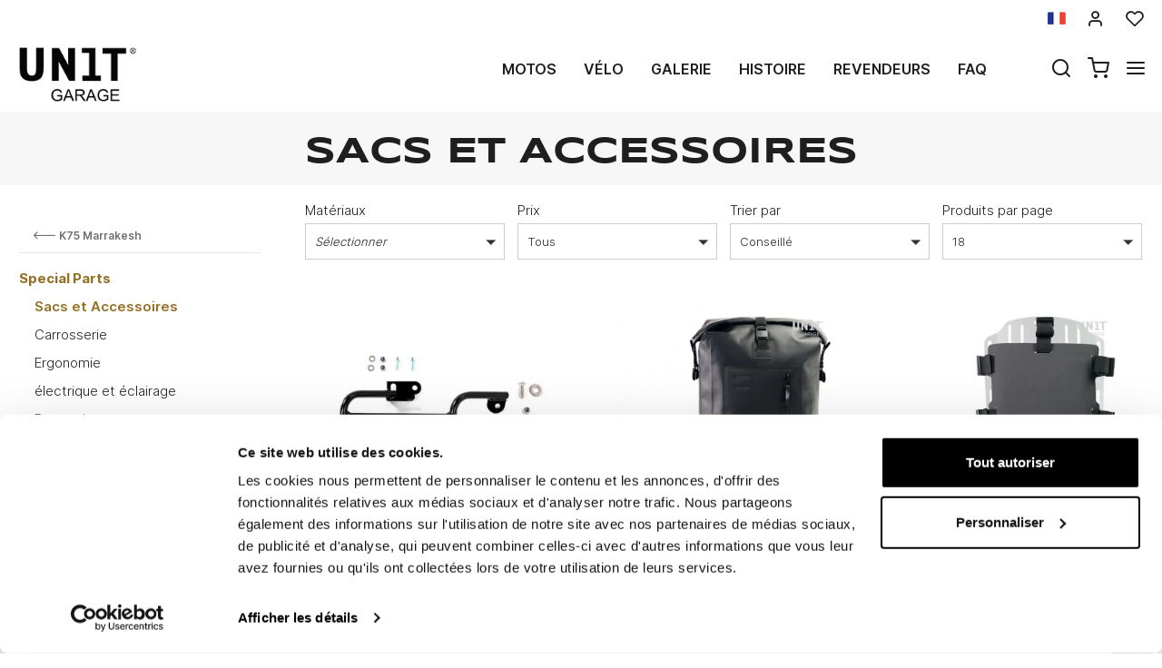

--- FILE ---
content_type: text/html; charset=UTF-8
request_url: https://www.unitgarage.fr/bmw/k75marrakesh/sacs_accessoires
body_size: 21966
content:
<!DOCTYPE html>
<html lang="fr" class="fonts-loaded">
  <head>
    <title>Sacs et accessoires pour la moto BMW K75 Marrakech</title>
    <meta charset="utf-8">
    <meta name="format-detection" content="telephone=no">
    <meta name="description" content="">
    <meta name="robots" content="index,follow">
    <meta name="generator" content="DAISUKE Ecommerce Platform by Pianetaitalia.com - Rimini - Italy">
    <meta http-equiv="X-UA-Compatible" content="IE=edge">
    <meta name="viewport" content="width=device-width, initial-scale=1">
    <meta property="og:url" content="https://www.unitgarage.fr/">
    <meta property="og:type" content="article">
    <meta property="og:title" content="Sacs et accessoires pour la moto BMW K75 Marrakech">
    <meta property="og:description" content="Sacs et accessoires pour la moto BMW K75 Marrakesh disponibles en ligne au meilleur prix, exclusivement chez Unit Garage. Configurez votre moto dès maintenant�">
        <link rel="canonical" href="https://www.unitgarage.fr/bmw/k75marrakesh/sacs_accessoires">
      <link rel="alternate" hreflang="it" href="https://www.unitgarage.it/bmw/k75marrakesh/borse_accessori">
    <link rel="alternate" hreflang="en" href="https://www.unitgarage.com/bmw/k75marrakesh/bags_accessories">
    <link rel="alternate" hreflang="fr" href="https://www.unitgarage.fr/bmw/k75marrakesh/sacs_accessoires">
    <link rel="alternate" hreflang="de" href="https://www.unitgarage.de/bmw/k75marrakesh/taschen_accessoires">
    <link rel="alternate" hreflang="es" href="https://www.unitgarage.es/bmw/k75marrakesh/bolsas_accesorios">
    <link rel="alternate" hreflang="ja" href="https://jp.unitgarage.com/bmw/k75marrakesh/bags_accessories">
    <link rel="alternate" hreflang="zh" href="https://www.unitgarage.cn/bmw/k75marrakesh/bags_accessories">
    <link rel="next" href="https://www.unitgarage.fr/bmw/k75marrakesh/sacs_accessoires?pag=2">
    <link rel="preconnect" href="//cdnjs.cloudflare.com">
    <link rel="dns-prefetch" href="//connect.facebook.net">
    <link rel="dns-prefetch" href="//www.gstatic.com">
    <link rel="preconnect" href="//www.googletagmanager.com">
    <link rel="preload" href="/tpl/addon/fonts/Inter-Light.woff2" as="font" type="font/woff2" crossorigin>
    <link rel="preload" href="/tpl/addon/fonts/Inter-SemiBold.woff2" as="font" type="font/woff2" crossorigin>
    <link rel="preload" href="/tpl/addon/fonts/Inter-Bold.woff2" as="font" type="font/woff2" crossorigin>
        <link rel="preload" href="/tpl/addon/fonts/Syncopate-Bold.woff2" as="font" type="font/woff2" crossorigin>
        <style>@charset "UTF-8";.list-unstyled{padding-left:0;list-style:none}.col-lg-3,.col-lg-9,.col-md-10,.col-md-2,.col-md-3,.col-md-4,.col-md-9,.col-sm-10,.col-sm-12,.col-sm-2,.col-sm-3,.col-sm-6,.col-sm-9,.col-xs-12,.col-xs-6{position:relative;min-height:1px;padding-right:15px;padding-left:15px}.collapse{display:none}.carousel{position:relative}.container-fluid:after,.container-fluid:before,.container:after,.container:before,.nav:after,.nav:before,.navbar:after,.navbar:before,.row:after,.row:before{display:table;content:" "}.container-fluid:after,.container:after,.nav:after,.navbar:after,.row:after{clear:both}.center-block{display:block;margin-right:auto;margin-left:auto}@-ms-viewport{width:device-width}.visible-lg-inline,.visible-xs-inline{display:none!important}.fa-ul{list-style-type:none;margin-left:2.5em;padding-left:0}.fa-ul>li{position:relative}.fa-li{left:-2em;position:absolute;text-align:center;width:2em;line-height:inherit}@font-face{font-family:"Font Awesome 5 Brands";font-style:normal;font-weight:400;font-display:block;src:url(https://cdnjs.cloudflare.com/ajax/libs/font-awesome/5.15.3/webfonts/fa-brands-400.eot);src:url(https://cdnjs.cloudflare.com/ajax/libs/font-awesome/5.15.3/webfonts/fa-brands-400.eot?#iefix) format("embedded-opentype"),url(https://cdnjs.cloudflare.com/ajax/libs/font-awesome/5.15.3/webfonts/fa-brands-400.woff2) format("woff2"),url(https://cdnjs.cloudflare.com/ajax/libs/font-awesome/5.15.3/webfonts/fa-brands-400.woff) format("woff"),url(https://cdnjs.cloudflare.com/ajax/libs/font-awesome/5.15.3/webfonts/fa-brands-400.ttf) format("truetype"),url(https://cdnjs.cloudflare.com/ajax/libs/font-awesome/5.15.3/webfonts/fa-brands-400.svg#fontawesome) format("svg")}@font-face{font-family:"Font Awesome 5 Free";font-style:normal;font-weight:400;font-display:block;src:url(https://cdnjs.cloudflare.com/ajax/libs/font-awesome/5.15.3/webfonts/fa-regular-400.eot);src:url(https://cdnjs.cloudflare.com/ajax/libs/font-awesome/5.15.3/webfonts/fa-regular-400.eot?#iefix) format("embedded-opentype"),url(https://cdnjs.cloudflare.com/ajax/libs/font-awesome/5.15.3/webfonts/fa-regular-400.woff2) format("woff2"),url(https://cdnjs.cloudflare.com/ajax/libs/font-awesome/5.15.3/webfonts/fa-regular-400.woff) format("woff"),url(https://cdnjs.cloudflare.com/ajax/libs/font-awesome/5.15.3/webfonts/fa-regular-400.ttf) format("truetype"),url(https://cdnjs.cloudflare.com/ajax/libs/font-awesome/5.15.3/webfonts/fa-regular-400.svg#fontawesome) format("svg")}@font-face{font-family:"Font Awesome 5 Free";font-style:normal;font-weight:900;font-display:block;src:url(https://cdnjs.cloudflare.com/ajax/libs/font-awesome/5.15.3/webfonts/fa-solid-900.eot);src:url(https://cdnjs.cloudflare.com/ajax/libs/font-awesome/5.15.3/webfonts/fa-solid-900.eot?#iefix) format("embedded-opentype"),url(https://cdnjs.cloudflare.com/ajax/libs/font-awesome/5.15.3/webfonts/fa-solid-900.woff2) format("woff2"),url(https://cdnjs.cloudflare.com/ajax/libs/font-awesome/5.15.3/webfonts/fa-solid-900.woff) format("woff"),url(https://cdnjs.cloudflare.com/ajax/libs/font-awesome/5.15.3/webfonts/fa-solid-900.ttf) format("truetype"),url(https://cdnjs.cloudflare.com/ajax/libs/font-awesome/5.15.3/webfonts/fa-solid-900.svg#fontawesome) format("svg")}@font-face{font-family:icomoon;src:url('https://www.unitgarage.it/tpl/libs/icomoon/fonts/icomoon.eot?qgw5k0');src:url('https://www.unitgarage.it/tpl/libs/icomoon/fonts/icomoon.eot?qgw5k0#iefix') format('embedded-opentype'),url('https://www.unitgarage.it/tpl/libs/icomoon/fonts/icomoon.woff2?qgw5k0') format('woff2'),url('https://www.unitgarage.it/tpl/libs/icomoon/fonts/icomoon.woff?qgw5k0') format('woff'),url('https://www.unitgarage.it/tpl/libs/icomoon/fonts/icomoon.ttf?qgw5k0') format('truetype'),url('https://www.unitgarage.it/tpl/libs/icomoon/fonts/icomoon.svg?qgw5k0#icomoon') format('svg');font-weight:400;font-style:normal;font-display:block}[class*=" icon-"],[class^=icon-]{font-family:icomoon!important;speak:never;font-style:normal;font-weight:400;font-variant:normal;text-transform:none;line-height:1;-webkit-font-smoothing:antialiased;-moz-osx-font-smoothing:grayscale}.icon-mail:before{content:"\e98e"}@font-face{font-family:Inter;src:url('https://www.unitgarage.it/tpl/addon/fonts/Inter-Light.woff2') format('woff2'),url('https://www.unitgarage.it/tpl/addon/fonts/Inter-Light.woff') format('woff');font-weight:300;font-style:normal;font-display:swap}@font-face{font-family:Syncopate;src:url('https://www.unitgarage.it/tpl/addon/fonts/Syncopate-Bold.woff2') format('woff2'),url('https://www.unitgarage.it/tpl/addon/fonts/Syncopate-Bold.woff') format('woff');font-weight:700;font-style:normal;font-display:swap}@font-face{font-family:Inter;src:url('https://www.unitgarage.it/tpl/addon/fonts/Inter-SemiBold.woff2') format('woff2'),url('https://www.unitgarage.it/tpl/addon/fonts/Inter-SemiBold.woff') format('woff');font-weight:600;font-style:normal;font-display:swap}@font-face{font-family:Inter;src:url('https://www.unitgarage.it/tpl/addon/fonts/Inter-Bold.woff2') format('woff2'),url('https://www.unitgarage.it/tpl/addon/fonts/Inter-Bold.woff') format('woff');font-weight:700;font-style:normal;font-display:swap}@font-face{font-family:Syncopate;src:url('https://www.unitgarage.it/tpl/addon/fonts/Syncopate-Regular.woff2') format('woff2'),url('https://www.unitgarage.it/tpl/addon/fonts/Syncopate-Regular.woff') format('woff');font-weight:400;font-style:normal;font-display:swap}.gbanner{margin:50px 0}.footertop .block .block-content{line-height:18px;padding-top:5px}.footertop .block .block-content ul{list-style:none;padding:0}.footertop .block .block-content ul li{font-size:14px;position:relative;margin:7px 0;line-height:24px;letter-spacing:.4px}.footertop .block .block-content a{color:#333}@media only screen and (max-width:991px){.testa .logo-wrapper ul{margin-bottom:10px}.footertop .block .block-content{padding-top:0}.footertop .block .block-content ul{margin-bottom:0;padding-bottom:20px}}@media only screen and (max-width:767px){.testa .info li i{vertical-align:middle}.dmargin .row{margin-right:0}.homeabstract h1{text-align:center}.kit{margin-bottom:30px}.form-control{font-size:16px}.container.dmargin,.dmargin .row>div{padding-left:0;padding-right:0}.gbanner.ninet,.testa .logo-wrapper ul{margin-bottom:0}.boxtop .langselector,.testa,.wrappermenu .socials a{padding:10px 0}.video-wrapper a.btn{font-size:24px;line-height:29px}.btn{padding:5px 20px}.testa .info .top_search .btn,.testa .info .top_search .form-control{border-color:#fff #fff #e6e6e6;border-radius:0;background-color:#fff}.testa .info.btns{margin-top:0}.dmargin .row{margin-left:0}.testa .logo-wrapper .logo img{max-width:100px}.testa .logo a{display:block}.testa .logo img{margin:0 auto}.testa .ajax-cart{text-align:center!important}.testa .info .list-inline{margin-left:-5px;padding-top:10px}.testa .info .list-inline>li{padding:0 5px;text-transform:uppercase;vertical-align:middle}.testa .info li i{font-size:24px;line-height:24px}.testa .info.text-right .list-inline{margin-left:-5px}.testa .info.text-right .list-inline>li{padding:0 5px}.testa .d-inline{display:inline-block!important}.megamenu ul.navbar-user>li>a{padding:0 12px;font-weight:400}.megamenu ul.navbar-user{margin:10px 0 20px 15px}.megamenu .nav>li>a{padding:16px 24px}.testa .info .top_search{margin-top:0;background-color:#fff;position:fixed;z-index:6;top:0;left:0;right:0;padding:15px 40px 15px 25px;bottom:0}.testa .info .top_search .form-control{font-size:16px;color:#1d1d1d}.testa .info .top_search .form-control:-webkit-input-placeholder{color:#1d1d1d}.testa .info .top_search .form-control:-moz-placeholder{color:#1d1d1d;opacity:1}.testa .info .top_search .form-control::-moz-placeholder{color:#1d1d1d;opacity:1}.testa .info .top_search .form-control:-ms-input-placeholder{color:#1d1d1d}.testa .info .top_search .form-control::-ms-input-placeholder{color:#1d1d1d}.testa .info .top_search .btn{padding:9px 20px;height:auto}.testa .info .top_search .btn i{color:#1d1d1d}.testa .info .top_search .toggler{position:absolute;top:23px;right:10px;z-index:3}.testa .info .top_search .toggler i{color:#1d1d1d;font-size:24px;line-height:24px}.wrappermenu .socials{padding:0 45px}.wrappermenu .socials.list-inline>li{padding-left:0;padding-right:0;border-top:0}.boxtop .langselector .dropdown-menu{background-color:#fff}.block i.fa-li{font-size:18px}.homeabstract{padding-top:30px}.homeabstract h1{font-size:24px;line-height:28px;padding-right:0;border-right:0px}.homeabstract .txt{font-size:16px;line-height:22px;padding-top:0;padding-left:0;padding-right:0}.gbanner{margin-bottom:0;margin-top:0}.wrapper-affix{position:relative;z-index:4}.megamenu .navbar{width:90%;right:-90%}.footertop .logo img{max-width:110px}}html{font-family:sans-serif;-ms-text-size-adjust:100%;-webkit-text-size-adjust:100%}body{margin:0}video{display:inline-block;vertical-align:baseline}a{background-color:transparent}h1{font-size:2em;margin:.67em 0}img{border:0}button,input{color:inherit;font:inherit;margin:0}button{overflow:visible}button{text-transform:none}button{-webkit-appearance:button}button::-moz-focus-inner,input::-moz-focus-inner{border:0;padding:0}input{line-height:normal}*{-webkit-box-sizing:border-box;-moz-box-sizing:border-box;box-sizing:border-box}:after,:before{-webkit-box-sizing:border-box;-moz-box-sizing:border-box;box-sizing:border-box}html{font-size:10px}body{font-family:"Helvetica Neue",Helvetica,Arial,sans-serif;font-size:14px;line-height:1.42857143;color:#333;background-color:#fff}button,input{font-family:inherit;font-size:inherit;line-height:inherit}a{color:#337ab7;text-decoration:none}img{vertical-align:middle}.img-responsive{display:block;max-width:100%;height:auto}h1{font-family:inherit;font-weight:500;line-height:1.1;color:inherit}h1{margin-top:20px;margin-bottom:10px}h1{font-size:36px}.text-left{text-align:left}.text-right{text-align:right}.text-center{text-align:center}ul{margin-top:0;margin-bottom:10px}ul ul{margin-bottom:0}.list-inline{padding-left:0;list-style:none;margin-left:-5px}.list-inline>li{display:inline-block;padding-right:5px;padding-left:5px}.container{padding-right:15px;padding-left:15px;margin-right:auto;margin-left:auto}@media (min-width:768px){.container{width:750px}}@media (min-width:992px){.container{width:970px}}@media (min-width:1200px){.container{width:1170px}}.container-fluid{padding-right:15px;padding-left:15px;margin-right:auto;margin-left:auto}.row{margin-right:-15px;margin-left:-15px}.col-lg-3,.col-lg-9,.col-md-10,.col-md-2,.col-md-3,.col-md-4,.col-md-9,.col-sm-10,.col-sm-2,.col-sm-3,.col-sm-6,.col-sm-9,.col-xs-12,.col-xs-6{position:relative;min-height:1px;padding-right:15px;padding-left:15px}.col-xs-12,.col-xs-6{float:left}.col-xs-12{width:100%}.col-xs-6{width:50%}@media (min-width:768px){.col-sm-10,.col-sm-2,.col-sm-3,.col-sm-6,.col-sm-9{float:left}.col-sm-10{width:83.33333333%}.col-sm-9{width:75%}.col-sm-6{width:50%}.col-sm-3{width:25%}.col-sm-2{width:16.66666667%}.col-sm-offset-0{margin-left:0}}@media (min-width:992px){.col-md-10,.col-md-2,.col-md-3,.col-md-4,.col-md-9{float:left}.col-md-10{width:83.33333333%}.col-md-9{width:75%}.col-md-4{width:33.33333333%}.col-md-3{width:25%}.col-md-2{width:16.66666667%}.col-md-offset-2{margin-left:16.66666667%}}@media (min-width:1200px){.col-lg-3,.col-lg-9{float:left}.col-lg-9{width:75%}.col-lg-3{width:25%}}.form-control{display:block;width:100%;height:34px;padding:6px 12px;font-size:14px;line-height:1.42857143;color:#555;background-color:#fff;background-image:none;border:1px solid #ccc;border-radius:4px;-webkit-box-shadow:inset 0 1px 1px rgba(0,0,0,.075);box-shadow:inset 0 1px 1px rgba(0,0,0,.075)}.form-control::-moz-placeholder{color:#999;opacity:1}.form-control:-ms-input-placeholder{color:#999}.form-control::-webkit-input-placeholder{color:#999}.form-control::-ms-expand{background-color:transparent;border:0}.btn{display:inline-block;margin-bottom:0;font-weight:400;text-align:center;white-space:nowrap;vertical-align:middle;-ms-touch-action:manipulation;touch-action:manipulation;background-image:none;border:1px solid transparent;padding:6px 12px;font-size:14px;line-height:1.42857143;border-radius:4px}.dropdown-menu{position:absolute;top:100%;left:0;z-index:1000;display:none;float:left;min-width:160px;padding:5px 0;margin:2px 0 0;font-size:14px;text-align:left;list-style:none;background-color:#fff;background-clip:padding-box;border:1px solid #ccc;border:1px solid rgba(0,0,0,.15);border-radius:4px;-webkit-box-shadow:0 6px 12px rgba(0,0,0,.175);box-shadow:0 6px 12px rgba(0,0,0,.175)}.dropdown-menu>li>a{display:block;padding:3px 20px;clear:both;font-weight:400;line-height:1.42857143;color:#333;white-space:nowrap}.btn-group{position:relative;display:inline-block;vertical-align:middle}.input-group{position:relative;display:table;border-collapse:separate}.input-group .form-control{position:relative;z-index:2;float:left;width:100%;margin-bottom:0}.input-group .form-control,.input-group-btn{display:table-cell}.input-group-btn{width:1%;white-space:nowrap;vertical-align:middle}.input-group .form-control:first-child{border-top-right-radius:0;border-bottom-right-radius:0}.input-group-btn:last-child>.btn{border-top-left-radius:0;border-bottom-left-radius:0}.input-group-btn{position:relative;font-size:0;white-space:nowrap}.input-group-btn>.btn{position:relative}.input-group-btn:last-child>.btn{z-index:2;margin-left:-1px}.nav{padding-left:0;margin-bottom:0;list-style:none}.nav>li{position:relative;display:block}.nav>li>a{position:relative;display:block;padding:10px 15px}.navbar{position:relative;min-height:50px;margin-bottom:20px;border:1px solid transparent}.navbar-nav{margin:7.5px -15px}.navbar-nav>li>a{padding-top:10px;padding-bottom:10px;line-height:20px}@media (min-width:768px){.navbar{border-radius:4px}.navbar-nav{float:left;margin:0}.navbar-nav>li{float:left}.navbar-nav>li>a{padding-top:15px;padding-bottom:15px}}.navbar-default{background-color:#f8f8f8;border-color:#e7e7e7}.navbar-default .navbar-nav>li>a{color:#777}.clearfix:after,.clearfix:before,.container-fluid:after,.container-fluid:before,.container:after,.container:before,.nav:after,.nav:before,.navbar:after,.navbar:before,.row:after,.row:before{display:table;content:" "}.clearfix:after,.container-fluid:after,.container:after,.nav:after,.navbar:after,.row:after{clear:both}.hidden{display:none!important}.visible-xs{display:none!important}.visible-lg-inline,.visible-sm-inline,.visible-xs-inline{display:none!important}@media (max-width:767px){.visible-xs{display:block!important}.visible-xs-inline{display:inline!important}}@media (min-width:768px) and (max-width:991px){.visible-sm-inline{display:inline!important}}@media (min-width:1200px){.visible-lg-inline{display:inline!important}}@media (max-width:767px){.hidden-xs{display:none!important}}.fa{-moz-osx-font-smoothing:grayscale;-webkit-font-smoothing:antialiased;display:inline-block;font-style:normal;font-variant:normal;text-rendering:auto;line-height:1}.fa-fw{text-align:center;width:1.25em}.fa-angle-right:before{content:"\f105"}.fa-angle-up:before{content:"\f106"}.fa-chevron-up:before{content:"\f077"}.fa-facebook:before{content:"\f09a"}.fa-instagram:before{content:"\f16d"}.fa{font-family:"Font Awesome 5 Free"}.fa{font-weight:900}.fa.fa-facebook{font-family:"Font Awesome 5 Brands";font-weight:400}.fa.fa-facebook:before{content:"\f39e"}.fa.fa-youtube-play{font-family:"Font Awesome 5 Brands";font-weight:400}.fa.fa-youtube-play:before{content:"\f167"}.fa.fa-instagram{font-family:"Font Awesome 5 Brands";font-weight:400}[class^=icon-]{font-family:icomoon!important;speak:never;font-style:normal;font-weight:400;font-variant:normal;text-transform:none;line-height:1;-webkit-font-smoothing:antialiased;-moz-osx-font-smoothing:grayscale}.icon-heart:before{content:"\e97a"}.icon-menu:before{content:"\e994"}.icon-search:before{content:"\e9c8"}.icon-shopping-cart:before{content:"\e9d1"}.icon-user:before{content:"\e9fe"}.icon-x:before{content:"\ea0e"}button::-moz-focus-inner{padding:0;border:0}.testa .info i,a,body,html{color:#1f1f1f}.boxtop .langselector button{text-transform:uppercase}.slidebox{overflow:hidden}.overlay-canvas{display:none}body,html{font-size:16px;background-color:#fff}.fonts-loaded body{font-family:Inter,sans-serif}input[type=text]{-webkit-appearance:none;-moz-appearance:none;appearance:none;box-shadow:none!important}.slidebox video,.testa .top-search .modal-search>ul>li{width:100%}a{outline:0!important}.boxtop a{display:inline-block}.fonts-loaded .homeabstract h1{font-family:Syncopate,sans-serif}.testa .top-search,.video-wrapper{position:relative}.testa .top-search .modal-search{position:absolute;bottom:-40px;right:0;width:100%;background:#ccc}.btn{font-size:15px}.boxtop{border-bottom-color:#fff}.row.no-gutters{margin-right:0;margin-left:0}.row.no-gutters>.container-fluid,.row.no-gutters>[class*=" col-"],.row.no-gutters>[class^=col-]{padding-right:0;padding-left:0}.container.dmargin,.dmargin .row>div{padding-left:15px;padding-right:15px}.dmargin .row{margin-left:-15px;margin-right:-15px}.btn{-webkit-border-radius:0;-moz-border-radius:0;border-radius:0;font-weight:400;padding:5px 10px;background-color:#fff;border-color:#e6e6e6;color:#333;height:58px}a.btn{line-height:46px}.form-control{line-height:30px;font-size:15px}a.btn{height:auto}.tornasu a{position:fixed;bottom:0;z-index:1}.form-control{border-color:#eae8e4;border-radius:0!important;height:auto;color:#1f1f1f}.boxtop ul,.socials,.testa .logo-wrapper ul{margin-bottom:0}.boxtop .langselector .dropdown-menu img{margin-right:15px}.boxtop,.testa{background-color:#fff}.boxtop{padding:10px 0;line-height:16px;font-size:16px;position:relative}.boxtop ul{margin-right:-9px}.boxtop ul>li,.testa .logo-wrapper ul>li{vertical-align:middle}.boxtop a{color:#1f1f1f;text-decoration:none}.boxtop .langselector .btn-group,.boxtop .langselector button img{vertical-align:top}.boxtop .langselector button{height:21px;border:0;background-color:transparent;padding:0;font-size:16px}.boxtop .list-inline>li,.testa .info .list-inline>li{padding-left:9px;padding-right:9px}.boxtop .langselector .dropdown-menu{border-radius:0;font-size:13px;border:1px solid #f1f1f1;background-clip:border-box;right:0;left:auto}.testa .info .list-inline{margin-bottom:0;padding:0 0 4px}.testa .info .list-inline>li{text-align:center;vertical-align:middle}.testa .info .list-inline>li i{color:#1d1d1d;font-size:24px}.testa .info a{color:#1f1f1f;display:block}.boxtop .ajax-prodpref>span,.testa .ajax-cart>span{display:inline-block;position:relative}.testa .info .top_search .form-control{border-color:#ccc;background-color:#fff;border-top-left-radius:0;border-bottom-left-radius:0;border-right:0}.testa .info .top_search .btn{background-color:#fff;color:#1f1f1f;border-radius:0;padding:4px 20px;z-index:3;border-color:#ccc #ccc #ccc #fff}.slidebox .container{width:100%;max-width:2000px;padding:0}.video-wrapper a.btn{font-family:Inter,sans-serif;background:0 0;border:1px solid #fff;color:#fff;padding:15px 70px;font-size:32px;line-height:39px;letter-spacing:4.8px;text-transform:uppercase;font-weight:700}.video-wrapper a.btn{position:absolute;left:50%;top:70%;transform:translateX(-50%)}.homeabstract{padding:60px 0;text-align:center}.homeabstract h1{font-size:32px;line-height:40px;margin-bottom:6px;letter-spacing:1.6px;text-transform:uppercase;font-weight:600;padding-top:0;padding-bottom:0;padding-right:50px;border-right:2px solid #ddd}.homeabstract .txt{font-family:Inter,sans-serif;font-size:15px;line-height:22px;color:#232732;letter-spacing:.38px;padding-top:40px;padding-right:50px;padding-left:50px}.socials a>i{width:32px;line-height:32px;position:relative;display:inline-block;color:#936f23;z-index:1;font-size:25px}.tornasu{display:block;background:rgba(0,0,0,.5);text-align:center}.tornasu a{display:block;right:10px;width:45px;color:#fff;line-height:30px}.navbar-nav{float:right}.megamenu .nav{float:none!important}.megamenu .nav>li>a{font-weight:600}.megamenu .nav>li>a{background-color:transparent}.megamenu .navbar{margin-bottom:0!important}.megamenu{margin-bottom:0!important;border-top:0 solid #fff;background-color:#f1f1f1}.megamenu .nav>li+li{border-left:0 solid #e7e7e7}.megamenu .nav>li>a{font-size:16px;color:#1f1f1f}.megamenu .boxtop ul>li{border:0}.megamenu ul{background-color:transparent}.megamenu .container,.megamenu .container-fluid.dpadding{padding-left:0;padding-right:0}.navbar-nav>li>a{font-weight:600;text-transform:uppercase}.megamenu .logo-overlay img{width:190px;padding:15px 15px 20px}.megamenu .navbar{opacity:1;visibility:visible;width:500px;right:-500px;position:fixed;top:0;bottom:0;margin:0;background:#fff;border-radius:0;z-index:100;border:0}.megamenu .container{width:100%}.megamenu ul{list-style:none;margin:0;padding:0;float:none}.megamenu ul>li{position:relative;border-top:1px solid #f0f0f0;float:none}.megamenu ul>li a{position:relative;z-index:1;color:#444!important;line-height:14px!important;width:100%;font-size:16px!important;font-weight:400;display:block;overflow:hidden;text-overflow:ellipsis;white-space:nowrap}.megamenu .boxtop ul>li a{padding:8px 45px}.megamenu .toggle-canvas{position:absolute;top:0;right:0}.megamenu .toggle-canvas{color:#444;padding:20px 13px;display:inline-block}.megamenu .nav>li .show-child{z-index:2;color:#333;position:absolute;right:0;top:0;font-size:17px;padding:2px 0;background-color:#fff;line-height:50px;width:38px;text-align:center}.megamenu .nav>li>a>i{color:#1f1f1f;position:absolute;right:17px;top:50%;margin-top:-9px}.megamenu ul.navbar-user{margin:10px 0 20px 15px;text-align:left}.megamenu ul.navbar-user>li{border:0;display:inline-block;border-top:0;padding:0 2px}.megamenu ul.navbar-user>li>a{padding:0 20px;color:#fff;font-size:14px!important;border-radius:50px;border:1px solid #ddd;text-transform:none;font-weight:400}.megamenu ul.navbar-user>li>a i{padding-right:2px;position:static;font-size:18px;text-align:center;vertical-align:middle;color:#333;line-height:40px!important}@media only screen and (max-width:991px){.testa .logo-wrapper ul{margin-bottom:10px}.footertop .toggler i{border:0;background-color:transparent;position:absolute;top:9px;right:4px;font-size:25px}.footertop .toggler.collapsed i::before{content:"\f107"!important}}@media only screen and (max-width:767px){.testa .info li i{vertical-align:middle}.dmargin .row{margin-right:0}.homeabstract h1{text-align:center}.form-control{font-size:16px}.container.dmargin,.dmargin .row>div{padding-left:0;padding-right:0}.testa .logo-wrapper ul{margin-bottom:0}.boxtop .langselector,.testa,.wrappermenu .socials a{padding:10px 0}.video-wrapper a.btn{font-size:24px;line-height:29px}.btn{padding:5px 20px}.testa .info .top_search .btn,.testa .info .top_search .form-control{border-color:#fff #fff #e6e6e6;border-radius:0;background-color:#fff}.testa .info.btns{margin-top:0}.dmargin .row{margin-left:0}.testa .logo-wrapper .logo img{max-width:100px}.testa .logo a{display:block}.testa .logo img{margin:0 auto}.testa .ajax-cart{text-align:center!important}.testa .info .list-inline{margin-left:-5px;padding-top:10px}.testa .info .list-inline>li{padding:0 5px;text-transform:uppercase;vertical-align:middle}.testa .info li i{font-size:24px;line-height:24px}.testa .info.text-right .list-inline{margin-left:-5px}.testa .info.text-right .list-inline>li{padding:0 5px}.testa .d-inline{display:inline-block!important}.megamenu ul.navbar-user>li>a{padding:0 12px;font-weight:400}.megamenu ul.navbar-user{margin:10px 0 20px 15px}.megamenu .nav>li>a{padding:16px 24px}.testa .info .top_search{margin-top:0;background-color:#fff;position:fixed;z-index:6;top:0;left:0;right:0;padding:15px 40px 15px 25px;bottom:0}.testa .info .top_search .form-control{font-size:16px;color:#1d1d1d}.testa .info .top_search .form-control:-webkit-input-placeholder{color:#1d1d1d}.testa .info .top_search .form-control:-moz-placeholder{color:#1d1d1d;opacity:1}.testa .info .top_search .form-control::-moz-placeholder{color:#1d1d1d;opacity:1}.testa .info .top_search .form-control:-ms-input-placeholder{color:#1d1d1d}.testa .info .top_search .form-control::-ms-input-placeholder{color:#1d1d1d}.testa .info .top_search .btn{padding:9px 20px;height:auto}.testa .info .top_search .btn i{color:#1d1d1d}.testa .info .top_search .toggler{position:absolute;top:23px;right:10px;z-index:3}.testa .info .top_search .toggler i{color:#1d1d1d;font-size:24px;line-height:24px}.wrappermenu .socials{padding:0 45px}.wrappermenu .socials.list-inline>li{padding-left:0;padding-right:0;border-top:0}.boxtop .langselector .dropdown-menu{background-color:#fff}.homeabstract{padding-top:30px}.homeabstract h1{font-size:24px;line-height:28px;padding-right:0;border-right:0px}.homeabstract .txt{font-size:16px;line-height:22px;padding-top:0;padding-left:0;padding-right:0}.wrapper-affix{position:relative;z-index:4}.megamenu .navbar{width:90%;right:-90%}.footertop .logo img{max-width:110px}}@media only screen and (min-width:768px){.container-f.container{width:100%;max-width:2000px;padding:0 20px}.row-eq-height-sm{display:-webkit-box;display:-webkit-flex;display:-ms-flexbox;display:flex}.row{margin:0 -8px}.container,.container-fluid,div[class*=col-]{padding:0 8px}.wrapper-affix{position:relative;z-index:4}.boxtop .icon-heart,.boxtop .icon-user{font-size:20px!important}.testa{padding:10px 0}.testa .row.no-gutters>div,.testa .row.no-gutters>div>.row>div,.testa .top-search{position:static}.testa .info.btns,.testa .logo-wrapper{margin-top:2px}.testa .info .top_search .btn,.testa .info .top_search .form-control{height:40px}.testa .modal-search>ul{padding:0!important;margin:0!important}.testa .modal-search>ul>li{padding:0!important}}@media only screen and (min-width:768px) and (max-width:991px){.navbar-nav>li>a{padding-left:8px;padding-right:8px}.homeabstract h1{font-size:26px;line-height:32px}.megamenu .nav>li>a{padding-left:24px}.megamenu .logo-overlay img{width:120px;padding:15px 15px 20px 0}.navbar-nav>li>a{font-size:13px}.homeabstract{padding:32px 0}.homeabstract .txt{font-size:15px;line-height:22px;padding-left:30px;padding-top:19px;padding-right:0}.testa .logo img{max-width:90px}div[class*=col-].dpadding{padding-left:0;padding-right:0}.testa .dpadding .info .list-inline{padding-left:0;padding-right:0;padding-top:10px}.testa .info .list-inline>li+li+li{padding-right:5px}}@media only screen and (min-width:768px) and (max-width:1199px){.testa .modal-search>ul{margin-left:0;display:table;width:100%}.testa .modal-search>ul>li{display:table-cell;padding:0!important;text-align:left}.testa .modal-search>ul>li:first-child{width:50px}}@media only screen and (min-width:992px){.testa .top_search{margin-top:0}.testa .info.btns{margin-top:12px}.testa .info .list-inline{margin-right:-9px;margin-left:-6px}.testa .info .list-inline>li{padding:0 6px}}@media only screen and (min-width:992px) and (max-width:1199px){.navbar-nav>li>a{font-size:14px;padding-left:12px;padding-right:12px}.testa .logo img{max-width:130px}}@media only screen and (min-width:992px) and (max-width:1599px){.homeabstract .txt{text-align:left;padding-left:14px;padding-top:25px}.homeabstract h1{padding-right:25px}}@media only screen and (min-width:1200px){.overlay-canvas{background-color:#333;opacity:0;position:fixed;top:0;left:0;bottom:0;right:0;z-index:-1}.testa .logo-wrapper,.testa .top_search{margin-top:0}.testa .logo img{max-width:135px}.testa .modal-search>ul{padding:0 130px!important}}</style>
    <link type="text/css" rel="preload" href="https://cdnjs.cloudflare.com/ajax/libs/twitter-bootstrap/3.4.1/css/bootstrap.min.css" as="style" onload="this.onload=null;this.rel='stylesheet'">
    <link type="text/css" rel="preload" href="https://cdnjs.cloudflare.com/ajax/libs/font-awesome/5.15.3/css/all.min.css" as="style" onload="this.onload=null;this.rel='stylesheet'">
    <link type="text/css" rel="preload" href="https://cdnjs.cloudflare.com/ajax/libs/font-awesome/5.15.3/css/v4-shims.min.css" as="style" onload="this.onload=null;this.rel='stylesheet'">
    <link type="text/css" rel="preload" href="/tpl/libs/icomoon/style.min.css" as="style" onload="this.onload=null;this.rel='stylesheet'">
      <link type="text/css" rel="preload" href="https://cdnjs.cloudflare.com/ajax/libs/jquery.sumoselect/3.0.2/sumoselect.min.css" as="style" onload="this.onload=null;this.rel='stylesheet'">
      <link type="text/css" rel="preload" href="https://cdnjs.cloudflare.com/ajax/libs/animate.css/3.7.0/animate.min.css" as="style" onload="this.onload=null;this.rel='stylesheet'">
      <link type="text/css" rel="preload" href="https://cdnjs.cloudflare.com/ajax/libs/unibox/1.17.4/css/unibox.min.css" as="style" onload="this.onload=null;this.rel='stylesheet'">
      <link type="text/css" rel="preload" href="https://cdnjs.cloudflare.com/ajax/libs/magnific-popup.js/1.1.0/magnific-popup.min.css" as="style" onload="this.onload=null;this.rel='stylesheet'">
    <link type="text/css" rel="preload" href="https://cdnjs.cloudflare.com/ajax/libs/owl-carousel/1.3.3/owl.carousel.min.css" as="style" onload="this.onload=null;this.rel='stylesheet'">
    <link type="text/css" rel="preload" href="https://cdnjs.cloudflare.com/ajax/libs/owl-carousel/1.3.3/owl.theme.min.css" as="style" onload="this.onload=null;this.rel='stylesheet'">
    <link type="text/css" rel="preload" href="https://cdnjs.cloudflare.com/ajax/libs/owl-carousel/1.3.3/owl.transitions.min.css" as="style" onload="this.onload=null;this.rel='stylesheet'">
      <link type="text/css" rel="preload" href="https://cdnjs.cloudflare.com/ajax/libs/plyr/3.7.8/plyr.css" as="style" onload="this.onload=null;this.rel='stylesheet'">
            <link type="text/css" rel="preload" href="https://www.unitgarage.fr/tpl/css/style.min.css?t=1764751353" as="style" onload="this.onload=null;this.rel='stylesheet'">
    <noscript>
      <link type="text/css" rel="stylesheet" href="https://cdnjs.cloudflare.com/ajax/libs/twitter-bootstrap/3.4.1/css/bootstrap.min.css">
      <link type="text/css" rel="stylesheet" href="https://cdnjs.cloudflare.com/ajax/libs/font-awesome/5.15.3/css/all.min.css">
      <link type="text/css" rel="stylesheet" href="https://cdnjs.cloudflare.com/ajax/libs/font-awesome/5.15.3/css/v4-shims.min.css">
      <link type="text/css" rel="stylesheet" href="/tpl/libs/icomoon/style.min.css">
      <link type="text/css" rel="stylesheet" href="https://cdnjs.cloudflare.com/ajax/libs/animate.css/3.7.0/animate.min.css">
          <link type="text/css" rel="stylesheet" href="https://cdnjs.cloudflare.com/ajax/libs/jquery.sumoselect/3.0.2/sumoselect.min.css">
              <link type="text/css" rel="stylesheet" href="https://cdnjs.cloudflare.com/ajax/libs/unibox/1.17.4/css/unibox.min.css">
          <link type="text/css" rel="stylesheet" href="https://cdnjs.cloudflare.com/ajax/libs/magnific-popup.js/1.1.0/magnific-popup.min.css">
      <link type="text/css" rel="stylesheet" href="https://cdnjs.cloudflare.com/ajax/libs/owl-carousel/1.3.3/owl.carousel.min.css">
            <link type="text/css" rel="stylesheet" href="https://cdnjs.cloudflare.com/ajax/libs/owl-carousel/1.3.3/owl.transitions.min.css">
          <link type="text/css" rel="stylesheet" href="https://cdnjs.cloudflare.com/ajax/libs/plyr/3.7.8/plyr.css">
                      <link type="text/css" rel="stylesheet" href="https://www.unitgarage.fr/tpl/css/style.css?t=1764751459">
    </noscript>

        <script src="https://cdnjs.cloudflare.com/ajax/libs/jquery/3.7.1/jquery.min.js"></script>
    <!-- HTML5 shim and Respond.js IE8 support of HTML5 elements and media queries -->
    <!--[if lt IE 9]>
    <script src="//oss.maxcdn.com/html5shiv/3.7.3/html5shiv.min.js"></script>
    <script src="//oss.maxcdn.com/respond/1.4.2/respond.min.js"></script>
    <![endif]-->
    <link rel="shortcut icon" href="/data/favicon.ico" type="image/x-icon">
    <link rel="icon" href="/data/favicon.ico" type="image/x-icon">
  
  
  <!-- Google Tag Manager -->
<script>(function(w,d,s,l,i){w[l]=w[l]||[];w[l].push({'gtm.start':
new Date().getTime(),event:'gtm.js'});var f=d.getElementsByTagName(s)[0],
j=d.createElement(s),dl=l!='dataLayer'?'&l='+l:'';j.async=true;j.src=
'//www.googletagmanager.com/gtm.js?id='+i+dl;f.parentNode.insertBefore(j,f);
})(window,document,'script','dataLayer','GTM-TTNKJR4');</script>
<!-- End Google Tag Manager -->
  
  
</head>
<body>
  <!-- Google Tag Manager (noscript) -->
<noscript><iframe src="//www.googletagmanager.com/ns.html?id=GTM-TTNKJR4"
height="0" width="0" style="display:none;visibility:hidden"></iframe></noscript>
<!-- End Google Tag Manager (noscript) -->
  
  
  
  
  
  <div class="overlay-canvas"></div>
  <div class="correction"></div>
  <div class="wrapper-affix">
  
        <div class="boxtop hidden-xs">
      <div class="container container-f">
        <div class="row no-gutters">
          <div class="col-sm-6">
                      </div>
          <div class="col-sm-6 text-right">
                          <ul class="list-inline">
                                                                  <li class="langselector">
                    <div class="btn-group">
                      <button type="button" class="dropdown-toggle component-button" data-toggle="dropdown" aria-haspopup="true" aria-expanded="true"><img src="/tpl/img/fr.png" alt="fr" width="20" height="14"> </button>
                      <ul class="dropdown-menu component-dropdown">
                                                                              <li><a class="lang" href="https://www.unitgarage.it/bmw/k75marrakesh/borse_accessori" title="Italiano"><img src="/tpl/img/it.png" alt="Italiano" width="20" height="14"> Italiano</a></li>
                                                                                                        <li><a class="lang" href="https://www.unitgarage.com/bmw/k75marrakesh/bags_accessories" title="English"><img src="/tpl/img/en.png" alt="English" width="20" height="14"> English</a></li>
                                                                                                                                                          <li><a class="lang" href="https://www.unitgarage.de/bmw/k75marrakesh/taschen_accessoires" title="Deutsch"><img src="/tpl/img/de.png" alt="Deutsch" width="20" height="14"> Deutsch</a></li>
                                                                                                        <li><a class="lang" href="https://www.unitgarage.es/bmw/k75marrakesh/bolsas_accesorios" title="Spanish"><img src="/tpl/img/es.png" alt="Spanish" width="20" height="14"> Spanish</a></li>
                                                                                                        <li><a class="lang" href="https://jp.unitgarage.com/bmw/k75marrakesh/bags_accessories" title="Japanese"><img src="/tpl/img/ja.png" alt="Japanese" width="20" height="14"> Japanese</a></li>
                                                                                                        <li><a class="lang" href="https://www.unitgarage.cn/bmw/k75marrakesh/bags_accessories" title="Chinese"><img src="/tpl/img/zh.png" alt="Chinese" width="20" height="14"> Chinese</a></li>
                                                                        </ul>
                    </div>
                  </li>
                                                  <li class="hidden-xs"><a class="a_saveurl" href="https://www.unitgarage.fr/connexion_inscription" title="Connexion Inscription"><i class="icon-user"></i> <span class="visible-lg-inline"></span></a></li>
                                <li class="hidden-xs">
                  <div id="preferiti">
                    <div class="ajax-prodpref">
  <span>
          <i class="icon-heart" aria-hidden="true"></i>
                  </span>
</div>
                  </div>
                </li>
              </ul>
                      </div>
        </div>
      </div>
    </div>
      <div class="testa">
      <div class="container container-f">
        <div class="row no-gutters">
                  <div class="col-xs-6 col-sm-2 col-md-3 col-lg-3">
            <div class="logo-wrapper">
              <ul class="list-inline">
                <li class="logo">
                  <a href="https://www.unitgarage.fr" title="">
                                          
                      <picture>
                                                  
                          <source srcset="https://www.unitgarage.fr/data/thumb_cache/_data_logo_mobile_png.webp" media="(max-width: 767px)" width="174" height="80">
                          <source srcset="https://www.unitgarage.fr/data/thumb_cache/_data_logo_png.webp" media="(min-width: 768px)">
                                                <img class="img-responsive" src="https://www.unitgarage.fr/data/thumb_cache/_data_logo_png.webp" alt="" width="174" height="80">
                      </picture>
                                      </a>
                </li>
              </ul>
            </div>
          </div>
          <div class="col-xs-6 col-sm-10 col-md-9 col-lg-9">
            <div class="row row-eq-height-sm">
              <div class="col-xs-12 col-sm-9 col-md-10 hidden-xs dimension">
                <div class="wrappermenu">
                  <ul class="nav navbar-nav">
                    
                                          
                                          <li class="menu-item ">
          <a class="dropdown-toggle bg1"  href="https://www.unitgarage.fr/motos" title="motos">
            motos
                      </a>
                      <i class="show-child fa fa-angle-right hidden"></i>
                            </li>
                                            <li class="menu-item ">
          <a class="dropdown-toggle bg2"  href="https://www.unitgarage.fr/velo" title="Vélo">
            Vélo
                      </a>
                      <i class="show-child fa fa-angle-right hidden"></i>
                            </li>
                                            <li class="menu-item ">
          <a class="dropdown-toggle bg3"  href="https://www.unitgarage.fr/galerie" title="Galerie">
            Galerie
                      </a>
                      <i class="show-child fa fa-angle-right hidden"></i>
                            </li>
                                            <li class="menu-item ">
          <a class="dropdown-toggle bg4"  href="https://www.unitgarage.fr/histoire" title="histoire">
            histoire
                      </a>
                      <i class="show-child fa fa-angle-right hidden"></i>
                            </li>
                                            <li class="menu-item ">
          <a class="dropdown-toggle bg5"  href="https://www.unitgarage.fr/revendeurs" title="Revendeurs">
            Revendeurs
                      </a>
                      <i class="show-child fa fa-angle-right hidden"></i>
                            </li>
                                            <li class="menu-item ">
          <a class="dropdown-toggle bg6"  href="https://www.unitgarage.fr/faq" title="Faq">
            Faq
                      </a>
                      <i class="show-child fa fa-angle-right hidden"></i>
                            </li>
            
                                      </ul>
                </div>
              </div>
              <div class="col-xs-12 col-sm-3 col-md-2 dpadding dimension">
                <div class="info text-right btns">
                  <ul class="list-inline">
                    <li class="top-search">
                      <a href="#" title="cerca" class="toggle-search" data-open="true"><i class="icon-search" aria-hidden="true"></i></a>
                      <div class="info text-right modal-search hidden">
                        <ul class="list-inline list-table">
                          <li>
                            <div class="top_search" itemscope itemtype="https://schema.org/WebSite">
  <meta itemprop="url" content="https://www.unitgarage.fr">
  <form action="https://www.unitgarage.fr/recherche" method="get" id="frm_cerca" role="search" autocomplete="off" itemprop="potentialAction" itemscope itemtype="https://schema.org/SearchAction">
    <meta itemprop="target" content="https://www.unitgarage.fr/recherche?keywords={keywords}">
    <div class="input-group ">
      <input id="txt_cerca" autocomplete="off" itemprop="query-input" type="text" class="form-control input" name="keywords" value="" placeholder="Mot-clé" aria-label="Mot-clé" required>
      <div class="input-group-btn">
        <button type="submit" class="btn" aria-label="Rechercher"><i class="icon-search"></i></button>
      </div>
    </div>
  </form>
  <div class="toggler visible-xs">
    <i class="icon-x toggle-search"></i>
  </div>
</div>
<script>
  $(function() {
    var input_field = $("#txt_cerca");
          input_field.keydown(function(event) {
        if(event.which == 13)
          $("#frm_cerca").submit();
      });

      $("#frm_cerca").validate({
        rules: {
          keywords: "required"
        },
        messages: {
          keywords: ""
        },
        submitHandler: function(form) {
          form.submit();
        }
      });

      input_field.unibox({
        suggestUrl: 'https://www.unitgarage.fr/json_cerca_unibox?imagesize=60&term=',
        throttleTime: 50,
        minChars: 4,
        maxWidth: 400,
        extraHtml: '<a href="##link##" title="##name##"><div class="unibox-category">##category##</div> <div class="unibox-price">##price##</div></a>',
        showImagesSuggestions: true
      });

      $(document).on("click", ".top_search .unibox-selectable-img-container" , function(){
        url = $(this).next(".uniboxSearchContent").attr("href");
        window.location = url;
        return false;
      });
      });
</script>
                          </li>
                        </ul>
                      </div>
                    </li>
                                                            <li>
                      <div id="cart">
                        <div class="ajax-cart">
  <span>
          <i class="icon-shopping-cart" aria-hidden="true"></i>
                      </span>
</div>
                      </div>
                    </li>
                    <li class="hidden-xs"><a href="#" title="menu" class="tgl toggle-canvas d-inline"><i class="icon-menu" aria-hidden="true"></i></a></li>
                    <li class="visible-xs-inline" ><a href="#" title="menu" class="tgl toggle-canvas d-inline"><i class="icon-menu" aria-hidden="true"></i></a></li>
                  </ul>
                </div>
              </div>
            </div>
          </div>
                </div>
      </div>
    </div>
    
            
          <div class="megamenu">
        <div id="wrappermenu">
          <div id="canvas_menu" class="navbar navbar-default" role="navigation">
            <div class="container container-f dmargin">
              <div class="row no-gutters">
                <div class="container-fluid">
                  <div class="col-xs-6">
                    <div class="logo-overlay"><img class="img-responsive" src="https://www.unitgarage.fr/data/logo.png" alt="" width="160" height="74"></div>
                  </div>
                  <div class="col-xs-6">
                    <div class="boxtop visible-xs text-center">
                                              <ul class="list-inline">
                                                      <li class="langselector">
                              <div class="btn-group">
                                <button type="button" class="dropdown-toggle component-button" data-toggle="dropdown" aria-haspopup="true" aria-expanded="true"><img src="/tpl/img/fr.png" alt="fr"  width="20" height="14"> </button>
                                <ul class="dropdown-menu component-dropdown">
                                                                                                            <li><a class="lang" href="https://www.unitgarage.it/bmw/k75marrakesh/borse_accessori" title="Italiano"><img src="/tpl/img/it.png" alt="Italiano" width="20" height="14"> Italiano</a></li>
                                                                                                                                                <li><a class="lang" href="https://www.unitgarage.com/bmw/k75marrakesh/bags_accessories" title="English"><img src="/tpl/img/en.png" alt="English" width="20" height="14"> English</a></li>
                                                                                                                                                                                                                      <li><a class="lang" href="https://www.unitgarage.de/bmw/k75marrakesh/taschen_accessoires" title="Deutsch"><img src="/tpl/img/de.png" alt="Deutsch" width="20" height="14"> Deutsch</a></li>
                                                                                                                                                <li><a class="lang" href="https://www.unitgarage.es/bmw/k75marrakesh/bolsas_accesorios" title="Spanish"><img src="/tpl/img/es.png" alt="Spanish" width="20" height="14"> Spanish</a></li>
                                                                                                                                                <li><a class="lang" href="https://jp.unitgarage.com/bmw/k75marrakesh/bags_accessories" title="Japanese"><img src="/tpl/img/ja.png" alt="Japanese" width="20" height="14"> Japanese</a></li>
                                                                                                                                                <li><a class="lang" href="https://www.unitgarage.cn/bmw/k75marrakesh/bags_accessories" title="Chinese"><img src="/tpl/img/zh.png" alt="Chinese" width="20" height="14"> Chinese</a></li>
                                                                                                      </ul>
                              </div>
                            </li>
                                                  </ul>
                                          </div>
                    <a href="#" title="menu" class="toggle-canvas"><i class="icon-x" aria-hidden="true"></i></a>
                  </div>
                </div>
              </div>
              <div class="row no-gutters">
                <div class="container-fluid dpadding">
                  <div class="wrappermenu">
                    <ul class="nav navbar-nav navbar-user list-inline">
                                              <li><a href="https://www.unitgarage.fr/connexion_inscription" title="Connexion Inscription"><i class="icon-user"></i> Login</a></li>
                                            <li><a href="https://www.unitgarage.fr/mes_favoris" title="Mes favoris"><i class="icon-heart"></i> Mes favoris</a></li>
                    </ul>
                    <ul class="nav navbar-nav">
                      
                                              
                                          <li class="menu-item ">
          <a class="dropdown-toggle bg1"  href="https://www.unitgarage.fr/motos" title="motos">
            motos
                      </a>
                      <i class="show-child fa fa-angle-right hidden"></i>
                            </li>
                                            <li class="menu-item ">
          <a class="dropdown-toggle bg2"  href="https://www.unitgarage.fr/velo" title="Vélo">
            Vélo
                      </a>
                      <i class="show-child fa fa-angle-right hidden"></i>
                            </li>
                                            <li class="menu-item ">
          <a class="dropdown-toggle bg3"  href="https://www.unitgarage.fr/galerie" title="Galerie">
            Galerie
                      </a>
                      <i class="show-child fa fa-angle-right hidden"></i>
                            </li>
                                            <li class="menu-item ">
          <a class="dropdown-toggle bg4"  href="https://www.unitgarage.fr/histoire" title="histoire">
            histoire
                      </a>
                      <i class="show-child fa fa-angle-right hidden"></i>
                            </li>
                                            <li class="menu-item ">
          <a class="dropdown-toggle bg5"  href="https://www.unitgarage.fr/revendeurs" title="Revendeurs">
            Revendeurs
                      </a>
                      <i class="show-child fa fa-angle-right hidden"></i>
                            </li>
                                            <li class="menu-item ">
          <a class="dropdown-toggle bg6"  href="https://www.unitgarage.fr/social_wall" title="Social Wall">
            Social Wall
                      </a>
                      <i class="show-child fa fa-angle-right hidden"></i>
                            </li>
                                            <li class="menu-item ">
          <a class="dropdown-toggle bg7"  href="https://www.unitgarage.fr/nouvelles" title="Nouvelles">
            Nouvelles
                      </a>
                      <i class="show-child fa fa-angle-right hidden"></i>
                            </li>
                                            <li class="menu-item ">
          <a class="dropdown-toggle bg8"  href="https://www.unitgarage.fr/examen" title="Examen">
            Examen
                      </a>
                      <i class="show-child fa fa-angle-right hidden"></i>
                            </li>
                                            <li class="menu-item ">
          <a class="dropdown-toggle bg9"  href="https://www.unitgarage.fr/feedback" title="Feedback">
            Feedback
                      </a>
                      <i class="show-child fa fa-angle-right hidden"></i>
                            </li>
                                            <li class="menu-item ">
          <a class="dropdown-toggle bg10"  href="https://www.unitgarage.fr/conditions_de_vente" title="Conditions de vente">
            Conditions de vente
                      </a>
                      <i class="show-child fa fa-angle-right hidden"></i>
                            </li>
                                            <li class="menu-item ">
          <a class="dropdown-toggle bg11"  href="https://www.unitgarage.fr/comment_acheter" title="Comment acheter">
            Comment acheter
                      </a>
                      <i class="show-child fa fa-angle-right hidden"></i>
                            </li>
                                            <li class="menu-item ">
          <a class="dropdown-toggle bg12"  href="https://www.unitgarage.fr/faq" title="Faq">
            Faq
                      </a>
                      <i class="show-child fa fa-angle-right hidden"></i>
                            </li>
                                            <li class="menu-item ">
          <a class="dropdown-toggle bg13"  href="https://www.unitgarage.fr/contacts" title="Contacts">
            Contacts
                      </a>
                      <i class="show-child fa fa-angle-right hidden"></i>
                            </li>
            
                                                                </ul>
                                        <div class="clearfix"></div>
                    <div class="boxtop visible-xs">
                                          </div>
                    <div class="clearfix"></div>
                    <div class="hidden">
                      <ul class="list-inline socials">
                        <li><a href="https://www.facebook.com/unitgarage/" title="Facebook" target="_blank" rel="noopener"><i class="fa fa-fw fa-facebook" aria-hidden="true"></i></a></li>                        <li><a href="https://www.instagram.com/unitgarage/" title="Instagram" target="_blank" rel="noopener"><i class="fa fa-fw fa-instagram" aria-hidden="true"></i></a></li>                        <li><a href="https://www.youtube.com/channel/UCjODLdw3ygQD85gZKu5-WmA" title="YouTube" target="_blank" rel="noopener"><i class="fa fa-fw fa-youtube-play" aria-hidden="true"></i></a></li>                                                                      </ul>
                    </div>
                  </div>
                </div>
              </div>
            </div>
          </div>
        </div>
        <script>
          //var breakpoint = 1199;
          //var is_mobile = false;
          //var old_is_mobile = null;
          var menu = $(".megamenu .dropdown ul");
          var toAffix = $(".wrapper-affix");
          var toCorrect = $(".correction");

          function remove_menu()
          {
            $("body").removeClass("body-offset-canvas");
            $("#canvas_menu").removeClass("show_canvas");
            $("#wrappermenu .dropdown").removeClass("open");
          }

          function show_menu()
          {
            $("body").addClass("body-offset-canvas");
            $("#canvas_menu").addClass("show_canvas");
          }

          $(function() {

            
            //$(window).bind("load resize",function() {
              //is_mobile = ($(window).width() < breakpoint) ? true : false;
              //if(is_mobile != old_is_mobile)
              //{
                //if(is_mobile)
                //{
                  $(".megamenu .dropdown").unbind("mouseenter mouseleave");
                  $(window).unbind("click").on("click", function(e) {
                    if ($("#canvas_menu").hasClass("show_canvas") && !$(e.target).hasClass("toggle-canvas") && !$(e.target).closest("#wrappermenu .nav").length)
                    {
                      remove_menu();
                      return false;
                    }
                    else if($(e.target).hasClass("toggle-canvas"))
                      show_menu();
                    $(".show-child").unbind("click").click(function(event) {
                      window.location = $(this).prev("a").attr("href");
                      return false;
                    });
                    $(".child").unbind("click").click(function(event) {
                      $(this).parent("li").toggleClass("open");
                      event.stopPropagation();
                      event.preventDefault();
                    });
                  });
                //}
                //else
                //{
                  //$(window).unbind("click");
                  //remove_menu();
                //}
                //old_is_mobile = is_mobile;
              //}
            //});

            $('.lang').on('click', function(){
              window.location = $(this).attr("href");
            })

            $(".megamenu .menu-item").hover(
              function () {
                if($(this).hasClass("dropdown"))
                  $(".overlay-canvas").addClass("showed");
              },
              function () {
                $(".overlay-canvas").removeClass("showed");
              }
            );

            
                          //
              $(".wrapper-affix").headroom({
                offset : toAffix.outerHeight(),
                tolerance : 0,
                onUnpin : function() {
                  toCorrect.css("margin-top", toAffix.outerHeight());
                }
              });

              window.addEventListener("scroll", function() {
                if (window.pageYOffset === 0) {
                  toAffix.removeClass("headroom--pinned");
                  toCorrect.css("margin-top", "");
                }
              })
            
                          $(".a_saveurl").click(function() {
                if(this.href)
                {
                  $.cookie("return_url", this.href != location.href ? location.href : "", { path: '/' });
                  location.href = this.href;
                }
                return false;
              });
            
            $(".toggle-search").on("click", function(){
              $(".modal-search").toggleClass("hidden");
              $(this).data("open") ? $("body").addClass("ovfl") :  $("body").removeClass("ovfl")
                              $("#txt_cerca").focus();
                            return false;
            });

          });
        </script>
      </div>
      </div>
    




<div class="elenco">
  <div class="container-fluid marche">
    <div class="bg_grey">
      <div class="container container-f">
        
    
      </div>
      <div class="row no-gutters">
        <div class="container elenco-prodotti text-center">
          
            <h1 class="h1">Sacs et Accessoires</h1>
        

        </div>
      </div>
    </div>
      </div>
  <div class="container container-f">
    <div class="row row-eq-height-md">
      <div class="col-sm-12 col-md-3 col-lg-3 col-xl-2">
        <div class="sticky-col" data-breakpoint="992">
          <div class="row">
            <div class="col-sm-12 col-xl-12">
              <div class="wrapper-sx">
                                  <div class="cat-box">
                          
                                                                                                                                                                                                                                                                                                                                                                                           <ul class="cat-sx nobordermob hidden-xs visible-sm">
            <li class="model liv3 sel3">
              <a href="https://www.unitgarage.fr/bmw/k75-k100/k75marrakesh" title="K75 Marrakesh">
                <div class="row">
                  <div class="col-sm-2">
                                        <picture>
                      <img src="" class="img-responsive">
                    </picture>
                  </div>
                  <div class="col-sm-10">
                    <i class="icon-arrow-thin-left"></i> K75 Marrakesh
                  </div>
                </div>
              </a>
            </li>
          </ul>
                <div class="navcats">
        <ul class="cat-sx">
                                                                                                                                                                                                                                                                                                                                                                                                                                                                                                                                                                                                                                                                                                                                                                                                                                                                  <li class="model hidden-xs hidden-sm liv3 sel3">
                <a href="https://www.unitgarage.fr/bmw/k75-k100/k75marrakesh" title="K75 Marrakesh">
                  <div class="row">
                    <div class="col-sm-12">
                      <div class="row">
                        <div class="col-sm-6">
                                                    <picture>
                            <img src="" class="img-responsive">
                          </picture>
                        </div>
                      </div>
                    </div>
                    <div class="col-sm-12">
                      <i class="icon-arrow-thin-left"></i> K75 Marrakesh
                    </div>
                  </div>
                </a>
              </li>
                                                                                                                  <li class="liv4 sel4"><a href="https://www.unitgarage.fr/bmw/k75/marrakesh/special_parts" title="Special Parts">Special Parts</a></li>
                                                                            <li class="liv5 sel5"><a href="https://www.unitgarage.fr/bmw/k75marrakesh/sacs_accessoires" title="Sacs et Accessoires">Sacs et Accessoires</a></li>
                                                                            <li class="liv5"><a href="https://www.unitgarage.fr/bmw/k75marrakesh/carrosserie" title="Carrosserie">Carrosserie</a></li>
                                                                            <li class="liv5"><a href="https://www.unitgarage.fr/bmw/k75marrakesh/ergonomie" title="Ergonomie">Ergonomie</a></li>
                                                                            <li class="liv5"><a href="https://www.unitgarage.fr/bmw/k75marrakesh/electrique_eclairage" title="électrique et éclairage">électrique et éclairage</a></li>
                                                                            <li class="liv5"><a href="https://www.unitgarage.fr/bmw/k75marrakesh/protection" title="Protection">Protection</a></li>
                                                                            <li class="liv5"><a href="https://www.unitgarage.fr/bmw/k75marrakesh/roues_freins" title="Roues et Freins">Roues et Freins</a></li>
                                                                            <li class="liv5"><a href="https://www.unitgarage.fr/bmw/k75marrakesh/selles" title="Selles">Selles</a></li>
                                                                            <li class="liv5"><a href="https://www.unitgarage.fr/bmw/k75marrakesh/echappement" title="Échappement">Échappement</a></li>
                                                                            <li class="liv5"><a href="https://www.unitgarage.fr/bmw/k75marrakesh/suspensions_refroidissement" title="Suspensions et Refroidissement">Suspensions et Refroidissement</a></li>
                                                                            <li class="liv5"><a href="https://www.unitgarage.fr/bmw/k75marrakesh/cadre" title="Cadre">Cadre</a></li>
                                                                            <li class="liv5"><a href="https://www.unitgarage.fr/bmw/k75/marrakesh/special_parts/lifestyle_apparel" title="Lifestyle & Apparel">Lifestyle & Apparel</a></li>
                                                                            <li class="liv5"><a href="https://www.unitgarage.fr/bmw/k75/marrakesh/special_parts/nettoyage-et-entretien" title="Nettoyage et entretien">Nettoyage et entretien</a></li>
                                                                                                                                                                                                                                                                                                                                                                                                                                                                                                                                                                                                                                                                                                                                                                                                                                                                                                                                          </ul>
      </div>
      </div>



                                                  
  
  
    
  
                                </div>
            </div>
          </div>
        </div>
      </div>

      <div class="col-sm-12 col-md-9 col-lg-9 col-lg-offset-0 col-xl-10">

        
        
                  <nav class="navbar navbar-default filtri filters">
          <div>
            <div class="navbar-header">
              <button type="button" class="navbar-toggle collapsed" data-toggle="collapse" data-target="#filter" aria-label="Filtrer les produits">
                                <i class="fa fa-sliders"></i>
              </button>
              <a class="navbar-brand hidden-sm hidden-md hidden-lg" href="#filter" data-toggle="collapse">Filtrer les produits</a>
            </div>
            <div class="collapse navbar-collapse" id="filter">
              <form class="navbarform" role="search" method="get" action="">
                <div class="row">
                                    
                  
                                                                                    <div class="col-xs-12 col-sm-4 col-md-4 col-lg-3 col-xl-2">
                          <div class="form-group">
                            <label for="filtro16">Matériaux</label><br>
                            <select id="filtro16" size="1" class="form-control form-filtro" data-url="materiaux" multiple>
                                                                                                                                                              <option data-url="canvas">canvas (18)</option>
                                                                                                                                <option data-url="croute_en_cuir">croûte en cuir (14)</option>
                                                                                                                                <option data-url="tpu">TPU (11)</option>
                                                                                          </select>
                          </div>
                        </div>
                                                            
                  
                  <div class="col-xs-12 col-sm-4 col-md-4 col-lg-3 col-xl-2">
                    <div class="form-group">
                                              <label for="sp_fp">Prix</label><br>
                        <select id="sp_fp" name="fp" size="1" class="form-control">
                          <option value="">Tous</option>
                                                                                <option value="0-100">€ 0,00 - € 100,00</option>
                                                                                  <option value="100-250">€ 100,00 - € 250,00</option>
                                                                                  <option value="250-500">€ 250,00 - € 500,00</option>
                                                                                  <option value="500-750">€ 500,00 - € 750,00</option>
                                                                                  <option value="750-1000">€ 750,00 - € 1000,00</option>
                                                                                <option value="1000">Plus grand que € 1000,00</option>
                        </select>
                                          </div>
                  </div>

                  <div class="col-xs-12 col-sm-4 col-md-4 col-lg-3 col-xl-2">
                    <div class="form-group">
                     <label for="sort">Trier par</label><br>
                     <select id="sort" name="sort" size="1" class="form-control">
                                              <option value="d">A-Z</option>
                                              <option value="dd">Z-A</option>
                                              <option value="" selected="selected">Conseillé</option>
                                              <option value="p">Prix croissant</option>
                                              <option value="pd">Prix décroissant</option>
                                              <option value="i">Dernières arrivées</option>
                                           </select>
                    </div>
                  </div>
                  <div class="col-xs-12 col-sm-4 col-md-4 col-lg-3 col-xl-2">
                    <div class="form-group">
                     <label for="p_count">Produits par page</label><br>
                     <select id="p_count" size="1" class="form-control">
                                             <option value="18" selected="selected">18</option>
                                             <option value="36">36</option>
                                             <option value="72">72</option>
                                             <option value="-1">Tous</option>
                                            </select>
                    </div>
                  </div>
                  
                </div>
              </form>
            </div>
          </div>
        </nav>

                    
                  
                          <div class="row products">
                          
                          
                          
    <div class="col-xxs-12 col-xs-6 col-sm-6 col-md-6 col-lg-4 col-xl-3">
    <div class="prod-cont" data-tagmanager-id="1806" data-tagmanager-name="Cadre série K" data-tagmanager-quantity="1" data-tagmanager-price="171" data-tagmanager-discount="0" data-tagmanager-brand="" data-tagmanager-category="Sacs et accessoires" data-tagmanager-list-name="">
      <div class="item-img">
        <div class="wrapper">
          <a id="pdescr_626" href="https://www.unitgarage.fr/cadre_serie_k" title="Cadre série K">
                          <picture>
                <img loading="lazy" class="img-responsive" src="https://www.unitgarage.fr/data/thumb_cache/_data_prod_img_telaio_serie_k_jpg_r_326_310.webp" data-src="https://www.unitgarage.fr/data/thumb_cache/_data_prod_img_telaio_serie_k_jpg_r_326_310.webp" data-hover="https://www.unitgarage.fr/data/thumb_cache/_data_prod_img_telaio_serie_k_1_jpg_r_326_310.webp"  alt="Cadre série K" width="326" height="310"></img>
              </picture>
                      </a>
        </div>
                        <div class="bdg">
                                                                                                                    </div>
        <div class="functional-buttons">
                                                      <button class="btn btn-primary add_topref" data-id="626" aria-label="Imprimer"><i class="icon-heart" aria-hidden="true"></i></button>
                  </div>
      </div>
      <div data-mh="group" class="item-info">
                <h3><a href="https://www.unitgarage.fr/cadre_serie_k" title="Cadre série K">Cadre série K</a></h3>
                <div class="info">
          <div>Code: 1806</div>
        </div>
        
                                            <div class="cifra"><span class="prezzo">€ 171,00</span></div>
                                                                                </div>
    </div>
  </div>

                          
    <div class="col-xxs-12 col-xs-6 col-sm-6 col-md-6 col-lg-4 col-xl-3">
    <div class="prod-cont" data-tagmanager-id="UG001+1806" data-tagmanager-name="Sacoche latérale Khali TPU + cadre série K" data-tagmanager-quantity="1" data-tagmanager-price="331" data-tagmanager-discount="0" data-tagmanager-brand="" data-tagmanager-category="Sacs et accessoires" data-tagmanager-list-name="">
      <div class="item-img">
        <div class="wrapper">
          <a id="pdescr_1843" href="https://www.unitgarage.fr/pieces_speciales/sacs_et_accessoires/sacoche_laterale_khali_tpu_cadre_serie_k" title="Sacoche latérale Khali TPU + cadre série K">
                          <picture>
                <img loading="lazy" class="img-responsive" src="https://www.unitgarage.fr/data/thumb_cache/_data_prod_img_borsa_laterale_khali_tpu_telaio_serie_k_jpg_r_326_310.webp" data-src="https://www.unitgarage.fr/data/thumb_cache/_data_prod_img_borsa_laterale_khali_tpu_telaio_serie_k_jpg_r_326_310.webp" data-hover="https://www.unitgarage.fr/data/thumb_cache/_data_prod_img_borsa_laterale_khali_tpu_telaio_serie_k_1_jpg_r_326_310.webp"  alt="Sacoche latérale Khali TPU + cadre série K" width="326" height="310"></img>
              </picture>
                      </a>
        </div>
                        <div class="bdg">
                                                                                                                    </div>
        <div class="functional-buttons">
                                                      <button class="btn btn-primary add_topref" data-id="1843" aria-label="Imprimer"><i class="icon-heart" aria-hidden="true"></i></button>
                  </div>
      </div>
      <div data-mh="group" class="item-info">
                <h3><a href="https://www.unitgarage.fr/pieces_speciales/sacs_et_accessoires/sacoche_laterale_khali_tpu_cadre_serie_k" title="Sacoche latérale Khali TPU + cadre série K">Sacoche latérale Khali TPU + cadre série K</a></h3>
                <div class="info">
          <div>Code: UG001+1806</div>
        </div>
        
                                            <div class="cifra"><span class="prezzo">€ 331,00</span></div>
                                                                                </div>
    </div>
  </div>

                          
    <div class="col-xxs-12 col-xs-6 col-sm-6 col-md-6 col-lg-4 col-xl-3">
    <div class="prod-cont" data-tagmanager-id="UG007+U000+1806_" data-tagmanager-name="Porte-sac en aluminium avec façade réglable en Hypalon et attache rapide + cadre (1983-1996)" data-tagmanager-quantity="1" data-tagmanager-price="319" data-tagmanager-discount="0" data-tagmanager-brand="" data-tagmanager-category="Sacs et accessoires" data-tagmanager-list-name="">
      <div class="item-img">
        <div class="wrapper">
          <a id="pdescr_1905" href="https://www.unitgarage.fr/pieces_speciales/sacs_et_accessoires/support_de_sac_en_aluminium_avec_facade_hypalon_reglable_et_attache_rapide_cadre_3" title="Porte-sac en aluminium avec façade réglable en Hypalon et attache rapide + cadre (1983-1996)">
                          <picture>
                <img loading="lazy" class="img-responsive" src="https://www.unitgarage.fr/data/thumb_cache/_data_prod_img_portaborse_in_alluminio_con_frontale_regolabile_in_hypalon_e_aggancio_rapido_telaio_9_jpg_r_326_310.webp" data-src="https://www.unitgarage.fr/data/thumb_cache/_data_prod_img_portaborse_in_alluminio_con_frontale_regolabile_in_hypalon_e_aggancio_rapido_telaio_9_jpg_r_326_310.webp" data-hover="https://www.unitgarage.fr/data/thumb_cache/_data_prod_img_portaborse_in_alluminio_con_frontale_regolabile_in_hypalon_e_aggancio_rapido_telaio_1983-1996__jpg_r_326_310.webp"  alt="Support de sac en aluminium avec façade Hypalon réglable et attache rapide + cadre" width="326" height="310"></img>
              </picture>
                      </a>
        </div>
                        <div class="bdg">
                                                                                                                    </div>
        <div class="functional-buttons">
                                                      <button class="btn btn-primary add_topref" data-id="1905" aria-label="Imprimer"><i class="icon-heart" aria-hidden="true"></i></button>
                  </div>
      </div>
      <div data-mh="group" class="item-info">
                <h3><a href="https://www.unitgarage.fr/pieces_speciales/sacs_et_accessoires/support_de_sac_en_aluminium_avec_facade_hypalon_reglable_et_attache_rapide_cadre_3" title="Porte-sac en aluminium avec façade réglable en Hypalon et attache rapide + cadre (1983-1996)">Porte-sac en aluminium avec façade réglable en Hypalon et attache rapide + cadre (1983-1996)</a></h3>
                <div class="info">
          <div>Code: UG007+U000+1806_</div>
        </div>
                  <div class="colors">
            <ul class="list-inline">
	          <li class="colori">Couleurs:</li>
                              <li><span style="background:rgb(207,217,218);"></span>
                                                              <li><span style="background:rgb(0,0,0);"></span>
                                                          </ul>
          </div>
        
                                            <div class="cifra"><span class="prezzo">€ 319,00</span></div>
                                                                                </div>
    </div>
  </div>

                          
    <div class="col-xxs-12 col-xs-6 col-sm-6 col-md-6 col-lg-4 col-xl-3">
    <div class="prod-cont" data-tagmanager-id="U001+1806" data-tagmanager-name="Sacoche latérale Canvas + Frame Series K" data-tagmanager-quantity="1" data-tagmanager-price="437" data-tagmanager-discount="0" data-tagmanager-brand="" data-tagmanager-category="Sacs et accessoires" data-tagmanager-list-name="">
      <div class="item-img">
        <div class="wrapper">
          <a id="pdescr_276" href="https://www.unitgarage.fr/sacoche_laterale_canvas_frame_series_k" title="Sacoche latérale Canvas + Frame Series K">
                          <picture>
                <img loading="lazy" class="img-responsive" src="https://www.unitgarage.fr/data/thumb_cache/_data_prod_img_borsa_laterale_canvas_telaio_serie_k_5_jpg_r_326_310.webp" data-src="https://www.unitgarage.fr/data/thumb_cache/_data_prod_img_borsa_laterale_canvas_telaio_serie_k_5_jpg_r_326_310.webp" data-hover="https://www.unitgarage.fr/data/thumb_cache/_data_prod_img_borsa_laterale_42_jpg_r_326_310.webp"  alt="Sacoche latérale Canvas + Frame Series K" width="326" height="310"></img>
              </picture>
                      </a>
        </div>
                        <div class="bdg">
                                                                                                                    </div>
        <div class="functional-buttons">
                                                      <button class="btn btn-primary add_topref" data-id="276" aria-label="Imprimer"><i class="icon-heart" aria-hidden="true"></i></button>
                  </div>
      </div>
      <div data-mh="group" class="item-info">
                <h3><a href="https://www.unitgarage.fr/sacoche_laterale_canvas_frame_series_k" title="Sacoche latérale Canvas + Frame Series K">Sacoche latérale Canvas + Frame Series K</a></h3>
                <div class="info">
          <div>Code: U001+1806</div>
        </div>
                  <div class="colors">
            <ul class="list-inline">
	          <li class="colori">Couleurs:</li>
                              <li><span style="background:linear-gradient(90deg, rgb(209,164,2) 0%, rgb(209,164,2) 50%, rgb(94,64,18) 50%, rgb(94,64,18)100%);"></span>
                                                              <li><span style="background:linear-gradient(90deg, rgb(58,105,22) 0%, rgb(58,105,22) 50%, rgb(87,63,13) 50%, rgb(87,63,13)100%);"></span>
                                                              <li><span style="background:linear-gradient(90deg, rgb(99,68,0) 0%, rgb(99,68,0) 50%, rgb(5,5,5) 50%, rgb(5,5,5)100%);"></span>
                                                              <li><span style="background:rgb(0,0,0);"></span>
                                                          </ul>
          </div>
        
                                            <div class="cifra"><span class="prezzo">€ 437,00</span></div>
                                                                                </div>
    </div>
  </div>

                          
    <div class="col-xxs-12 col-xs-6 col-sm-6 col-md-6 col-lg-4 col-xl-3">
    <div class="prod-cont" data-tagmanager-id="U201+1806" data-tagmanager-name="Sacoche latérale Scram en toile 22L-30L + sous-châssis de la série K" data-tagmanager-quantity="1" data-tagmanager-price="463" data-tagmanager-discount="0" data-tagmanager-brand="" data-tagmanager-category="Sacs et accessoires" data-tagmanager-list-name="">
      <div class="item-img">
        <div class="wrapper">
          <a id="pdescr_2364" href="https://www.unitgarage.fr/pieces_speciales/sacs_et_accessoires/sacoche_laterale_scram_en_toile_22l-30l_sous-chassis_de_la_serie_k" title="Sacoche latérale Scram en toile 22L-30L + sous-châssis de la série K">
                          <picture>
                <img loading="lazy" class="img-responsive" src="https://www.unitgarage.fr/data/thumb_cache/_data_prod_img_borsa_laterale_scram_in_canvas_22l-30l_telaio_serie_k_1_jpg_r_326_310.webp" data-src="https://www.unitgarage.fr/data/thumb_cache/_data_prod_img_borsa_laterale_scram_in_canvas_22l-30l_telaio_serie_k_1_jpg_r_326_310.webp" data-hover="https://www.unitgarage.fr/data/thumb_cache/_data_prod_img_borsa_laterale_scram_in_canvas_22l-30l_telaio_serie_k_jpg_r_326_310.webp"  alt="Sacoche latérale Canvas + Frame Series K" width="326" height="310"></img>
              </picture>
                      </a>
        </div>
                        <div class="bdg">
                                                                                                                    </div>
        <div class="functional-buttons">
                                                      <button class="btn btn-primary add_topref" data-id="2364" aria-label="Imprimer"><i class="icon-heart" aria-hidden="true"></i></button>
                  </div>
      </div>
      <div data-mh="group" class="item-info">
                <h3><a href="https://www.unitgarage.fr/pieces_speciales/sacs_et_accessoires/sacoche_laterale_scram_en_toile_22l-30l_sous-chassis_de_la_serie_k" title="Sacoche latérale Scram en toile 22L-30L + sous-châssis de la série K">Sacoche latérale Scram en toile 22L-30L + sous-châssis de la série K</a></h3>
                <div class="info">
          <div>Code: U201+1806</div>
        </div>
                  <div class="colors">
            <ul class="list-inline">
	          <li class="colori">Couleurs:</li>
                              <li><span style="background:linear-gradient(90deg, rgb(209,164,2) 0%, rgb(209,164,2) 50%, rgb(94,64,18) 50%, rgb(94,64,18)100%);"></span>
                                                              <li><span style="background:linear-gradient(90deg, rgb(58,105,22) 0%, rgb(58,105,22) 50%, rgb(87,63,13) 50%, rgb(87,63,13)100%);"></span>
                                                              <li><span style="background:linear-gradient(90deg, rgb(99,68,0) 0%, rgb(99,68,0) 50%, rgb(5,5,5) 50%, rgb(5,5,5)100%);"></span>
                                                              <li><span style="background:rgb(0,0,0);"></span>
                                                          </ul>
          </div>
        
                                            <div class="cifra"><span class="prezzo">€ 463,00</span></div>
                                                                                </div>
    </div>
  </div>

                          
    <div class="col-xxs-12 col-xs-6 col-sm-6 col-md-6 col-lg-4 col-xl-3">
    <div class="prod-cont" data-tagmanager-id="U002+1806" data-tagmanager-name="Sacoche latérale en croûte de cuir + cadre série K" data-tagmanager-quantity="1" data-tagmanager-price="471" data-tagmanager-discount="0" data-tagmanager-brand="" data-tagmanager-category="Sacs et accessoires" data-tagmanager-list-name="">
      <div class="item-img">
        <div class="wrapper">
          <a id="pdescr_395" href="https://www.unitgarage.fr/sacoche_laterale_en_croute_de_cuir_cadre_serie_k" title="Sacoche latérale en croûte de cuir + cadre série K">
                          <picture>
                <img loading="lazy" class="img-responsive" src="https://www.unitgarage.fr/data/thumb_cache/_data_prod_img_borsa_laterale_in_crosta_di_cuoio_telaio_serie_k_8_jpg_r_326_310.webp" data-src="https://www.unitgarage.fr/data/thumb_cache/_data_prod_img_borsa_laterale_in_crosta_di_cuoio_telaio_serie_k_8_jpg_r_326_310.webp" data-hover="https://www.unitgarage.fr/data/thumb_cache/_data_prod_img_borsa_laterale_in_crosta_di_cuoio_telaio_serie_k_75_100_jpg_r_326_310.webp"  alt="Sacoche latérale en croûte de cuir + cadre série K" width="326" height="310"></img>
              </picture>
                      </a>
        </div>
                        <div class="bdg">
                                                                                                                    </div>
        <div class="functional-buttons">
                                                      <button class="btn btn-primary add_topref" data-id="395" aria-label="Imprimer"><i class="icon-heart" aria-hidden="true"></i></button>
                  </div>
      </div>
      <div data-mh="group" class="item-info">
                <h3><a href="https://www.unitgarage.fr/sacoche_laterale_en_croute_de_cuir_cadre_serie_k" title="Sacoche latérale en croûte de cuir + cadre série K">Sacoche latérale en croûte de cuir + cadre série K</a></h3>
                <div class="info">
          <div>Code: U002+1806</div>
        </div>
                  <div class="colors">
            <ul class="list-inline">
	          <li class="colori">Couleurs:</li>
                              <li><span style="background:rgb(136,120,94);"></span>
                                                              <li><span style="background:rgb(128,59,16);"></span>
                                                              <li><span style="background:rgb(15,15,15);"></span>
                                                          </ul>
          </div>
        
                                            <div class="cifra"><span class="prezzo">€ 471,00</span></div>
                                                                                </div>
    </div>
  </div>

                          
    <div class="col-xxs-12 col-xs-6 col-sm-6 col-md-6 col-lg-4 col-xl-3">
    <div class="prod-cont" data-tagmanager-id="U202+1806" data-tagmanager-name="Sacoche latérale en cuir fendu Scram 22L-30L + cadre de la série K" data-tagmanager-quantity="1" data-tagmanager-price="498" data-tagmanager-discount="0" data-tagmanager-brand="" data-tagmanager-category="Sacs et accessoires" data-tagmanager-list-name="">
      <div class="item-img">
        <div class="wrapper">
          <a id="pdescr_2449" href="https://www.unitgarage.fr/pieces_speciales/sacs_et_accessoires/sacoche_laterale_en_cuir_fendu_scram_22l-30l_cadre_de_la_serie_k" title="Sacoche latérale en cuir fendu Scram 22L-30L + cadre de la série K">
                          <picture>
                <img loading="lazy" class="img-responsive" src="https://www.unitgarage.fr/data/thumb_cache/_data_prod_img_borsa_laterale_scram_in_crosta_di_cuoio_22l-30l_telaio_serie_k_jpg_r_326_310.webp" data-src="https://www.unitgarage.fr/data/thumb_cache/_data_prod_img_borsa_laterale_scram_in_crosta_di_cuoio_22l-30l_telaio_serie_k_jpg_r_326_310.webp" data-hover="https://www.unitgarage.fr/data/thumb_cache/_data_prod_img_borsa_laterale_scram_in_crosta_di_cuoio_22l-30l_telaio_serie_k_1_jpg_r_326_310.webp"  alt="Sacoche latérale en croûte de cuir + cadre série K" width="326" height="310"></img>
              </picture>
                      </a>
        </div>
                        <div class="bdg">
                                                                                                                    </div>
        <div class="functional-buttons">
                                                      <button class="btn btn-primary add_topref" data-id="2449" aria-label="Imprimer"><i class="icon-heart" aria-hidden="true"></i></button>
                  </div>
      </div>
      <div data-mh="group" class="item-info">
                <h3><a href="https://www.unitgarage.fr/pieces_speciales/sacs_et_accessoires/sacoche_laterale_en_cuir_fendu_scram_22l-30l_cadre_de_la_serie_k" title="Sacoche latérale en cuir fendu Scram 22L-30L + cadre de la série K">Sacoche latérale en cuir fendu Scram 22L-30L + cadre de la série K</a></h3>
                <div class="info">
          <div>Code: U202+1806</div>
        </div>
                  <div class="colors">
            <ul class="list-inline">
	          <li class="colori">Couleurs:</li>
                              <li><span style="background:rgb(136,120,94);"></span>
                                                              <li><span style="background:rgb(128,59,16);"></span>
                                                              <li><span style="background:rgb(15,15,15);"></span>
                                                          </ul>
          </div>
        
                                            <div class="cifra"><span class="prezzo">€ 498,00</span></div>
                                                                                </div>
    </div>
  </div>

                          
    <div class="col-xxs-12 col-xs-6 col-sm-6 col-md-6 col-lg-4 col-xl-3">
    <div class="prod-cont" data-tagmanager-id="U085+U000+1806" data-tagmanager-name="Porte-sac en aluminium avec façade réglable en cuir, attache rapide et cadre (1983-1996)" data-tagmanager-quantity="1" data-tagmanager-price="402" data-tagmanager-discount="0" data-tagmanager-brand="" data-tagmanager-category="Sacs et accessoires" data-tagmanager-list-name="">
      <div class="item-img">
        <div class="wrapper">
          <a id="pdescr_1604" href="https://www.unitgarage.fr/pieces_speciales/sacs_et_accessoires/support_de_sac_en_aluminium_avec_facade_en_cuir_reglable_attache_rapide_et_cadre_25" title="Porte-sac en aluminium avec façade réglable en cuir, attache rapide et cadre (1983-1996)">
                          <picture>
                <img loading="lazy" class="img-responsive" src="https://www.unitgarage.fr/data/thumb_cache/_data_prod_img_portaborse_in_alluminio_con_frontale_regolabile_cuoio_aggancio_rapido_e_telaio_21_jpg_r_326_310.webp" data-src="https://www.unitgarage.fr/data/thumb_cache/_data_prod_img_portaborse_in_alluminio_con_frontale_regolabile_cuoio_aggancio_rapido_e_telaio_21_jpg_r_326_310.webp" data-hover="https://www.unitgarage.fr/data/thumb_cache/_data_prod_img_portaborse_in_alluminio_con_frontale_regolabile_cuoio_aggancio_rapido_e_telaio_1983-1996__jpg_r_326_310.webp"  alt="Support de sac en aluminium avec façade en cuir réglable, attache rapide et cadre" width="326" height="310"></img>
              </picture>
                      </a>
        </div>
                        <div class="bdg">
                                                                                                                    </div>
        <div class="functional-buttons">
                                                      <button class="btn btn-primary add_topref" data-id="1604" aria-label="Imprimer"><i class="icon-heart" aria-hidden="true"></i></button>
                  </div>
      </div>
      <div data-mh="group" class="item-info">
                <h3><a href="https://www.unitgarage.fr/pieces_speciales/sacs_et_accessoires/support_de_sac_en_aluminium_avec_facade_en_cuir_reglable_attache_rapide_et_cadre_25" title="Porte-sac en aluminium avec façade réglable en cuir, attache rapide et cadre (1983-1996)">Porte-sac en aluminium avec façade réglable en cuir, attache rapide et cadre (1983-1996)</a></h3>
                <div class="info">
          <div>Code: U085+U000+1806</div>
        </div>
                  <div class="colors">
            <ul class="list-inline">
	          <li class="colori">Couleurs:</li>
                              <li><span style="background:linear-gradient(90deg, rgb(115,61,3) 0%, rgb(115,61,3) 50%, rgb(207,217,218) 50%, rgb(207,217,218)100%);"></span>
                                                              <li><span style="background:linear-gradient(90deg, rgb(5,5,5) 0%, rgb(5,5,5) 50%, rgb(207,217,218) 50%, rgb(207,217,218)100%);"></span>
                                                              <li><span style="background:linear-gradient(90deg, rgb(99,68,0) 0%, rgb(99,68,0) 50%, rgb(5,5,5) 50%, rgb(5,5,5)100%);"></span>
                                                              <li><span style="background:rgb(0,0,0);"></span>
                                                          </ul>
          </div>
        
                                            <div class="cifra"><span class="prezzo">€ 402,00</span></div>
                                                                                </div>
    </div>
  </div>

                          
    <div class="col-xxs-12 col-xs-6 col-sm-6 col-md-6 col-lg-4 col-xl-3">
    <div class="prod-cont" data-tagmanager-id="UG001" data-tagmanager-name="Sacoche latérale Khali en TPU" data-tagmanager-quantity="1" data-tagmanager-price="229" data-tagmanager-discount="0" data-tagmanager-brand="" data-tagmanager-category="Sacs et accessoires" data-tagmanager-list-name="">
      <div class="item-img">
        <div class="wrapper">
          <a id="pdescr_1546" href="https://www.unitgarage.fr/lifestyle_apparel/sacs/sacoche_laterale_khali_en_tpu" title="Sacoche latérale Khali en TPU">
                          <picture>
                <img loading="lazy" class="img-responsive" src="https://www.unitgarage.fr/data/thumb_cache/_data_prod_img_borsa-laterale-khali-in-tpu_jpg_r_326_310.webp" data-src="https://www.unitgarage.fr/data/thumb_cache/_data_prod_img_borsa-laterale-khali-in-tpu_jpg_r_326_310.webp" data-hover="https://www.unitgarage.fr/data/thumb_cache/_data_prod_img_borsa_laterale_khali_2_jpg_r_326_310.webp"  alt="Sacoche latérale Khali en TPU" width="326" height="310"></img>
              </picture>
                      </a>
        </div>
                        <div class="bdg">
                                                                                                                    </div>
        <div class="functional-buttons">
                                                      <button class="btn btn-primary add_topref" data-id="1546" aria-label="Imprimer"><i class="icon-heart" aria-hidden="true"></i></button>
                  </div>
      </div>
      <div data-mh="group" class="item-info">
                <h3><a href="https://www.unitgarage.fr/lifestyle_apparel/sacs/sacoche_laterale_khali_en_tpu" title="Sacoche latérale Khali en TPU">Sacoche latérale Khali en TPU</a></h3>
                <div class="info">
          <div>Code: UG001</div>
        </div>
        
                                            <div class="cifra"><span class="prezzo">€ 229,00</span></div>
                                                                                </div>
    </div>
  </div>

                          
    <div class="col-xxs-12 col-xs-6 col-sm-6 col-md-6 col-lg-4 col-xl-3">
    <div class="prod-cont" data-tagmanager-id="UG003" data-tagmanager-name="Sacoche de réservoir et sac à dos polyvalent Khali 17L en TPU" data-tagmanager-quantity="1" data-tagmanager-price="187" data-tagmanager-discount="0" data-tagmanager-brand="" data-tagmanager-category="sacs" data-tagmanager-list-name="">
      <div class="item-img">
        <div class="wrapper">
          <a id="pdescr_1547" href="https://www.unitgarage.fr/lifestyle_apparel/sacs/sacoche_de_reservoir_et_sac_a_dos_polyvalent_khali_17l_en_tpu" title="Sacoche de réservoir et sac à dos polyvalent Khali 17L en TPU">
                          <picture>
                <img loading="lazy" class="img-responsive" src="https://www.unitgarage.fr/data/thumb_cache/_data_prod_img_borsa-serbatoio-e-zaino-multiuso-khali-17l-in-tpu-1_jpg_r_326_310.webp" data-src="https://www.unitgarage.fr/data/thumb_cache/_data_prod_img_borsa-serbatoio-e-zaino-multiuso-khali-17l-in-tpu-1_jpg_r_326_310.webp" data-hover="https://www.unitgarage.fr/data/thumb_cache/_data_prod_img_zaino_borsa_da_serbatoio_14_jpg_r_326_310.webp"  alt="Sacoche de réservoir et sac à dos polyvalent Khali 17L en TPU" width="326" height="310"></img>
              </picture>
                      </a>
        </div>
                        <div class="bdg">
                                                                                                                    </div>
        <div class="functional-buttons">
                                                      <button class="btn btn-primary add_topref" data-id="1547" aria-label="Imprimer"><i class="icon-heart" aria-hidden="true"></i></button>
                  </div>
      </div>
      <div data-mh="group" class="item-info">
                <h3><a href="https://www.unitgarage.fr/lifestyle_apparel/sacs/sacoche_de_reservoir_et_sac_a_dos_polyvalent_khali_17l_en_tpu" title="Sacoche de réservoir et sac à dos polyvalent Khali 17L en TPU">Sacoche de réservoir et sac à dos polyvalent Khali 17L en TPU</a></h3>
                <div class="info">
          <div>Code: UG003</div>
        </div>
        
                                            <div class="cifra"><span class="prezzo">€ 187,00</span></div>
                                                                                </div>
    </div>
  </div>

                          
    <div class="col-xxs-12 col-xs-6 col-sm-6 col-md-6 col-lg-4 col-xl-3">
    <div class="prod-cont" data-tagmanager-id="UG004" data-tagmanager-name="Khali Duffle Bag 30L en TPU" data-tagmanager-quantity="1" data-tagmanager-price="194" data-tagmanager-discount="0" data-tagmanager-brand="" data-tagmanager-category="sacs" data-tagmanager-list-name="">
      <div class="item-img">
        <div class="wrapper">
          <a id="pdescr_1549" href="https://www.unitgarage.fr/lifestyle_apparel/sacs/khali_duffle_bag_30l_en_tpu" title="Khali Duffle Bag 30L en TPU">
                          <picture>
                <img loading="lazy" class="img-responsive" src="https://www.unitgarage.fr/data/thumb_cache/_data_prod_img_khali-duffle-bag-30l-in-tpu-1_jpg_r_326_310.webp" data-src="https://www.unitgarage.fr/data/thumb_cache/_data_prod_img_khali-duffle-bag-30l-in-tpu-1_jpg_r_326_310.webp" data-hover="https://www.unitgarage.fr/data/thumb_cache/_data_prod_img_khali-duffle-bag-30l-in-tpu_jpg_r_326_310.webp"  alt="Khali Duffle Bag 30L en TPU" width="326" height="310"></img>
              </picture>
                      </a>
        </div>
                        <div class="bdg">
                                                                                                                    </div>
        <div class="functional-buttons">
                                                      <button class="btn btn-primary add_topref" data-id="1549" aria-label="Imprimer"><i class="icon-heart" aria-hidden="true"></i></button>
                  </div>
      </div>
      <div data-mh="group" class="item-info">
                <h3><a href="https://www.unitgarage.fr/lifestyle_apparel/sacs/khali_duffle_bag_30l_en_tpu" title="Khali Duffle Bag 30L en TPU">Khali Duffle Bag 30L en TPU</a></h3>
                <div class="info">
          <div>Code: UG004</div>
        </div>
        
                                            <div class="cifra"><span class="prezzo">€ 194,00</span></div>
                                                                                </div>
    </div>
  </div>

                          
    <div class="col-xxs-12 col-xs-6 col-sm-6 col-md-6 col-lg-4 col-xl-3">
    <div class="prod-cont" data-tagmanager-id="UG005" data-tagmanager-name="Khali Duffle Bag 44L en TPU" data-tagmanager-quantity="1" data-tagmanager-price="217" data-tagmanager-discount="0" data-tagmanager-brand="" data-tagmanager-category="sacs" data-tagmanager-list-name="">
      <div class="item-img">
        <div class="wrapper">
          <a id="pdescr_1550" href="https://www.unitgarage.fr/lifestyle_apparel/sacs/khali_duffle_bag_44l_en_tpu" title="Khali Duffle Bag 44L en TPU">
                          <picture>
                <img loading="lazy" class="img-responsive" src="https://www.unitgarage.fr/data/thumb_cache/_data_prod_img_duffle_bag_grande_jpg_r_326_310.webp" data-src="https://www.unitgarage.fr/data/thumb_cache/_data_prod_img_duffle_bag_grande_jpg_r_326_310.webp" data-hover="https://www.unitgarage.fr/data/thumb_cache/_data_prod_img_duffle_bag_grande_17_jpg_r_326_310.webp"  alt="Sac en toile" width="326" height="310"></img>
              </picture>
                      </a>
        </div>
                        <div class="bdg">
                                                                                                                    </div>
        <div class="functional-buttons">
                                                      <button class="btn btn-primary add_topref" data-id="1550" aria-label="Imprimer"><i class="icon-heart" aria-hidden="true"></i></button>
                  </div>
      </div>
      <div data-mh="group" class="item-info">
                <h3><a href="https://www.unitgarage.fr/lifestyle_apparel/sacs/khali_duffle_bag_44l_en_tpu" title="Khali Duffle Bag 44L en TPU">Khali Duffle Bag 44L en TPU</a></h3>
                <div class="info">
          <div>Code: UG005</div>
        </div>
        
                                            <div class="cifra"><span class="prezzo">€ 217,00</span></div>
                                                                                </div>
    </div>
  </div>

                          
    <div class="col-xxs-12 col-xs-6 col-sm-6 col-md-6 col-lg-4 col-xl-3">
    <div class="prod-cont" data-tagmanager-id="UG006" data-tagmanager-name="Sac universel en TPU Khali" data-tagmanager-quantity="1" data-tagmanager-price="110" data-tagmanager-discount="0" data-tagmanager-brand="" data-tagmanager-category="sacs" data-tagmanager-list-name="">
      <div class="item-img">
        <div class="wrapper">
          <a id="pdescr_1551" href="https://www.unitgarage.fr/lifestyle_apparel/sacs/sac_universel_en_tpu_khali_pour_sacs_en_aluminium" title="Sac universel en TPU Khali">
                          <picture>
                <img loading="lazy" class="img-responsive" src="https://www.unitgarage.fr/data/thumb_cache/_data_prod_img_borsa-khali-universale-in-tpu-1_jpg_r_326_310.webp" data-src="https://www.unitgarage.fr/data/thumb_cache/_data_prod_img_borsa-khali-universale-in-tpu-1_jpg_r_326_310.webp" data-hover="https://www.unitgarage.fr/data/thumb_cache/_data_prod_img_borsa-khali-universale-in-tpu_jpg_r_326_310.webp"  alt="Sac universel en TPU Khali" width="326" height="310"></img>
              </picture>
                      </a>
        </div>
                        <div class="bdg">
                                                                                                                    </div>
        <div class="functional-buttons">
                                                      <button class="btn btn-primary add_topref" data-id="1551" aria-label="Imprimer"><i class="icon-heart" aria-hidden="true"></i></button>
                  </div>
      </div>
      <div data-mh="group" class="item-info">
                <h3><a href="https://www.unitgarage.fr/lifestyle_apparel/sacs/sac_universel_en_tpu_khali_pour_sacs_en_aluminium" title="Sac universel en TPU Khali">Sac universel en TPU Khali</a></h3>
                <div class="info">
          <div>Code: UG006</div>
        </div>
        
                                            <div class="cifra"><span class="prezzo">€ 110,00</span></div>
                                                                                </div>
    </div>
  </div>

                          
    <div class="col-xxs-12 col-xs-6 col-sm-6 col-md-6 col-lg-4 col-xl-3">
    <div class="prod-cont" data-tagmanager-id="UG007+U000_" data-tagmanager-name="Support de sac en aluminium avec façade Hypalon réglable et attache rapide" data-tagmanager-quantity="1" data-tagmanager-price="217" data-tagmanager-discount="0" data-tagmanager-brand="" data-tagmanager-category="Sacs et accessoires" data-tagmanager-list-name="">
      <div class="item-img">
        <div class="wrapper">
          <a id="pdescr_1810" href="https://www.unitgarage.fr/lifestyle_apparel/sacs/support_de_sac_en_aluminium_avec_facade_hypalon_reglable_et_attache_rapide" title="Support de sac en aluminium avec façade Hypalon réglable et attache rapide">
                          <picture>
                <img loading="lazy" class="img-responsive" src="https://www.unitgarage.fr/data/thumb_cache/_data_prod_img_borsa_laterale_porta_tutto_jpg_r_326_310.webp" data-src="https://www.unitgarage.fr/data/thumb_cache/_data_prod_img_borsa_laterale_porta_tutto_jpg_r_326_310.webp" data-hover="https://www.unitgarage.fr/data/thumb_cache/_data_prod_img_portaborse_in_alluminio_con_frontale_regolabile_in_hypalon_e_aggancio_rapido_1_jpg_r_326_310.webp"  alt="Sac en toile" width="326" height="310"></img>
              </picture>
                      </a>
        </div>
                        <div class="bdg">
                                                                                                                    </div>
        <div class="functional-buttons">
                                                      <button class="btn btn-primary add_topref" data-id="1810" aria-label="Imprimer"><i class="icon-heart" aria-hidden="true"></i></button>
                  </div>
      </div>
      <div data-mh="group" class="item-info">
                <h3><a href="https://www.unitgarage.fr/lifestyle_apparel/sacs/support_de_sac_en_aluminium_avec_facade_hypalon_reglable_et_attache_rapide" title="Support de sac en aluminium avec façade Hypalon réglable et attache rapide">Support de sac en aluminium avec façade Hypalon réglable et attache rapide</a></h3>
                <div class="info">
          <div>Code: UG007+U000_</div>
        </div>
                  <div class="colors">
            <ul class="list-inline">
	          <li class="colori">Couleurs:</li>
                              <li><span style="background:rgb(207,217,218);"></span>
                                                              <li><span style="background:rgb(0,0,0);"></span>
                                                          </ul>
          </div>
        
                                            <div class="cifra"><span class="prezzo">€ 217,00</span></div>
                                                                                </div>
    </div>
  </div>

                          
    <div class="col-xxs-12 col-xs-6 col-sm-6 col-md-6 col-lg-4 col-xl-3">
    <div class="prod-cont" data-tagmanager-id="UG009" data-tagmanager-name="Sac 18L polyvalent léger Khali" data-tagmanager-quantity="1" data-tagmanager-price="48" data-tagmanager-discount="0" data-tagmanager-brand="" data-tagmanager-category="sacs" data-tagmanager-list-name="">
      <div class="item-img">
        <div class="wrapper">
          <a id="pdescr_1554" href="https://www.unitgarage.fr/lifestyle_apparel/sacs/sac_18l_polyvalent_leger_khali" title="Sac 18L polyvalent léger Khali">
                          <picture>
                <img loading="lazy" class="img-responsive" src="https://www.unitgarage.fr/data/thumb_cache/_data_prod_img_borsa_khali_light_multiuso_18l_jpg_r_326_310.webp" data-src="https://www.unitgarage.fr/data/thumb_cache/_data_prod_img_borsa_khali_light_multiuso_18l_jpg_r_326_310.webp" data-hover="https://www.unitgarage.fr/data/thumb_cache/_data_prod_img_borsa-khali-light-multiuso-18l_jpg_r_326_310.webp"  alt="Sac 18L polyvalent léger Khali" width="326" height="310"></img>
              </picture>
                      </a>
        </div>
                        <div class="bdg">
                                                                                                                    </div>
        <div class="functional-buttons">
                                                      <button class="btn btn-primary add_topref" data-id="1554" aria-label="Imprimer"><i class="icon-heart" aria-hidden="true"></i></button>
                  </div>
      </div>
      <div data-mh="group" class="item-info">
                <h3><a href="https://www.unitgarage.fr/lifestyle_apparel/sacs/sac_18l_polyvalent_leger_khali" title="Sac 18L polyvalent léger Khali">Sac 18L polyvalent léger Khali</a></h3>
                <div class="info">
          <div>Code: UG009</div>
        </div>
        
                                            <div class="cifra"><span class="prezzo">€ 48,00</span></div>
                                                                                </div>
    </div>
  </div>

                          
    <div class="col-xxs-12 col-xs-6 col-sm-6 col-md-6 col-lg-4 col-xl-3">
    <div class="prod-cont" data-tagmanager-id="UG008" data-tagmanager-name="Deux sangles Khali" data-tagmanager-quantity="1" data-tagmanager-price="25" data-tagmanager-discount="0" data-tagmanager-brand="" data-tagmanager-category="sacs" data-tagmanager-list-name="">
      <div class="item-img">
        <div class="wrapper">
          <a id="pdescr_1553" href="https://www.unitgarage.fr/lifestyle_apparel/sacs/sangles_khali" title="Deux sangles Khali">
                          <picture>
                <img loading="lazy" class="img-responsive" src="https://www.unitgarage.fr/data/thumb_cache/_data_prod_img_straps_1_jpg_r_326_310.webp" data-src="https://www.unitgarage.fr/data/thumb_cache/_data_prod_img_straps_1_jpg_r_326_310.webp" data-hover="https://www.unitgarage.fr/data/thumb_cache/_data_prod_img_due-straps-khali_jpg_r_326_310.webp"  alt="Sac en toile" width="326" height="310"></img>
              </picture>
                      </a>
        </div>
                        <div class="bdg">
                                                                                                                    </div>
        <div class="functional-buttons">
                                                      <button class="btn btn-primary add_topref" data-id="1553" aria-label="Imprimer"><i class="icon-heart" aria-hidden="true"></i></button>
                  </div>
      </div>
      <div data-mh="group" class="item-info">
                <h3><a href="https://www.unitgarage.fr/lifestyle_apparel/sacs/sangles_khali" title="Deux sangles Khali">Deux sangles Khali</a></h3>
                <div class="info">
          <div>Code: UG008</div>
        </div>
        
                                            <div class="cifra"><span class="prezzo">€ 25,00</span></div>
                                                                                </div>
    </div>
  </div>

                          
    <div class="col-xxs-12 col-xs-6 col-sm-6 col-md-6 col-lg-4 col-xl-3">
    <div class="prod-cont" data-tagmanager-id="U028" data-tagmanager-name="Housse étanche" data-tagmanager-quantity="1" data-tagmanager-price="21" data-tagmanager-discount="0" data-tagmanager-brand="" data-tagmanager-category="Sacs et accessoires" data-tagmanager-list-name="">
      <div class="item-img">
        <div class="wrapper">
          <a id="pdescr_838" href="https://www.unitgarage.fr/housse_sac_etanche" title="Housse étanche">
                          <picture>
                <img loading="lazy" class="img-responsive" src="https://www.unitgarage.fr/data/thumb_cache/_data_prod_img_copri_borsa_2_jpg_r_326_310.webp" data-src="https://www.unitgarage.fr/data/thumb_cache/_data_prod_img_copri_borsa_2_jpg_r_326_310.webp" data-hover="https://www.unitgarage.fr/data/thumb_cache/_data_prod_img_copri_borsa_3_jpg_r_326_310.webp"  alt="Housse de sac" width="326" height="310"></img>
              </picture>
                      </a>
        </div>
                        <div class="bdg">
                                                                                                                    </div>
        <div class="functional-buttons">
                                                      <button class="btn btn-primary add_topref" data-id="838" aria-label="Imprimer"><i class="icon-heart" aria-hidden="true"></i></button>
                  </div>
      </div>
      <div data-mh="group" class="item-info">
                <h3><a href="https://www.unitgarage.fr/housse_sac_etanche" title="Housse étanche">Housse étanche</a></h3>
                <div class="info">
          <div>Code: U028</div>
        </div>
        
                                            <div class="cifra"><span class="prezzo">€ 21,00</span></div>
                                                                                </div>
    </div>
  </div>

                          
    <div class="col-xxs-12 col-xs-6 col-sm-6 col-md-6 col-lg-4 col-xl-3">
    <div class="prod-cont" data-tagmanager-id="U109" data-tagmanager-name="Housse de sac étanche Scram" data-tagmanager-quantity="1" data-tagmanager-price="26" data-tagmanager-discount="0" data-tagmanager-brand="" data-tagmanager-category="Sacs et accessoires" data-tagmanager-list-name="">
      <div class="item-img">
        <div class="wrapper">
          <a id="pdescr_2602" href="https://www.unitgarage.fr/pieces_speciales/sacs_et_accessoires/housse-etanche" title="Housse de sac étanche Scram">
                          <picture>
                <img loading="lazy" class="img-responsive" src="https://www.unitgarage.fr/data/thumb_cache/_data_prod_img_cover-impermeabile-borsa-scram_jpg_r_326_310.webp" data-src="https://www.unitgarage.fr/data/thumb_cache/_data_prod_img_cover-impermeabile-borsa-scram_jpg_r_326_310.webp" data-hover="https://www.unitgarage.fr/data/thumb_cache/_data_prod_img_cover-impermeabile-borsa-scram-1_jpg_r_326_310.webp"  alt="Housse de sac étanche Scram" width="326" height="310"></img>
              </picture>
                      </a>
        </div>
                        <div class="bdg">
                                                                                                                    </div>
        <div class="functional-buttons">
                                                      <button class="btn btn-primary add_topref" data-id="2602" aria-label="Imprimer"><i class="icon-heart" aria-hidden="true"></i></button>
                  </div>
      </div>
      <div data-mh="group" class="item-info">
                <h3><a href="https://www.unitgarage.fr/pieces_speciales/sacs_et_accessoires/housse-etanche" title="Housse de sac étanche Scram">Housse de sac étanche Scram</a></h3>
                <div class="info">
          <div>Code: U109</div>
        </div>
        
                                            <div class="cifra"><span class="prezzo">€ 26,00</span></div>
                                                                                </div>
    </div>
  </div>

                      </div>

          
          <div class="clearfix"></div>
          <div class="justpag">
            
  <div class="clearfix"></div>
  <nav>
    <div class="filters filterpage">
            
                        <ul class="pagination pull-right">
                                                      <li class="active"><a href="#">1</a></li>
                                <li><a href="https://www.unitgarage.fr/bmw/k75marrakesh/sacs_accessoires?pag=2">2</a></li>
                            <li class="arws f"><a href="https://www.unitgarage.fr/bmw/k75marrakesh/sacs_accessoires?pag=2" title="+ 1">Suivant <i class="fa fa-angle-right" aria-hidden="true"></i></a></li>
          </ul>
          <div class="pdetails">
        Page 1 de 4
        <div class="clearfix"></div>

    </div>
  </nav>

          </div>
        
        
      </div>
    </div>
    
            <script>
      $(function() {
        
          var bcarousel = $(".carousel-wrapper-model-bike");
          var bcontrols = bcarousel.parent().find(".navigation");
          bcarousel.owlCarousel({
            items: 10,
            itemsCustom: [
              [0, 1],
              [768, 3]
            ],
            pagination: true,
            slideSpeed : 800,
            autoPlay: false,
            addClassActive: true,
            autoHeight: false,
            rewindNav: false,
            navigation: true,
            navigationText: ["<i class='icon-chevron-left'></i>", "<i class='icon-chevron-right'></i>"],
            afterAction: function(){
             if (this.itemsAmount > this.visibleItems.length)
               bcontrols.show();
             else
               bcontrols.hide();
            },
            afterMove: function(){
              lazy.update();
            }
          });
          bcontrols.find(".prev").on("click", function(e){
            e.preventDefault();
            bcarousel.trigger("owl.prev");
          });
          bcontrols.find(".next").on("click", function(e){
            e.preventDefault();
            bcarousel.trigger("owl.next");
          });

        $("#u_selmarca").SumoSelect({
          placeholder: "Choisissez une marque",
        });

        $("#u_selmarca,#u_selcategoria").change(function () {
          url = $(this).val();
          if(url != "")
            window.location = url;
        });

        $("#sp_fp , #sort").change(function() {
          this.form.submit();
        });

        $(".form-filtro").SumoSelect({
          csvDispCount: 3,
          okCancelInMulti: true,
          placeholder: "Sélectionner",
          captionFormat: "{0} choisi",
          captionFormatAllSelected: "{0} choisi",
          locale: [ "Ok", "Annule","Tous" ]
        });
        $(".form-filtro").change(function() {
          var url = "";;
          $(".form-filtro").each(function() {
            var url_part = "";
            $(this).children("option:selected").each(function() {
              if(url_part != "")
                url_part += ".";
              url_part += $(this).data("url");
            });
            if(url_part != "")
            {
              if(url != "")
                url += ",";
              url += $(this).data("url") + "=" + url_part;
            }
          });
          window.location = "https://www.unitgarage.fr/bmw/k75marrakesh/sacs_accessoires/" + url;
        });

        /*$(".form-filtro").change(function() {
          url = $(this).val();
          if(url != "")
            window.location = url;
          });*/

        $("#sp_fp,.sp_sort,#p_count,.sp_count,#u_selcategoria,#sort").SumoSelect();

        $(".sp_sort").change(function() {
          this.form.submit();
        });

        $(".sp_count , #p_count").change(function() {
          window.location = "?pag=1&p_count=" + $(this).val() + "&sort=&fp=";
        });

        
  var prod_img = $(".prod-cont .item-img picture img");
  $.each(prod_img, function(idx, elem) {
    if($(elem).data("hover"))
    {
      $(elem).mouseover(function () {
        $(elem).attr("src", $(elem).data("hover"));
      }).mouseout(function () {
        $(elem).attr("src", $(elem).data("src"));
      });
    }
  })
    $("#dialog_button2_product").click(function() {
    location.href = "https://www.unitgarage.fr/contenu_de_votre_panier";
  });

  $(".addtocart").click(function() {
    var id = $(this).data("id");
    if(id)
    {
      var obj = $("#txt_qt_" + id);
      var btn = $(this);
      var q = $(obj).val()|0;
      var confezione = $(obj).data("confezione");
      var quantminima = $(obj).data("qmin");
      var quantmassima = $(obj).data("qmax");
      if((confezione > 1) && (q % confezione != 0))
        q += q % confezione;
      if(q < quantminima)
        q = quantminima;
      if((quantmassima > 0) && (q > quantmassima))
        q = quantmassima;
      $.post("https://www.unitgarage.fr/ajax_addprod", {
        id: id,
        quant: q
      }, function(data) {
        $("#cart").html(data);
                  $("#dialogmessageTitle_product").html($("#pdescr_" + id).attr("title"));
          $("#dialog_product").modal();
                let d = $(obj).parents("[data-tagmanager-name]");
        if(d.length)
          analytics_addtocart(d, q);
      });
    }
    return false;
  });

      });
    </script>
          <script type="application/ld+json">
        {
          "@context": "http://schema.org",
          "@type": "Product",
			    "name": "Sacs et Accessoires",
			    "aggregateRating": {
			      "@type": "AggregateRating",
			      "ratingValue": "",
			      "reviewCount": "18"
          },
          "review": [
                          {
                "@type": "Review",
			          "author": "mattia salvadori",
			          "datePublished": "19/06/2025",
			          "description": "Ottimo servizio, veloce e pezzo di qualit\u00e0.",
			          "reviewRating": {
			            "@type": "Rating",
			            "bestRating": "5",
			            "ratingValue": "5",
			            "worstRating": "1"
			          }
              },                          {
                "@type": "Review",
			          "author": "Chad Delp",
			          "datePublished": "04/01/2025",
			          "description": "Very versatile and strong. I've used it to carry everything from large dry bags, to large clamshell style bags, to even a surfboard (with the help of some buggie cords).",
			          "reviewRating": {
			            "@type": "Rating",
			            "bestRating": "5",
			            "ratingValue": "5",
			            "worstRating": "1"
			          }
              },                          {
                "@type": "Review",
			          "author": "Stephen Scott",
			          "datePublished": "12/03/2024",
			          "description": "i purchsed the Black Split Leather Tool Bag along with the waxed suede roll. The Tool Bag is very high quality at an unbeatable price. It will be a great addition to use on my Unit Garage Tank Strap with bag bracket. And the waxed suede roll will carry some tire puncture products and be a good place to store a wind shirt in the roll up on the rear rack I purchased from Unit Garage and installed. Could not be happier with Unit Garage products. High quality and refined workmanship.",
			          "reviewRating": {
			            "@type": "Rating",
			            "bestRating": "5",
			            "ratingValue": "4",
			            "worstRating": "1"
			          }
              },                          {
                "@type": "Review",
			          "author": "Stephen Scott",
			          "datePublished": "07/03/2024",
			          "description": "I bought this (I'm in USA) with a few other products including the tank belt with bag carrier.  The product is high quality and fits on the tank belt carrier. I can see using it on day trips and even overnight trips where I only need to carry a change of cloths and toiletries.",
			          "reviewRating": {
			            "@type": "Rating",
			            "bestRating": "5",
			            "ratingValue": "5",
			            "worstRating": "1"
			          }
              },                          {
                "@type": "Review",
			          "author": "Marco Leutert",
			          "datePublished": "22/01/2024",
			          "description": "Schade, dass die Befestigung\/L\u00f6cher noch nicht an die Halterung angebracht sind, aber sonst eine sehr gute Idee und tolles Design.",
			          "reviewRating": {
			            "@type": "Rating",
			            "bestRating": "5",
			            "ratingValue": "5",
			            "worstRating": "1"
			          }
              },                          {
                "@type": "Review",
			          "author": "Uwe K\u00f6nig",
			          "datePublished": "26/09/2023",
			          "description": "Passt!",
			          "reviewRating": {
			            "@type": "Rating",
			            "bestRating": "5",
			            "ratingValue": "5",
			            "worstRating": "1"
			          }
              },                          {
                "@type": "Review",
			          "author": "atul saini",
			          "datePublished": "23/08/2023",
			          "description": "This is an amazing bag. Lots of space and well organised inside.  The new connectors (snap-in) are a vast improvement over the previous 'hook' connectors which tended to come loose.  In fact, Unit Garage ought to offer a service to convert the previous generation bags to use the new connectors!!",
			          "reviewRating": {
			            "@type": "Rating",
			            "bestRating": "5",
			            "ratingValue": "5",
			            "worstRating": "1"
			          }
              },                          {
                "@type": "Review",
			          "author": "Jay Newlin",
			          "datePublished": "15/05/2023",
			          "description": "Reliable and easy to use.  Exactly what you want in terms of a bag attachment.  When in place, bag doesn't move, carries a lot of weight.  Easy to remove when you're ready to detach.",
			          "reviewRating": {
			            "@type": "Rating",
			            "bestRating": "5",
			            "ratingValue": "5",
			            "worstRating": "1"
			          }
              },                          {
                "@type": "Review",
			          "author": "MASSIMO FERRARA",
			          "datePublished": "19/07/2022",
			          "description": "Ordine ricevuto in poco pi\u00f9 di un giorno, una prestazione notevole che da gi\u00e0 soddisfazione! Una volta aperto, si capisce all'istante che gli accessori sono pensati da professionisti esperti e che mani sapienti li hanno realizzati con amorevole cura. Il risultato, il massimo in termini di design e qualit\u00e0 costruttiva. Sono entusiasta!",
			          "reviewRating": {
			            "@type": "Rating",
			            "bestRating": "5",
			            "ratingValue": "5",
			            "worstRating": "1"
			          }
              },                          {
                "@type": "Review",
			          "author": "MASSIMO FERRARA",
			          "datePublished": "19/07/2022",
			          "description": "Ordine ricevuto in poco pi\u00f9 di un giorno, una prestazione notevole che da gi\u00e0 soddisfazione! Una volta aperto, si capisce all'istante che gli accessori sono pensati da professionisti esperti e che mani sapienti li hanno realizzati con amorevole cura. Il risultato, il massimo in termini di design e qualit\u00e0 costruttiva. Sono entusiasta!",
			          "reviewRating": {
			            "@type": "Rating",
			            "bestRating": "5",
			            "ratingValue": "5",
			            "worstRating": "1"
			          }
              },                          {
                "@type": "Review",
			          "author": "Andrea Parravicini",
			          "datePublished": "31/07/2021",
			          "description": "Prodotto realizzato con la cura impeccabile che contraddistingue tutti i loro prodotti. Ottima l'idea della fascia elastica interna per riporre gli occhiali come quella del portachiavi , personalmente per utilizzarlo aggancio il velcro pi\u00f9 da un lato per evitare che le chiavi vadano a toccare sul manubrio o sul telaio. Ho una Scrambler 1200 e sul manubrio mi limita leggermente la visibilit\u00e0 degli strumenti preferisco tenerlo legato sulla parte posteriore come portaoggetti. In ogni caso bello e molto utile!\r\nAndrea ",
			          "reviewRating": {
			            "@type": "Rating",
			            "bestRating": "5",
			            "ratingValue": "5",
			            "worstRating": "1"
			          }
              },                          {
                "@type": "Review",
			          "author": "onofrio russo",
			          "datePublished": "13/05/2021",
			          "description": "Prodotta realizzato con cura, funzionale. ",
			          "reviewRating": {
			            "@type": "Rating",
			            "bestRating": "5",
			            "ratingValue": "5",
			            "worstRating": "1"
			          }
              },                          {
                "@type": "Review",
			          "author": "mario coletti",
			          "datePublished": "30/11/2020",
			          "description": "Excellent and beautiful. It could be even better with at least one inside pocket.",
			          "reviewRating": {
			            "@type": "Rating",
			            "bestRating": "5",
			            "ratingValue": "5",
			            "worstRating": "1"
			          }
              },                          {
                "@type": "Review",
			          "author": "mario coletti",
			          "datePublished": "30/11/2020",
			          "description": "Nice though some tools eg. a normal plier won't fit in the small pockets",
			          "reviewRating": {
			            "@type": "Rating",
			            "bestRating": "5",
			            "ratingValue": "4",
			            "worstRating": "1"
			          }
              },                          {
                "@type": "Review",
			          "author": "Rodolphe Kinzinger",
			          "datePublished": "24/04/2020",
			          "description": "Tr\u00e8s beau produit. A voir dans la dur\u00e9e.",
			          "reviewRating": {
			            "@type": "Rating",
			            "bestRating": "5",
			            "ratingValue": "5",
			            "worstRating": "1"
			          }
              },                          {
                "@type": "Review",
			          "author": "Enrique Arechavaleta",
			          "datePublished": "04/10/2019",
			          "description": "Recibido a Satisfacci\u00f3n",
			          "reviewRating": {
			            "@type": "Rating",
			            "bestRating": "5",
			            "ratingValue": "5",
			            "worstRating": "1"
			          }
              },                          {
                "@type": "Review",
			          "author": "aaron childress",
			          "datePublished": "25/08/2019",
			          "description": "Good quality soft leather that has an excellent aesthetic as well",
			          "reviewRating": {
			            "@type": "Rating",
			            "bestRating": "5",
			            "ratingValue": "5",
			            "worstRating": "1"
			          }
              },                          {
                "@type": "Review",
			          "author": "kim donghyun",
			          "datePublished": "10/05/2019",
			          "description": "There is no problem with the product and the delivery is fast and so good",
			          "reviewRating": {
			            "@type": "Rating",
			            "bestRating": "5",
			            "ratingValue": "5",
			            "worstRating": "1"
			          }
              }                      ]
        }
      </script>
      </div>
</div>
            
    
    <div class="newsletter-wrapper">
      <div class="container">
        <div class="row">
          <div class="col-sm-12">
            <h4>Email Newsletter</h4>
            <div class="txt">Abonnez-vous à notre newsletter</div>
          </div>
          <div class="col-sm-12 col-sm-offset-0 col-md-10 col-md-offset-1 col-lg-8 col-lg-offset-2">
            <div id="newsletter">
  <form id="newsletter_form" action="https://www.unitgarage.fr/ajax_newsletter" method="post">
          <input type="hidden" id="g-recaptcha-response" name="g-recaptcha-response">
        <div id="newsletter_error"></div>
    <div class="form-inline text-center">
      <div class="form-group">
        <input type="text" id="txt_nome" class="form-control" name="nome" placeholder="nom" required>
      </div>
      <div class="form-group">
        <input type="text" id="txt_email" class="form-control" name="email" aria-label="email" placeholder="email" autocomplete="off" required>
      </div>
      <div class="form-group">
        <button class="btn btn-primary btn-lg text-uppercase " type="submit" title="Rejoignez-nous" aria-label="Rejoignez-nous"><i class="fa fa-angle-right"></i> Rejoignez-nous</button>
      </div>
    </div>
    <div class="checkbox  text-center ">
     <label>
       <input type="checkbox" name="privacy" required> <small>J'accepte le traitement de la confidentialité  (<a href="https://www.unitgarage.fr/intimite" title="https://www.unitgarage.fr/intimite" target="_blank">Link</a>)</small>
     </label>
    </div>
      </form>
</div>
<script>
  $(function() {
    $("#newsletter_form").validate({
      rules: {
        nome: "required",
        email: "required email",
        privacy: "required"
      },
      messages: {
        nome:"",
        email: "",
        privacy: "**"
      },
      submitHandler: function(form) {
        $("#newsletter_error").html("");
        grecaptcha.ready(function() {
          grecaptcha.execute("6LfIdLcUAAAAADQtxAftca7R61R49CGl229NLEI9", { action: 'newsletter' })
            .then(function(token) {
               $("#g-recaptcha-response").val(token);

               $(form).ajaxSubmit({
                 success: function(data) {
                   if(data.error)
                   {
                     $("#newsletter_error").html('<div class="alert alert-danger">' + data.message + '</div>').show();
                   }
                   else
                   {
                                            dataLayer.push({ "event": "AddNL" });
                                          
                                            $("#newsletter_form").html('<div class="alert alert-success">Merci de votre inscription</div>');
                                        }
                 }
               });
            });
        });

        /*
        $(form).ajaxSubmit({
          success: function(data) {
            if(data.error)
            {
              $("#newsletter_error").html('<div class="alert alert-danger">' + data.message + '</div>').show();
                              grecaptcha.execute("6LfIdLcUAAAAADQtxAftca7R61R49CGl229NLEI9", { action: 'newsletter' })
                .then(function(token) {
                   $("#g-recaptcha-response").val(token);
                });
                          }
            else
            {
                              dataLayer.push({ "event": "AddNL" });
                            
                              $("#newsletter_form").html('<div class="alert alert-success">Merci de votre inscription</div>');
                          }
          }
        });
        */
      }
    });
  });
</script>
          </div>
        </div>
      </div>
    </div>
  
  <div class="footertop">
    <div class="container">
      <div class="row">
        <div class="col-sm-4 ">
          <div class="logo-wrapper">
            <ul class="list-inline">
              <li class="logo">
                <a href="https://www.unitgarage.fr" title="">
                  <img class="img-responsive hidden-xs" src="https://www.unitgarage.fr/data/logo.png" alt="" width="174" height="80">
                                      <img class="img-responsive visible-xs" src="https://www.unitgarage.fr/data/logo_mobile.png" alt="" width="110" height="51">
                                  </a>
              </li>
            </ul>
          </div>
        </div>
        <div class="col-sm-4 col-sm-offset-4  text-right ">
          <div class="row">
                        <div class="col-xs-6 col-xs-offset-3 col-sm-8 col-sm-offset-4 col-md-6 col-md-offset-6">
              <ul class="list-inline socials">
                <li><a href="https://www.facebook.com/unitgarage/" title="Facebook" target="_blank" rel="noopener"><i class="icon-facebook" aria-hidden="true"></i></a></li>                <li><a href="https://www.instagram.com/unitgarage/" title="Instagram" target="_blank" rel="noopener"><i class="icon-instagram" aria-hidden="true"></i></a></li>                <li><a href="https://www.youtube.com/channel/UCjODLdw3ygQD85gZKu5-WmA" title="YouTube" target="_blank" rel="noopener"><i class="icon-youtube" aria-hidden="true"></i></a></li>                                              </ul>
            </div>
          </div>
        </div>
      </div>
      <div class="row">
        <div class="col-md-12">
          <div class="row">
            <div class="block col-sm-12 col-md-3 col-lg-3">
              <div class="row">
                <div class="block col-sm-12">
                  <div class="block-title"><button class="toggler  collapsed " data-toggle="collapse" data-target="#list1">Contacts<i class="fa fa-angle-up visible-xs-inline visible-sm-inline" aria-hidden="true"></i></button></div>
                  <div id="list1" class="block-content  collapse ">
                    <ul class="list-unstyled fa-ul">
                                            <li></li>
                                              <li><i class="fa fa-li icon-mail" aria-hidden="true"></i> <a href="mailto:logistics@unitgarage.com" title="inviaci una email">logistics@unitgarage.com</a></li>
                                                                                                                                  </ul>
                  </div>
                </div>
              </div>
            </div>
            <div class="block col-sm-12 col-md-9 col-lg-9">
              <div class="row">
                <div class="block col-sm-12 col-md-3 col-lg-3">
                  
                  <div class="block-title"><button class="toggler collapsed" data-toggle="collapse" data-target="#list2">Société<i class="fa fa-angle-up visible-xs-inline visible-sm-inline" aria-hidden="true"></i></button></div>
                  <div id="list2" class="block-content collapse">
                                          <ul class="list-unstyled">
        	                                       <li><a title="histoire" href="https://www.unitgarage.fr/histoire">histoire</a></li>
                                                 <li><a title="Revendeurs" href="https://www.unitgarage.fr/revendeurs">Revendeurs</a></li>
                                                 <li><a title="intimité" href="https://www.unitgarage.fr/intimite">intimité</a></li>
                                                 <li><a title="Politique de cookie" href="https://www.unitgarage.fr/politique_de_cookie">Politique de cookie</a></li>
                                                 <li><a title="Réservé aux détaillants" href="https://www.unitgarage.fr/reserve_aux_detaillants">Réservé aux détaillants</a></li>
                                                 <li><a title="Feedback" href="https://www.unitgarage.fr/feedback">Feedback</a></li>
                                              </ul>
                                      </div>
                </div>

                <div class="block col-sm-12 col-md-3 col-lg-3">
                                    
                                      <div class="block-title"><button class="toggler collapsed" data-toggle="collapse" data-target="#list3"> Menu<i class="fa fa-angle-up visible-xs-inline visible-sm-inline" aria-hidden="true"></i></button></div>
                    <div id="list3" class="block-content collapse">
                      <ul class="list-unstyled">
                                                  <li><a href="https://www.unitgarage.fr/motos" title="motos">motos</a></li>
                                                  <li><a href="https://www.unitgarage.fr/special_parts" title="Pièces spéciales">Pièces spéciales</a></li>
                                                  <li><a href="https://www.unitgarage.fr/galerie" title="Galerie">Galerie</a></li>
                                                  <li><a href="https://www.unitgarage.fr/nouvelles" title="Nouvelles">Nouvelles</a></li>
                                                  <li><a href="https://www.unitgarage.fr/examen" title="Examen">Examen</a></li>
                                                  <li><a href="https://www.unitgarage.fr/social_wall" title="Social Wall">Social Wall</a></li>
                                              </ul>
                    </div>
                                  </div>
                <div class="block col-sm-12 col-md-3 col-lg-3">
                  
                  <div class="block-title"><button class="toggler collapsed" data-toggle="collapse" data-target="#list4">Aide<i class="fa fa-angle-up visible-xs-inline visible-sm-inline" aria-hidden="true"></i></button></div>
                  <div id="list4" class="block-content collapse">
                                          <ul class="list-unstyled">
                                                 <li><a title="Comment acheter" href="https://www.unitgarage.fr/comment_acheter">Comment acheter</a></li>
                                                 <li><a title="Soutien à la clientèle" href="https://www.unitgarage.fr/soutien_a_la_clientele">Soutien à la clientèle</a></li>
                                                 <li><a title="FAQ" href="https://www.unitgarage.fr/faq">FAQ</a></li>
                                                 <li><a title="Contacts" href="https://www.unitgarage.fr/contacts">Contacts</a></li>
                                                 <li><a title="Traitement TVA et droits de douane" href="https://www.unitgarage.fr/aide/traitement_tva_et_droits_de_douane">Traitement TVA et droits de douane</a></li>
                                              </ul>
                                      </div>
                </div>
                <div class="block col-sm-12 col-md-3 col-lg-3">
                  
                  <div class="block-title"><button class="toggler collapsed" data-toggle="collapse" data-target="#list5">Informations de commande<i class="fa fa-angle-up visible-xs-inline visible-sm-inline" aria-hidden="true"></i></button></div>
                  <div id="list5" class="block-content collapse">
                                          <ul class="list-unstyled">
        	                                       <li><a title="Conditions de vente" href="https://www.unitgarage.fr/conditions_de_vente">Conditions de vente</a></li>
                                                 <li><a title="Conditions de vente" href="https://www.unitgarage.fr/conditions_de_vente_1">Conditions de vente</a></li>
                                                 <li><a title="Méthode de paiement" href="https://www.unitgarage.fr/methode_de_paiement">Méthode de paiement</a></li>
                                                 <li><a title="Expédition et livraison" href="https://www.unitgarage.fr/expedition_et_livraison">Expédition et livraison</a></li>
                                                 <li><a title="Paiements sécurisés" href="https://www.unitgarage.fr/paiements_securises">Paiements sécurisés</a></li>
                                                 <li><a title="Satisfait ou remboursé" href="https://www.unitgarage.fr/satisfait_ou_rembourse">Satisfait ou remboursé</a></li>
                                                 <li><a title="Retours et changements de marchandises" href="https://www.unitgarage.fr/retours_et_changements_de_marchandises">Retours et changements de marchandises</a></li>
                                              </ul>
                                      </div>
                </div>
              </div>
            </div>
          </div>
        </div>
      </div>
    </div>
  </div>

  
  
  <div class="powered">
   <div class="container">
    <div class="row">
     <div class="col-sm-12">
       <ul class="list-unstyled">
         <li>Unitgarage - partita iva 04242270405</li>
         <li><a title="Sito Ecommerce" target="_blank" href="//www.daisukeecommerce.com" rel="noopener nofollow"><small>Ecommerce <strong>by Daisuke</strong></small></a></li>
       </ul>
     </div>
    </div>
   </div>
  </div>

  
  <div class="tornasu">
    <a class="tornasu" href="#" title="Torna su"><i class="fa fa-chevron-up"></i></a>
  </div>

  
          
      
  
      <div class="modal fade" id="dialog_product" tabindex="-1" role="dialog" aria-labelledby="dialogmessageTitle" aria-hidden="true">
      <div class="modal-dialog">
        <div class="modal-content">
          <div class="modal-header">
            <button type="button" class="close" data-dismiss="modal" aria-label="Close" aria-label="Close"><span aria-hidden="true">&times;</span></button>
            <h4 class="modal-title" id="dialogmessageTitle_product"></h4>
          </div>
          <div class="modal-body">
            <div class="clearfix">
              <div class="col-xs-12">
                <div id="dialog_message_product">Le produit a été ajouté au panier</div>
              </div>
            </div>
            <br>
            <div class="modal-footer">
              <div class="row">
                <div class="col-sm-6">
                  <button id="dialog_button1_product" class="btn btn-block" type="button" title="Continuer" data-dismiss="modal" aria-label="Continuer">Continuer</button>
                </div>
                <div class="col-sm-6">
                  <button id="dialog_button2_product" class="btn btn-primary btn-block" type="button" title="Aller au panier" data-dismiss="modal" aria-label="Aller au panier">Aller au panier</button>
                </div>
              </div>
            </div>
          </div>
        </div>
      </div>
    </div>
  
    <script>
      var negozio_url = "https://www.unitgarage.fr";
              $(function() {
          $(document).one("focusin", "input, textarea, select" , function(){
            let script= document.createElement('script');
            script.src= "https://www.google.com/recaptcha/api.js?render=6LfIdLcUAAAAADQtxAftca7R61R49CGl229NLEI9";
            document.getElementsByTagName('head')[0].appendChild(script);
          });
        });
          </script>
        <script defer src="https://cdnjs.cloudflare.com/ajax/libs/twitter-bootstrap/3.4.1/js/bootstrap.min.js" data-cookieconsent="ignore"></script>
    <script defer src="https://cdnjs.cloudflare.com/ajax/libs/jquery.lazy/1.7.9/jquery.lazy.min.js" data-cookieconsent="ignore"></script>
    <script defer src="https://cdnjs.cloudflare.com/ajax/libs/jquery.lazy/1.7.9/jquery.lazy.plugins.min.js" data-cookieconsent="ignore"></script>
    <script defer src="https://cdnjs.cloudflare.com/ajax/libs/owl-carousel/1.3.3/owl.carousel.min.js" data-cookieconsent="ignore"></script>
    <script defer src="https://cdnjs.cloudflare.com/ajax/libs/jquery-validate/1.19.2/jquery.validate.min.js" data-cookieconsent="ignore"></script>
      <script defer src="/js/localization/messages_it.min.js" data-cookieconsent="ignore"></script>
    <script defer src="https://cdnjs.cloudflare.com/ajax/libs/jquery-cookie/1.4.1/jquery.cookie.min.js" data-cookieconsent="ignore"></script>
    <script defer src="https://cdnjs.cloudflare.com/ajax/libs/raty/2.8.0/jquery.raty.min.js" data-cookieconsent="ignore"></script>
    <script defer src="https://cdnjs.cloudflare.com/ajax/libs/jquery.form/4.2.2/jquery.form.min.js" data-cookieconsent="ignore"></script>
        <script defer src="https://cdnjs.cloudflare.com/ajax/libs/jquery.sumoselect/3.0.2/jquery.sumoselect.min.js" data-cookieconsent="ignore"></script>
        <script defer src="https://cdnjs.cloudflare.com/ajax/libs/unibox/1.17.4/js/unibox.min.js"></script>
          <script defer src="https://cdnjs.cloudflare.com/ajax/libs/magnific-popup.js/1.1.0/jquery.magnific-popup.min.js" data-cookieconsent="ignore"></script>
    <script defer src="https://cdnjs.cloudflare.com/ajax/libs/jquery.matchHeight/0.7.2/jquery.matchHeight-min.js" data-cookieconsent="ignore"></script>
    <script defer src="https://cdnjs.cloudflare.com/ajax/libs/sticky-kit/1.1.3/sticky-kit.min.js" data-cookieconsent="ignore"></script>
      <script defer src="https://cdnjs.cloudflare.com/ajax/libs/plyr/3.7.8/plyr.min.js" data-cookieconsent="ignore"></script>
      <script defer src="https://cdnjs.cloudflare.com/ajax/libs/headroom/0.12.0/headroom.min.js" data-cookieconsent="ignore"></script>
    <script defer src="https://cdnjs.cloudflare.com/ajax/libs/headroom/0.12.0/jQuery.headroom.min.js" data-cookieconsent="ignore"></script>
          <script defer src="/tpl/libs/js/utils.min.js" data-cookieconsent="ignore"></script>
      <script>dataLayer.push({ ecommerce:null });
                dataLayer.push({"event":"view_item_list","ecommerce":{"items":[{"affilation":"Unitgarage","item_id":"1806","item_name":"Cadre s\u00e9rie K","item_category":"Sacs et accessoires","item_brand":"","discount":0,"price":171,"item_list_name":"Elenco","index":1},{"affilation":"Unitgarage","item_id":"UG001+1806","item_name":"Sacoche lat\u00e9rale Khali TPU + cadre s\u00e9rie K","item_category":"Sacs et accessoires","item_brand":"","discount":0,"price":331,"item_list_name":"Elenco","index":2},{"affilation":"Unitgarage","item_id":"UG007+U000+1806_","item_name":"Porte-sac en aluminium avec fa\u00e7ade r\u00e9glable en Hypalon et attache rapide + cadre (1983-1996)","item_category":"Sacs et accessoires","item_brand":"","discount":0,"price":319,"item_list_name":"Elenco","index":3},{"affilation":"Unitgarage","item_id":"U001+1806","item_name":"Sacoche lat\u00e9rale Canvas + Frame Series K","item_category":"Sacs et accessoires","item_brand":"","discount":0,"price":437,"item_list_name":"Elenco","index":4},{"affilation":"Unitgarage","item_id":"U201+1806","item_name":"Sacoche lat\u00e9rale Scram en toile 22L-30L + sous-ch\u00e2ssis de la s\u00e9rie K","item_category":"Sacs et accessoires","item_brand":"","discount":0,"price":463,"item_list_name":"Elenco","index":5},{"affilation":"Unitgarage","item_id":"U002+1806","item_name":"Sacoche lat\u00e9rale en cro\u00fbte de cuir + cadre s\u00e9rie K","item_category":"Sacs et accessoires","item_brand":"","discount":0,"price":471,"item_list_name":"Elenco","index":6},{"affilation":"Unitgarage","item_id":"U202+1806","item_name":"Sacoche lat\u00e9rale en cuir fendu Scram 22L-30L + cadre de la s\u00e9rie K","item_category":"Sacs et accessoires","item_brand":"","discount":0,"price":498,"item_list_name":"Elenco","index":7},{"affilation":"Unitgarage","item_id":"U085+U000+1806","item_name":"Porte-sac en aluminium avec fa\u00e7ade r\u00e9glable en cuir, attache rapide et cadre (1983-1996)","item_category":"Sacs et accessoires","item_brand":"","discount":0,"price":402,"item_list_name":"Elenco","index":8},{"affilation":"Unitgarage","item_id":"UG001","item_name":"Sacoche lat\u00e9rale Khali en TPU","item_category":"Sacs et accessoires","item_brand":"","discount":0,"price":229,"item_list_name":"Elenco","index":9},{"affilation":"Unitgarage","item_id":"UG003","item_name":"Sacoche de r\u00e9servoir et sac \u00e0 dos polyvalent Khali 17L en TPU","item_category":"sacs","item_brand":"","discount":0,"price":187,"item_list_name":"Elenco","index":10},{"affilation":"Unitgarage","item_id":"UG004","item_name":"Khali Duffle Bag 30L en TPU","item_category":"sacs","item_brand":"","discount":0,"price":194,"item_list_name":"Elenco","index":11},{"affilation":"Unitgarage","item_id":"UG005","item_name":"Khali Duffle Bag 44L en TPU","item_category":"sacs","item_brand":"","discount":0,"price":217,"item_list_name":"Elenco","index":12},{"affilation":"Unitgarage","item_id":"UG006","item_name":"Sac universel en TPU Khali","item_category":"sacs","item_brand":"","discount":0,"price":110,"item_list_name":"Elenco","index":13},{"affilation":"Unitgarage","item_id":"UG007+U000_","item_name":"Support de sac en aluminium avec fa\u00e7ade Hypalon r\u00e9glable et attache rapide","item_category":"Sacs et accessoires","item_brand":"","discount":0,"price":217,"item_list_name":"Elenco","index":14},{"affilation":"Unitgarage","item_id":"UG009","item_name":"Sac 18L polyvalent l\u00e9ger Khali","item_category":"sacs","item_brand":"","discount":0,"price":48,"item_list_name":"Elenco","index":15},{"affilation":"Unitgarage","item_id":"UG008","item_name":"Deux sangles Khali","item_category":"sacs","item_brand":"","discount":0,"price":25,"item_list_name":"Elenco","index":16},{"affilation":"Unitgarage","item_id":"U028","item_name":"Housse \u00e9tanche","item_category":"Sacs et accessoires","item_brand":"","discount":0,"price":21,"item_list_name":"Elenco","index":17},{"affilation":"Unitgarage","item_id":"U109","item_name":"Housse de sac \u00e9tanche Scram","item_category":"Sacs et accessoires","item_brand":"","discount":0,"price":26,"item_list_name":"Elenco","index":18}]}});$(document).on("click", ".ga_click_product", function() {
              let obj = $(this).parents("[data-tagmanager-name]");
              if(obj.length)
              {
                dataLayer.push({ ecommerce:null });
                dataLayer.push({
                  "event": "select_item",
                  "ecommerce": {
                    "items": [{
                      "item_id": obj.data("tagmanager-id"),
                      "item_name": obj.data("tagmanager-name"),
                      "item_variant": obj.data("tagmanager-variant")||"",
                      "price": (parseFloat(obj.data("tagmanager-discount")) != 0) ? (parseFloat(obj.data("tagmanager-price")) - parseFloat(obj.data("tagmanager-discount"))) : obj.data("tagmanager-price"),
                      "discount": obj.data("tagmanager-discount"),
                      "item_list_name": obj.data("tagmanager-list-name"),
                      "item_brand": obj.data("tagmanager-brand"),
                      "item_category": obj.data("tagmanager-category")
                    }]
                  }
                });
              }
            });
            function analytics_addtocart(obj, q) {
              q = q|0;
              let price = +obj.data("tagmanager-price")||0;
              let discount = +obj.data("tagmanager-discount")||0;
              let pr_prod = (discount != 0) ? (price - discount) : price;
              let value = (price - discount) * q;
              dataLayer.push({ ecommerce:null });
              dataLayer.push({
                "event": "add_to_cart",
                "ecommerce": {
                  "currency": "EUR",
                  "value": +value.toFixed(2),
                  "items": [{
                    "item_id": obj.data("tagmanager-id"),
                    "item_name": obj.data("tagmanager-name"),
                    "item_variant": obj.data("tagmanager-variant")||"",
                    "price": +pr_prod.toFixed(2),
                    "discount": +discount.toFixed(2),
                    "quantity": q,
                    "item_list_name": obj.data("tagmanager-list-name"),
                    "item_brand": obj.data("tagmanager-brand"),
                    "item_category": obj.data("tagmanager-category")
                  }]
                }
              });
            }
            function analytics_addtopref(obj) {
              let price = +obj.data("tagmanager-price")||0;
              let discount = +obj.data("tagmanager-discount")||0;
              let pr_prod = (discount != 0) ? (price - discount) : price;
              let value = price - discount;
              dataLayer.push({ ecommerce:null });
              dataLayer.push({
                "event": "add_to_wishlist",
                "ecommerce": {
                  "currency": "EUR",
                  "value": +value.toFixed(2),
                  "items": [{
                    "item_id": obj.data("tagmanager-id"),
                    "item_name": obj.data("tagmanager-name"),
                    "price": +pr_prod.toFixed(2),
                    "discount": +discount.toFixed(2),
                    "item_brand": obj.data("tagmanager-brand"),
                    "item_category": obj.data("tagmanager-category")
                  }]
                }
              });
            }</script>
    
    
    

  </body>
</html>

--- FILE ---
content_type: text/css
request_url: https://www.unitgarage.fr/tpl/css/style.min.css?t=1764751353
body_size: 32284
content:
#nl_popup_form input,.megamenu .nav>li.active>a>i,.newsletter-wrapper a,.product-view .quantita .fa,.product-view .vota,.testa .info .top_search #unibox-suggest-box a:hover,.testa .info .top_search .btn .fa,.testa .info i,a,a:hover,body,html{color:#1f1f1f}#loader,body.ovfl{position:fixed}#loader,#loader-div{height:100%;z-index:9999;background:center center #000000a8;top:0;bottom:0;width:100%}.white-popup,.white-popup-block,.white-popup-block-borse{position:relative;width:auto}.banner-top,.justpag,.ninet.gbanner .contents,.page.guide .tab-content .banner.black .text,.wrapperbox h1{text-align:center}.availablefor h3,.boxtop .langselector button,.btn-new,.ninet.gbanner .contents h2,.prods h2{text-transform:uppercase}.gbanner .figure,.navigation-carousel,.page.guide,.slidebox,.ui-accordion .ui-accordion-content,body.ovfl{overflow:hidden}#CookiebotWidget:not(.CookiebotWidget-inactive),#cookie,#nl_popup,.checkbox input[type=checkbox].required:checked+.required,.grecaptcha-badge,.newsletter_txt_note,.overlay-canvas,.page.guide .tableoverview tbody tr,.slidebox .carousel-indicators{display:none}@font-face{font-family:Inter;src:url('/tpl/addon/fonts/Inter-Light.woff2') format('woff2'),url('/tpl/addon/fonts/Inter-Light.woff') format('woff');font-weight:300;font-style:normal;font-display:swap}@font-face{font-family:Syncopate;src:url('/tpl/addon/fonts/Syncopate-Bold.woff2') format('woff2'),url('/tpl/addon/fonts/Syncopate-Bold.woff') format('woff');font-weight:700;font-style:normal;font-display:swap}@font-face{font-family:Inter;src:url('/tpl/addon/fonts/Inter-SemiBold.woff2') format('woff2'),url('/tpl/addon/fonts/Inter-SemiBold.woff') format('woff');font-weight:600;font-style:normal;font-display:swap}@font-face{font-family:Inter;src:url('/tpl/addon/fonts/Inter-Bold.woff2') format('woff2'),url('/tpl/addon/fonts/Inter-Bold.woff') format('woff');font-weight:700;font-style:normal;font-display:swap}@font-face{font-family:Syncopate;src:url('/tpl/addon/fonts/Syncopate-Regular.woff2') format('woff2'),url('/tpl/addon/fonts/Syncopate-Regular.woff') format('woff');font-weight:400;font-style:normal;font-display:swap}body,html{font-size:16px;background-color:#fff}.fonts-loaded body{font-family:Inter,sans-serif}.blog .title-sx>span,.product-view .row-caratt>div>table tr:nth-child(2n),.section.events,body.bodygrey{background-color:#f5f5f5}body.ovfl{height:100%;width:100%}input[type=text].error,select.error,textarea.error{border-color:#bd0000;box-shadow:none}input[type=password],input[type=text],select,textarea{-webkit-appearance:none;-moz-appearance:none;appearance:none;box-shadow:none!important}#content_popup img,.elenco .banner-wrapper img,.product-view .image-additional img,.products .prod-cont .item-img picture img,.section .owl-carousel .owl-wrapper-outer,.slidebox video,.testa .top-search .modal-search>ul>li,input[type=file]{width:100%}select{background:url([data-uri]) 99% 50% no-repeat #fff!important;padding-right:25px!important;border-radius:0}select::-ms-expand{display:none}button:active,button:focus{outline:0!important;box-shadow:none!important}a{outline:0!important}a.thumbnail.active,a.thumbnail:focus,a.thumbnail:hover{border-color:#000}.modal-body .testo{font-size:14px!important}.blog .wrapper-art .go span a:hover,.blog-det .subpgs a:hover,.blogcat-banner .bg a:hover,.box-top.toggle-canvas:hover,.cart #raccoltapunti a,.cat-sx li>.checkbox a:hover,.eventi .wrapper-art .go a:hover,.filter-box .filtro-content a:focus,.filter-box .filtro-content a:hover,.footer a:hover,.footertop .block .block-content a:hover,.fromarts h4 a:hover,.megamenu .tgl,.megamenu .toggle-canvas:focus,.megamenu .toggle-canvas:hover,.megamenu.toggle-canvas:focus,.product-view .bannerpromo a:hover,.product-view .popupformpnd,.product-view .quantita a:focus,.product-view .valutazione a:hover,.section.events .event-title a:hover,.slidebox .carousel-caption a.bnt:hover,.testa .info a:focus,.testa .info a:hover,.user .box a,a:focus,a:hover{text-decoration:none}.availablefor ul li,.has-float-label label a,.instr ul a,.instr ul a:hover,.underline{text-decoration:underline}#cookie .chiudi,a.btn:hover{text-decoration:none!important}#map{height:500px;margin-top:30px}.prods h2{font-weight:600;font-size:22px}.fonts-loaded #modello .customize h2,.fonts-loaded #modello .specialparts h2,.fonts-loaded .blog-det .prods h2,.fonts-loaded .categories .title h3,.fonts-loaded .categories .title h4,.fonts-loaded .elenco .h1,.fonts-loaded .elenco .h1-category.elenco-prodotti h1,.fonts-loaded .elenco .hh2,.fonts-loaded .footertop .block .block-title,.fonts-loaded .gallery .category .wrapper h4,.fonts-loaded .gallery .h1,.fonts-loaded .gbanner .contents h4,.fonts-loaded .gbanner .overlay h4,.fonts-loaded .homeabstract h1,.fonts-loaded .homeprods .title h2,.fonts-loaded .modello .hh2,.fonts-loaded .news h3,.fonts-loaded .news_single .wrapperdesc .h4,.fonts-loaded .newsletter-wrapper h4,.fonts-loaded .ninet.gbanner .contents h2,.fonts-loaded .page .h1,.fonts-loaded .page .wrapper-gallery h3,.fonts-loaded .prods h2,.fonts-loaded .product-view .h1,.fonts-loaded .product-view .prods h2,.fonts-loaded .product-view h1,.fonts-loaded .user h1,.page.guide .tab-content .banner .synco{font-family:Syncopate,sans-serif}#bikeRequestModal .modal-content,.blog .cat-box li,.gbanner .wrapper,.has-float-label,.megamenu .dropdown-submenu,.p-rel,.page.guide .bg,.product-view .precsucc a i,.product-view .promos .code,.product-view .trasp,.testa .top-search,.video-wrapper{position:relative}.testa .top-search .modal-search{position:absolute;bottom:-40px;right:0;width:100%;background:#ccc}.right-block{margin-left:auto;margin-right:0}h4.btitle{margin:0;font-size:15px;line-height:32px;font-family:Inter,sans-serif;font-weight:600}h3.btitle,h3.btitle+span{line-height:22px;font-family:Inter,sans-serif}h3.btitle{font-size:15px;font-weight:600;color:#936f23}.instr h3,.white-popup-block-borse .h3{font-family:Syncopate,sans-serif;font-weight:600}h3.btitle+span{font-size:14px;font-weight:600;color:#9a9a9a}.instr h3{color:#8a6d3b}.instr ul,.page .legend.access-data,.page.feedback .box-recensione+.box-recensione,.product-view .box-recensione+.box-recensione{margin-top:24px}.instr ul a{font-size:18px;font-weight:600}.instr ul .fa{margin-right:8px}.page.guide .tableoverview .subm,.product-view .accordion .ui-icon,.visible-xl,.visible-xl-block,.visible-xl-inline,.visible-xl-inline-block{display:none!important}.boxtop a,.form-control-inline,.gbanner .contents .padding span,span.p-rel{display:inline-block}#loader-div{position:absolute}#loader .text,#loader-div .text{position:absolute;top:50%;text-align:center;left:50%;transform:translate(-50%,-50%);color:#fff}img.fullwidth{width:100%!important;height:auto!important}.form-group,.product-view .btn_add_review,.product-view .btns .btn,.videowrapper{margin-bottom:15px}.white-popup{background:#fff;padding:2px;max-width:500px;margin:0 auto}.white-popup .availablefor ul{overflow-y:scroll;height:auto;max-height:400px}.availablefor h3{border-bottom:1px solid #eae8e4;font-weight:700;font-size:15px;line-height:18px;background-color:#fff;color:#212b36;padding:24px;margin-top:0;margin-bottom:0}.availablefor ul li{font-size:15px;line-height:30px;color:#212b36}.white-popup-block-borse{background:#fff;padding:20px 30px;max-width:600px;margin:0 auto}.white-popup-block-borse .h3{margin-top:0}.navbar-nav>li.active>a,.plyr--full-ui input[type=range]{color:#936f23!important}.plyr__control--overlaid{background:rgba(147,111,35,.8)!important}.plyr--video .plyr__control.plyr__tab-focus,.plyr--video .plyr__control:hover,.plyr--video .plyr__control[aria-expanded=true],.plyr__menu__container .plyr__control[role=menuitemradio][aria-checked=true]::before{background:#936f23!important}.plyr__control.plyr__tab-focus{box-shadow:0 0 0 5px rgba(147,111,35,.5)!important}.btn-kit{padding:11px 20px;border:1px solid #936f23;color:#936f23;font-weight:600;font-size:16px;line-height:20px}.btn-kit:hover,.btn-o:hover{background-color:#f8f8f8;color:#936f23}.btn-new{padding:7px 14px;background-color:#936f23;color:#fff;font-size:12px;line-height:16px}.ninet.gbanner .contents h2{font-size:32px;line-height:40px;margin-bottom:24px;margin-top:25px;letter-spacing:.8px;font-weight:600}.white-popup-block{background:#fff;padding:2px;max-width:40%;margin:0 auto}.icon-arrow-thin-left,.icon-arrow-thin-right{font-size:26px}.bg-dark,.btn{font-size:15px}.carousel-control .icon-chevron-left,.carousel-control .icon-chevron-right{font-size:30px;position:absolute;top:50%;z-index:5;display:inline-block;margin-top:-10px}.carousel-wrapper-model-bike .owl-pagination{margin-bottom:100px}.carousel-category-bike .gbanner,.cart .bottom-box.cashback-box,.page.feedback .pagination,.tab-elprodotti .form-inline .form-group,fieldset,legend{margin:0}.boxtop{border-bottom-color:#fff}.carousel-category-bike .gbanner .contents p{color:#757575;font-size:14px;line-height:22px;letter-spacing:.35px;font-weight:600;text-transform:uppercase}.bg-dark{background-color:#212b36;color:#fff;line-height:19px;letter-spacing:.75px;padding:10px 0}.carousel-wrapper-marche .item .figure{opacity:.5;padding:30px}.carousel-wrapper-marche .item h4{font-family:Inter,sans-serif;font-weight:600;color:#212b36}#u_recensioni .carousel-reviews .navigation>span:hover .fa,.blog .cat-box a:hover,.blog .wrapper-art .go span a,.blog .wrapper-art h3 a,.carousel-wrapper-marche .item .figure.selected h4,.elenco .reviews-cat .voto .fa.on,.eventi .wrapper-art .date i,.eventi .wrapper-art h3 a,.menutabs ul>li.current a,.page .back-access a>span,.product-view #box_immagini .navigation>div:hover i,.product-view .bundle-box .bundle-box-prod .per,.product-view .ui-state-default.ui-accordion-header-active::after,.product-view .valutazione .fa.on,.products .functional-buttons .btn.pref,.products .prod-cont .voto .fa.on,.section.events .event-title a,.testa .info a:hover .fa,.ui-state-active a,.ui-state-active a:link,.ui-state-active a:visited,.ui-state-focus a,.ui-state-focus a:hover,.ui-state-focus a:link,.ui-state-focus a:visited,.ui-state-hover a,.ui-state-hover a:hover,.ui-state-hover a:link,.ui-state-hover a:visited,.ui-tabs .ui-tabs-nav li.ui-tabs-active h3 a,.ui-tabs .ui-tabs-nav li:hover a,.user .red{color:#936f23}.carousel-fade .carousel-inner .active,.carousel-fade .carousel-inner .next.left,.carousel-fade .carousel-inner .prev.right,.carousel-wrapper-marche .item .figure.selected,.carousel-wrapper-marche .item .figure:hover,.carousel-wrapper-marche .row:hover .wrapper-mobile .figure,.lazy.showed,.product-view #box_immagini.showed,.products .prod-cont .item-img .wrapper picture.showed,.products .prod-cont .item-img img:hover{opacity:1}.carousel-wrapper-marche .row .wrapper-mobile .figure{padding:9px!important;opacity:.5}.marche .foto,.model .figure{padding:30px}.checkbox input:hover,.csel_var1,.csel_var2,.dealers-list2 .col-sx .results .title:hover,.elenco .reviews-cat .title:hover,.navigation-carousel>span:hover,.newsletter-modal.open .icn:hover,.page.guide .goto,.pointer,.product-view #box_immagini .navigation>div:hover,.radio input:hover,.tab-elprodotti .footable-toggle:hover{cursor:pointer}.bold,.bundle-prod-popup .prod,.cart .table .tot,.page.guide .products .cars p,.product-view .custom-list li>span,.product-view .promos .code .rule,.product-view .promos .desc .real-price,.product-view .row-caratt>div>p,.product-view .trasp span,.product-view ul.det span,.ui-tabs .ui-tabs-nav li.ui-tabs-active h3{font-weight:700}.row.no-gutters{margin-right:0;margin-left:0}.row.no-gutters>.container-fluid,.row.no-gutters>[class*=" col-"],.row.no-gutters>[class^=col-]{padding-right:0;padding-left:0}.container.dmargin,.dmargin .row>div{padding-left:15px;padding-right:15px}#ordine-jq fieldset.note .form-group,.dmargin .row{margin-left:-15px;margin-right:-15px}.btn{-webkit-border-radius:0;-moz-border-radius:0;border-radius:0;font-weight:400;padding:5px 10px;background-color:#fff;border-color:#e6e6e6;color:#333;height:58px}.btn:active,.btn:focus,.btn:hover{background-color:#fff;color:#936f23;box-shadow:none}.btn-default:hover,.megamenu .nav .hidelv2>li a:hover,.megamenu .nav>li.active>a:focus{color:#333!important}.btn-primary{height:auto;font-weight:600;background-color:#212b36;border-color:#212b36;color:#fff;padding:11px 40px;font-size:16px!important;line-height:20px;border-radius:0;text-transform:none}.btn-green,a.btn{line-height:46px}.btn-order{border:0;background-color:#936f23;color:#fff;border-radius:4px;padding:5px 20px;height:44px}.btn-order:active,.btn-order:focus,.btn-order:hover{border:0;background-color:#826019;color:#fff}.btn-tabella{border-color:#bd0000;background-color:#bd0000;font-size:14px;color:#fff}.btn-tabella:active,.btn-tabella:focus,.btn-tabella:hover{background-color:#fff;border-color:#bd0000;color:#bd0000}.btn-success{color:#fff;border:1px solid #7cb342;background:#7cb342}.btn-success:active,.btn-success:focus,.btn-success:hover{background-color:#649632;border-color:#649632;color:#fff}.btn-green{color:#fff!important;border:1px solid #212b36!important;background:linear-gradient(84deg,#212b36 0,#2c3d55 100%) no-repeat padding-box}.btn-green:active,.btn-green:focus,.btn-green:hover,.page .login .btn-accedi:hover{background:#19212a!important;border-color:#19212a!important;color:#fff!important}.btn-o,legend{color:#936f23}.btn-user{font-size:14px;background-color:#f0f0f0;line-height:24px!important}.form-control,select.form-control option{line-height:30px;font-size:15px}.btn-o{border-color:#936f23}a.btn{height:auto}.modal-footer .btn{margin-top:20px!important}.thumbmark{border:1px solid #e6e6e6;padding:20px;margin-bottom:16px}.lazy{opacity:0;-webkit-transition:opacity .5s ease-in;-moz-transition:opacity .5s ease-in;-ms-transition:opacity .5s ease-in;-o-transition:opacity .5s ease-in;transition:opacity .5s ease-in}.has-float-label label{color:#9c9c9c;font-size:13px!important;position:absolute;cursor:text;opacity:1;-webkit-transition:.2s;transition:.2s;top:-.5em;left:12px;z-index:2;line-height:1;padding:0 1px}#cookie,.tornasu a{position:fixed;bottom:0}.has-float-label label::after{content:" ";display:block;position:absolute;background:#fff;height:4px;top:50%;left:-.2em;right:-.2em;z-index:-1;margin-top:-2px}.has-float-label .form-control::-webkit-input-placeholder{opacity:1;-webkit-transition:.2s;transition:.2s}.has-float-label .form-control::-moz-placeholder,.has-float-label select::-moz-placeholder{opacity:1;-moz-transition:.2s;transition:.2s}.has-float-label .form-control:-ms-input-placeholder,.has-float-label select:-ms-input-placeholder{opacity:1;-ms-transition:.2s;transition:.2s}.has-float-label .form-control::-ms-input-placeholder,.has-float-label select::-ms-input-placeholder{opacity:1;-ms-transition:.2s;transition:.2s}.has-float-label .form-control:placeholder-shown:focus::-webkit-input-placeholder,.has-float-label .form-control:placeholder-shown:not(:focus)::-webkit-input-placeholder,.has-float-label select:placeholder-shown:not(:focus)::-webkit-input-placeholder{opacity:0}.has-float-label .form-control:placeholder-shown:focus::-moz-placeholder,.has-float-label .form-control:placeholder-shown:not(:focus)::-moz-placeholder,.has-float-label select:placeholder-shown:not(:focus)::-moz-placeholder{opacity:0}.has-float-label .form-control:placeholder-shown:focus:-ms-input-placeholder,.has-float-label .form-control:placeholder-shown:not(:focus):-ms-input-placeholder,.has-float-label select:placeholder-shown:not(:focus):-ms-input-placeholder{opacity:0}.has-float-label .form-control:placeholder-shown:focus::-ms-input-placeholder,.has-float-label .form-control:placeholder-shown:not(:focus)::-ms-input-placeholder,.has-float-label select:placeholder-shown:not(:focus)::-ms-input-placeholder{opacity:0}.has-float-label .form-control:placeholder-shown:not(:focus)::placeholder,.has-float-label select:placeholder-shown:not(:focus)::placeholder{opacity:0}.has-float-label .form-control:placeholder-shown:not(:focus)+label{top:.9em;font-weight:400;font-size:15px!important;color:#737373}.has-float-label .form-control:placeholder-shown:not(:focus)+label:after{background:0 0}.input-group .has-float-label{display:table-cell}.input-group .has-float-label .form-control{border-radius:4px}.input-group .has-float-label:not(:last-child) .form-control{border-bottom-right-radius:0;border-top-right-radius:0}.input-group .has-float-label:not(:first-child) .form-control{border-bottom-left-radius:0;border-top-left-radius:0;margin-left:-1px}.dealers-list2 .col-sx .form .form-control:focus,.input-group .has-float-label .form-control:focus,.slidebox .carousel-indicators{z-index:2}fieldset{border:1px solid #e6e6e6;background-color:transparent;padding:16px;border-radius:0}fieldset .data{padding-top:5px!important;text-align:left}legend{border:0;padding:0 10px;font-weight:500;font-size:20px}.form-control{border-color:#eae8e4;border-radius:0!important;height:auto;color:#1f1f1f}.form-control:focus{border-color:#99816b;-webkit-box-shadow:inset 0 1px 1px rgba(0,0,0,.075),0 0 8px rgba(214,185,158,.6);box-shadow:inset 0 1px 1px rgba(0,0,0,.075),0 0 8px rgba(214,185,158,.6);cursor:pointer}.form-horizontal .checkbox,.product-view ul.det{font-size:15px}.form-horizontal .space{padding-bottom:20px}.form-horizontal .legend,.form-reg .legend{font-size:18px;margin:10px 0 15px;color:#936f23;text-align:left;line-height:26px}.boxtop ul,.cart .bottom-row ul,.eventi .search .form-group,.filter-box .filtro-content ul,.filters .SumoSelect>.CaptionCont label,.footer .list-inline,.page.guide .products .header ul,.page.guide .tab-content .banner .synco ul,.powered ul,.product-view .box-recensione .box-imgs ul,.product-view .box-recensione .box-imgs ul li a,.product-view .digitdownload ul,.product-view .owl-pagination,.skills ul,.socials,.testa .logo-wrapper ul,.user .box-recensione .txt .box-imgs ul,.user .box-recensione .txt .box-imgs ul li a,.user .boxbuoni ul{margin-bottom:0}.customsize{width:30%}.form-group label,.page .login label{font-weight:400;font-size:15px}.form-inline{padding-left:20px;margin-top:30px}.text-muted{font-style:italic}.form-group label.error{display:inline;color:#bd0000;padding:0}.form-control.error:focus{border-color:#bd0000!important}.form-control-inline{width:unset}.checkbox label.error,.radio label.error{padding-left:0;color:#bd0000}.input-group-addon{border-radius:0;border-color:#eae8e4}.checkbox label,.product-view .sharingbar>ul>li+li,.radio label{margin-left:10px}.checkbox input,.radio input{background-color:#fff;margin-left:-30px!important;width:1.125rem;height:1.125rem;margin-top:.1em;vertical-align:top;background-repeat:no-repeat;background-position:50%;background-size:contain;border:1px solid #ccc;-webkit-appearance:none;-moz-appearance:none;appearance:none;-webkit-print-color-adjust:exact;color-adjust:exact}.checkbox input:before,.radio input:before{content:"";position:absolute;-webkit-box-shadow:0 0 0 13px transparent;box-shadow:0 0 0 13px transparent;border-radius:50%;width:.875rem;height:.875rem;background-color:transparent;opacity:0;pointer-events:none;-webkit-transform:scale(0);transform:scale(0)}.checkbox input:focus,.radio input:focus{outline:0}.checkbox input:checked,.radio input:checked{border-color:#1f1f1f}.checkbox input:checked:before,.radio input:checked:before{opacity:.16}.checkbox input:checked:after,.radio input:checked:after{content:"";position:absolute}.checkbox input[type=checkbox]:disabled:hover,.radio input[type=checkbox]:disabled:hover{cursor:auto}.checkbox input[type=checkbox]{border-radius:.125rem}.checkbox input[type=checkbox]:checked{background-color:#1f1f1f}.checkbox input[type=checkbox].required{border-color:red}.checkbox input[type=checkbox].required:checked{border-color:currentcolor}.checkbox input[type=checkbox].required+.required,.text-red{color:red}.banner-top a,.banner-top a:hover,.btn_cc,.mfp-bg-custom .mfp-iframe-holder .mfp-close,.mfp-bg-custom .mfp-image-holder .mfp-bg-custom .mfp-close,.newsletter-modal .nl_popup form .checkbox,.newsletter-modal .nl_popup form .checkbox a,.section .navigation>span:focus i,.section .navigation>span:hover i{color:#fff}.checkbox input[type=checkbox]:checked:after{display:block;-webkit-transform:rotate(45deg);transform:rotate(45deg);width:.375rem;height:.8125rem;border:.125rem solid #fff;border-top:0;border-left:0;margin-left:.34rem;margin-top:0;background-color:transparent}.checkbox input[type=checkbox]:disabled,.csel_boxcolor.csel_disabled,.csel_disabled,.form-paypal .btn_cc.disabled{opacity:.5}.radio input[type=radio]{border-radius:50%;width:1.25rem;height:1.25rem;margin-top:.08em}.radio input[type=radio]:before{width:1rem;height:1rem}.radio input[type=radio]:after{content:"";position:absolute;width:1rem;height:1rem;z-index:1;display:block;border-radius:50%;background-color:#fff}.radio input[type=radio]:checked{background-color:#fff;border-width:2px}.radio input[type=radio]:checked:after{border-radius:50%;width:.625rem;height:.625rem;border-color:#1f1f1f;background-color:#1f1f1f;margin-top:.1875rem;margin-left:.1875rem}.boxtop .langselector .dropdown-menu img,.radio .radio-inline,.testa .info .top_search .unibox-selectable .unibox-selectable-img-container{margin-right:15px}.btn_cc{border:0;text-decoration:none;background:#416ac4;line-height:50px;padding:0 14px;font-size:15px;font-weight:600;margin-top:10px}.btn_cc:hover{background:#383}.wrapper-paypal{border:1px solid #e6e6e6;position:relative;z-index:1;background-color:#fff}.wrapper-affix.affix{width:100%;z-index:4;box-shadow:0 1px 3px 0 rgba(0,0,0,.1),0 1px 2px 0 rgba(0,0,0,.06)}.banner-top{background-color:#1f1f1f;line-height:19px;padding:3px 0;color:#fff}.boxtop,.cart .table .riga,.megamenu .nav>li.active,.megamenu .nav>li.open,.tab-elprodotti tbody tr:nth-child(2n),.tab-elprodotti tbody tr:nth-child(odd),.testa,.ui-dialog .ui-dialog-content{background-color:#fff}.boxtop{padding:10px 0;line-height:16px;font-size:16px;position:relative}.boxtop ul{margin-right:-9px}#ajax_ordine_riepilogo .tglfieldset.collapsed i,#loghi_cliente .table-bordered tr td,.boxtop ul>li,.cart .vcenter,.elenco .reviews-cat .fa,.page.guide .tab-content .banner .synco .media-body,.product-view .digitdownload table td,.products .prod-cont .frees i,.skills ul>li,.testa .logo-wrapper ul>li{vertical-align:middle}.boxtop a{color:#1f1f1f;text-decoration:none}.boxtop .langselector .btn-group,.boxtop .langselector button img,.product-view .box-recensione .box-imgs ul li,.product-view .share-social,.user .box-recensione .txt .box-imgs ul li{vertical-align:top}.boxtop .langselector button{height:21px;border:0;background-color:transparent;padding:0;font-size:16px}.boxtop .list-inline>li,.testa .info .list-inline>li{padding-left:9px;padding-right:9px}.boxtop .langselector .btn-group.open .dropdown-toggle,.filters .SumoSelect.open>.optWrapper>.MultiControls,.mfp-figure:after{box-shadow:none}.boxtop .langselector .dropdown-menu{border-radius:0;font-size:13px;border:1px solid #f1f1f1;background-clip:border-box;right:0;left:auto}.boxtop .ajax-prodpref .badge,.testa .ajax-cart .badge{line-height:18px;font-size:10px;background-color:#936f23;border-radius:50%;color:#fff;font-weight:400;width:18px;text-align:center}.testa .logo-wrapper i{font-size:25px;color:#1d1d1d}.testa .info .list-inline{margin-bottom:0;padding:0 0 4px}.testa .info .list-inline>li{text-align:center;vertical-align:middle}.testa .info .list-inline>li i{color:#1d1d1d;font-size:24px}.testa .info a{color:#1f1f1f;display:block}.page.guide .tab-content .details .payoff+.h2,.testa .info>div+div{margin-top:5px}.testa .info.btns>.fa{display:block;margin:0 auto;font-size:25px;vertical-align:middle}.boxtop .ajax-prodpref>span,.testa .ajax-cart>span{display:inline-block;position:relative}.testa .ajax-cart .badge{position:absolute;top:-7px;left:16px;padding:0}.boxtop .ajax-prodpref .badge{position:absolute;top:-6px;left:13px;padding:0}.testa .info .top_search .form-control{border-color:#ccc;background-color:#fff;border-top-left-radius:0;border-bottom-left-radius:0;border-right:0}.testa .info .top_search .error+.input-group-btn .btn{border-color:#bd0000 #bd0000 #bd0000 #fff}.testa .info .top_search .btn{background-color:#fff;color:#1f1f1f;border-radius:0;padding:4px 20px;z-index:3;border-color:#ccc #ccc #ccc #fff}.testa .info .top_search #unibox-invisible{position:absolute!important;left:0}.testa .info .top_search #unibox-suggest-box{border-color:#ccc;display:none;max-width:100%!important;left:0!important;width:100%!important;min-width:0!important;height:300px;overflow:auto;border-top:0}.testa .info .top_search #unibox-suggest-box a{font-size:13px;line-height:20px;white-space:nowrap;display:block;text-overflow:ellipsis;overflow:hidden}.blog .wrapper-art .go span,.cat-sx li.sel4 a,.testa .info .top_search .unibox-highlight{color:#936f23;font-weight:700}.bottoni a.btn:hover,.filters .SumoSelect>.optWrapper>.options li.opt:hover,.page .login .dealer .btn:hover,.tab-elprodotti .footable-detail-row>td,.testa .info .top_search .unibox-selectable.active,.testa .info .top_search .unibox-selectable:hover{background-color:#f8f8f8}.testa .info .top_search .unibox-selectable img{max-width:60px;max-height:60px;margin-right:10px}.testa .info .top_search .unibox-selectable+.unibox-selectable{border-top:1px dashed #ccc}.testa .info .top_search .unibox-selectable .uniboxSearchContent{text-align:left;margin-top:2px;display:block}#box-testo .ui-state-default,#box-testo .ui-widget-content .ui-state-default,#u_recensioni .carousel-reviews .box-recensione .fa,.elenco .navbar-form select,.product-view form,.testa .info .top_search .unibox-selectable .unibox-category,.testa .info .top_search .unibox-selectable .unibox-price{font-size:12px}.testa .nav>li>a:focus,.testa .nav>li>a:hover{color:#936f23;background-color:transparent}.slidebox .container{width:100%;max-width:2000px;padding:0}.slidebox .item{background-position:center top!important;background-repeat:no-repeat!important;background-size:cover!important}.slidebox .carousel-control{width:30px;background-image:none!important;padding:40px 0;left:0;color:#fff!important;z-index:2;opacity:1}.slidebox .carousel-control.right{right:30px;left:auto}.slidebox .carousel-caption{position:relative;left:0;top:0}.slidebox .carousel-caption h3{animation-delay:1s;font-size:28px;line-height:33px;font-weight:700;color:#fff;text-shadow:0 3px 6px rgba(0,0,0,.45)}.slidebox .carousel-caption p{animation-delay:2s;font-size:16px;line-height:19px;font-weight:700;text-shadow:0 3px 6px rgba(0,0,0,.16);margin-bottom:50px}.slidebox .carousel-caption a.btn{line-height:50px;text-transform:none;animation-delay:2s;color:#fff;background-color:#936f23;border-color:#936f23;font-weight:700;border-radius:4px;box-shadow:0 1px 3px 0 rgba(0,0,0,.2);padding:4px 40px;font-size:14px!important}.slidebox .carousel-indicators .active{background-color:#fff;border:1px solid #fff}.gbanner .contents .btn,.gbanner .overlay .btn{line-height:22px;font-size:17px;border:0;background-color:transparent;text-transform:none}.slidebox .carousel-indicators li{border:1px solid #fff}.slidebox .carousel-inner .overlay{position:absolute;width:100%;text-align:center;top:70%}.slidebox .carousel-inner .overlay .btn-outline,.video-wrapper a.btn{font-family:Inter,sans-serif;background:0 0;border:1px solid #fff;color:#fff;padding:15px 70px;font-size:32px;line-height:39px;letter-spacing:4.8px;text-transform:uppercase;font-weight:700}.gbanner .contents h4,.gbanner .overlay h4{text-transform:uppercase;letter-spacing:.8px;line-height:19px}.carousel-fade .carousel-inner .item{-webkit-transition-property:opacity;transition-property:opacity}.carousel-fade .carousel-inner .active.left,.carousel-fade .carousel-inner .active.right,.carousel-fade .carousel-inner .item{opacity:0}.carousel-fade .carousel-inner .active.left,.carousel-fade .carousel-inner .active.right,.carousel-fade .carousel-inner .next,.carousel-fade .carousel-inner .prev{left:0;-webkit-transform:translate3d(0,0,0);transform:translate3d(0,0,0)}.video-wrapper a.btn{position:absolute;left:50%;top:70%;transform:translateX(-50%)}.homeabstract{padding:60px 0;text-align:center}.homeabstract h1{font-size:32px;line-height:40px;margin-bottom:6px;letter-spacing:1.6px;text-transform:uppercase;font-weight:600;padding-top:0;padding-bottom:0;padding-right:50px;border-right:2px solid #ddd}.fromarts h3,.fromarts h4 a,.homefeeds h3,.hometexts h3{letter-spacing:1px}.homeabstract .txt{font-family:Inter,sans-serif;font-size:15px;line-height:22px;color:#232732;letter-spacing:.38px;padding-top:40px;padding-right:50px;padding-left:50px}.gbanner{margin:50px 0}.gbanner .figure{position:relative}.gbanner .overlay{position:absolute;top:0;left:0;right:0;bottom:0;z-index:2;background:linear-gradient(transparent,transparent,#000)}.gbanner .overlay .padding{position:absolute;bottom:0;left:0;padding:24px 40px}.gbanner .overlay h4{color:#fff;font-size:16px;margin-bottom:10px;font-weight:700;margin-top:40px}.gbanner .overlay p{font-size:16px;line-height:19px;color:#fff;margin-bottom:0;text-shadow:0 1px 6px rgba(0,0,0,.5)}.gbanner .overlay .btn{margin-top:4px;color:#fff;padding:0;height:auto}.gbanner .contents{text-align:left;color:#212b36;font-size:15px;line-height:18px}.gbanner .contents h4{font-size:16px;margin-bottom:16px;margin-top:0;font-weight:600}.gbanner .contents p{font-size:16px;line-height:19px;color:#fff;margin-bottom:0}.homefeeds h3,.homeprods .title h2{line-height:30px;font-weight:600;margin-top:0}.fromarts h3,.fromarts h4 a,.homefeeds h3,.homeprods .title h2{color:#1f1f1f;text-transform:uppercase}.gbanner .contents .btn{color:#212b36;padding:0}.gbanner .contents .padding{padding:24px 0 0}.homeprods{margin:80px 0}.homeprods .title h2{text-align:left;font-size:24px;letter-spacing:1.2px;margin-bottom:30px}.blog-det .prods.navigation,.homeprods .navigation,.product-view .prods .navigation{overflow:visible}.blog-det .prods .navigation>span,.homeprods .navigation>span,.product-view .prods .navigation>span{position:absolute;top:50%;margin-top:-18px;left:0;z-index:2;padding:5px}.blog-det .prods .navigation>span.next,.homebrands .navigation>span.next,.homeprods .navigation>span.next,.product-view .prods .navigation>span.next{left:auto;right:0}.homefeeds{margin:100px 0}.homefeeds h3{font-size:25px;margin-bottom:16px}.fromarts .seeall,.homefeeds .seeall{font-size:16px;line-height:22px;font-weight:600;text-decoration:underline;margin-top:6px;display:inline-block}.homefeeds .details{margin-bottom:20px;display:block}.blog-det .subpgs,.fromarts .item,.fromarts h3,.news .margin-bottom,.product-view .prods,.user .trackingbox{margin-bottom:30px}.homefeeds .details .fa{color:#936f23;font-size:13px}.homefeeds .details .inev{font-size:24px;line-height:22px;font-weight:600;margin-left:10px}.homefeeds .feedback .fa{color:#936f23;font-size:9px}.fromarts .category a,.fromarts .date,.homefeeds .feedback .name{color:#757575;font-weight:600}.homefeeds .feedback .txt,.skills p,.ui-widget{font-size:15px;line-height:22px}.homefeeds .feedback .date{font-weight:600;margin:12px 0 8px}.homebrands{padding:40px 0}.homebrands .item{display:flex;align-items:center;justify-content:center}.homebrands .navigation{position:relative;overflow:visible}.homebrands .navigation>span{position:absolute;top:20px;left:0;z-index:2;padding:5px}.fromarts{padding:35px 0 5px;background-color:#fff;margin:30px 0 0}.fromarts h3{font-size:25px;line-height:30px;font-weight:600;margin-top:0}.fromarts .thumb{overflow:hidden;position:relative;border:1px solid #e6e6e6}.fromarts .date{font-size:15px;background-color:#f0f0f0;width:46px;height:62px;position:absolute;top:0;left:0;padding:6px;line-height:17px}.blog-det .subpgs a,.cart .bottom-box .popup-img,.fromarts .date>span{display:block}.fromarts .date>span:last-child{font-size:12px;font-weight:400}.fromarts .category,.product-view #error_quant,.product-view .box-recensione .box-imgs,.user .box-recensione .txt .box-imgs,.user h3+.box-recensione{margin-top:15px}.fromarts .category a{font-size:14px;line-height:18px}.fromarts .author,.section.events .post-created{color:#606060;margin-top:10px;font-size:13px}.fromarts h4{margin-top:7px;margin-bottom:10px;padding:0}.fromarts h4 a{font-size:16px;line-height:19px;font-weight:600}.fromarts .meta{font-size:12px;font-weight:700;color:#ed1c24}.fromarts .go,.hometexts .txt{font-size:16px;line-height:22px}.fromarts .go,.hometexts h3{color:#1f1f1f;font-weight:600}.fromarts .meta a{color:#ed1c24}.fromarts .intro p{line-height:22px;font-size:15px;color:#757575;margin:0}.fromarts .go{margin-top:16px;display:inline-block}.blog .cat-box li a:hover,.cat-sx li>a:hover,.fromarts .go:hover,.section.events .go:hover{color:#936f23;text-decoration:none}.hometexts{padding:60px 0;background-color:#fff}.hometexts h3{font-size:20px;line-height:28px;text-transform:uppercase;margin-bottom:22px;margin-top:0}.hometexts .txt{color:#757575}.bottoni{text-align:center;margin-bottom:100px}.bottoni a.btn{color:#936f23;border-color:#936f23;font-weight:600;padding:11px 20px;line-height:20px}.categories{margin-bottom:30px;margin-top:100px}.categories .title h3,.categories .title h4{text-align:left;font-size:24px;line-height:30px;color:#1f1f1f;letter-spacing:1.2px;text-transform:uppercase;font-weight:600;margin-bottom:16px;margin-top:0}.categories .title p{font-size:15px;line-height:22px;color:#1f1f1f;margin-bottom:20px}.categories .owl-carousel .owl-controls .owl-buttons div{top:40%}.skills{text-align:center;padding:18px 0;background-color:#f8f8f8}.skills .wrapper{padding:0 25px}.skills h4{font-size:13px;line-height:18px;color:#1f1f1f;margin:0;text-transform:uppercase;font-weight:600;letter-spacing:1px}.newsletter-wrapper{background-color:#f7f7f7;padding:30px 0}.newsletter-wrapper h4{margin-top:0;font-weight:600;font-size:16px;line-height:19px;text-transform:uppercase;letter-spacing:1px;text-align:center}.newsletter-wrapper .txt{font-size:16px;line-height:22px;color:#6f6f6f;text-align:center}.newsletter-wrapper .form-control{border-color:#212B364D;border-radius:0;padding:6px 12px}.news .btn,.newsletter-wrapper .btn{height:auto;font-weight:600;background-color:#212b36;border-color:#212b36;margin-left:0!important;color:#fff;padding:11px 40px;font-size:16px!important;line-height:20px;border-radius:0;text-transform:none}.elenco .reviews-cat .title .voto,.newsletter-wrapper .alert>div{display:inline}.socials a>i{width:32px;line-height:32px;position:relative;display:inline-block;color:#936f23;z-index:1;font-size:25px}.footertop .logo-wrapper{margin-top:15px;margin-bottom:40px}.footertop{padding:20px 0 40px;background-color:#fff;font-size:15px}.footertop .block .block-title{margin-top:0;font-size:14px;line-height:26px;text-transform:uppercase;font-weight:600;color:#212b36;letter-spacing:.7px}.footertop .block .block-title button{text-transform:uppercase;letter-spacing:1px}.footertop .block .block-title>i,.form-paypal .btn-paypal i,.pagination>li.arws.b>a i,.product-view .backbottom .fa{padding-right:5px}.footertop .block .block-content{line-height:18px;padding-top:5px}.footertop .block .block-content ul{list-style:none;padding:0}.footertop .block .block-content ul li{font-size:14px;transition:.1s ease-out;position:relative;margin:7px 0;line-height:24px;letter-spacing:.4px}.blog-det .sx ul li>span,.blog-det .txt h3,.bundle-prod-popup .qt,.footertop .block .block-content a,.mfp-counter,.mfp-iframe-holder .mfp-close,.mfp-image-holder .mfp-close,.mfp-title,.section .title a,.section.events .navigation>span i{color:#333}.footertop .socials,.footertop .socials a{color:#7e7e7e}.footertop .socials>li{margin-top:35px}.footertop .socials .fa{padding-right:15px;color:#936f23;font-size:20px}.footer{padding:16px 0;background-color:#fff}.footer .block-title{margin:0 0 12px;text-transform:uppercase;font-size:17px;font-weight:700}.footer .block-title button{letter-spacing:1px;text-transform:uppercase}.footer a{background-color:#eee;line-height:32px;font-weight:700;color:#1f1f1f;display:inline-block;padding:0 15px;border-radius:4px;margin-bottom:14px}.powered,.powered a{color:#6f6f6f}.footer .payments ul{margin-left:-3px}.footer .payments ul>li{vertical-align:top;padding:0 3px}.footer .payments figure{border:1px solid #e6e6e6;background-color:#fff;padding:3px}.footer .payments figure img{height:40px}.powered{background-color:#f8f8f8;font-size:16px;line-height:22px;padding:18px 0}.tornasu{display:block;background:rgba(0,0,0,.5);text-align:center}.tornasu a{display:block;right:10px;width:45px;color:#fff;line-height:30px;z-index:1}.tornasu a:hover{background-color:#000}#cookie{left:0;width:100%;color:#fff;padding:20px 0;background-color:#1f1f1f;font-size:13px;z-index:2}#cookie .cookie-bg{width:100%;position:relative}#cookie .title{font-weight:700;text-transform:uppercase;font-size:18px;margin-top:4px;display:inline-block}#cookie .chiudi,.page.guide .abs ul>li:nth-child(2n),.page.guide .tab-content .banner .synco ul>li+li{margin-top:20px}#cookie a{color:#fff;cursor:pointer;text-decoration:underline;font-weight:400}#cookie .chiudi{background-color:#936f23;font-weight:700;color:#fff!important;border:none!important;line-height:40px;display:inline-block;text-align:center;padding:0 20px}#cookie .chiudi .fa{font-size:27px}.mfp-bg{background-color:#fff!important;opacity:1}.mfp-bg-custom{background-color:#1f1f1f!important;opacity:.8}.gallery-image .figure{margin-bottom:8px;margin-top:8px}.gallery-image{margin-bottom:80px}#content_popup{margin:0 auto;position:relative}#content_popup .note{background-color:#333;padding:10px;font-size:15px;color:#fff}#nl_popup_container{margin:40px 40px 0}#nl_popup{position:fixed;left:50%;top:50%;margin-left:-304px;margin-top:-204px;width:650px;height:360px;border:1px solid #000;z-index:10000!important;background-color:#eff0f1}#nl_popup .chiudi{font-size:14px;color:#fff;font-weight:700;position:absolute;right:3%;top:3%;cursor:pointer}#nl_popup_form>div{position:absolute;right:20px;bottom:80px;max-width:290px;width:100%}#nl_popup_form h1{color:#ccdc00!important;font-weight:600;margin:0;padding:0;font-size:20px;text-transform:uppercase;line-height:18px}#nl_popup_form .testo{font-size:13px;font-weight:400;margin:10px 0 0;text-align:center}#nl_popup_form .error{margin:0!important;color:red}#nl_popup_form{width:100%;max-width:500px;height:600px;margin:0 auto;position:relative;color:#fff}#nl_popup_form .mfp-close{color:#fff;margin:0!important}#nl_popup_form .buttonnl_popup{color:#333;font-weight:700;background-color:#b7d12a;font-size:13px;font-style:normal;height:28px;line-height:28px;padding:0 5px;border:0;text-transform:uppercase;margin:5px 0}#nl_popup_form .buttonnl_popup:hover{background-color:#333;cursor:pointer;color:#fff}.newsletter-modal{content:"";position:fixed;top:0;left:0;width:100%;height:100%;z-index:3;background:rgba(22,22,27,.97);opacity:0;visibility:hidden;-webkit-transform:scale(.7);transform:scale(.7);-webkit-transition:-webkit-transform .8s,-moz-transform .8s,-o-transform .8s,transform .8s,opacity .5s,visibility .5s;-moz-transition:-webkit-transform .8s,-moz-transform .8s,-o-transform .8s,transform .8s,opacity .5s,visibility .5s;transition:-webkit-transform .8s,-moz-transform .8s,-o-transform .8s,transform .8s,opacity .5s,visibility .5s}.newsletter-modal.open .icn::after{position:fixed;right:45px;top:47px;content:"\f00d";font-size:28px;display:inline-block;font-family:"Font Awesome 5 Free";font-weight:900;margin:0 10px;vertical-align:-1px;color:#fff;z-index:7}.newsletter-modal.open{opacity:1;visibility:visible;-webkit-transform:scale(1);transform:scale(1);z-index:6}.newsletter-modal .nl_popup{position:absolute;top:50%;left:0;width:100%;margin-top:-110px;color:#fff}.newsletter-modal .nl_popup .nl_info{position:relative;max-width:70%;margin:0 auto}.newsletter-modal .nl_popup .form-control{padding:10px 70px 10px 10px;height:60px;width:100%;z-index:1;color:#fff;background:0 0;border:1px solid #fff;font-size:16px}.newsletter-modal .nl_popup form .input-group-btn .btn{background:#fff;color:#000;border-color:#fff;border-radius:0;padding:18px 42px}#img-modello .carousel-indicators li{width:200px;height:auto;margin:0;background-color:#fff;opacity:.5}#img-modello .carousel-indicators li.active{width:200px;height:auto;margin:0;background-color:#fff;opacity:1}#img-modello .carousel-indicators{width:1050px;position:relative;left:0;right:0 bottom: 0;margin-left:auto;margin-right:auto}.products .prodpref_del{background-color:#1f1f1f;border-radius:50%;color:#fff;font-size:17px;text-align:center}.products .prodpref_del>.fa{line-height:23px;width:25px}.products .pad,.section.events .pad{padding:0 7px}.products .prod-cont .colors span{display:inline-block;width:14px;height:14px;border-radius:50%;border:1px solid #e6e6e6}.products .prod-cont{border:1px solid #fff;margin-bottom:16px;position:relative;background-color:#fff;border-radius:4px}.page.guide .tableoverview .formwrapper button,.page.guide .tableoverview .formwrapper button:focus,.products .prod-cont:hover{border-color:#fff}.products .prod-cont:hover .functional-buttons{opacity:1;-webkit-transition:.3s;-o-transition:.3s;transition:.3s}.products .prod-cont .item-img{background-color:#fff;padding:18px 20px 0;position:relative;-webkit-transition:.3s ease-out;-moz-transition:.3s ease-out;-o-transition:.3s ease-out;transition:.3s ease-out}.products .prod-cont .item-img:after{color:#f0f0f0;width:42px;text-align:center;margin-top:-21px;margin-left:-21px;position:absolute;top:50%;left:50%;z-index:0;font-family:"Font Awesome 5 Free";font-weight:900;content:"\f1ce";font-size:30px;-webkit-animation:2s linear infinite fa-spin;animation:2s linear infinite fa-spin}.products .prod-cont .item-img .wrapper{position:relative;height:0;padding-top:calc(310 / 326 * 100%)}.products .bdg,.products .prod-cont .item-img .img-responsive,.products .prod-cont .item-img .wrapper picture{position:absolute;top:0;left:0;z-index:1;width:100%}.products .prod-cont .item-img .wrapper picture{opacity:1;-webkit-transition:opacity .5s ease-in;-moz-transition:opacity .5s ease-in;-ms-transition:opacity .5s ease-in;-o-transition:opacity .5s ease-in;transition:opacity .5s ease-in}.products .prod-cont .item-info{position:relative;padding-top:10px}.products .prod-cont colori,.products .prod-cont info{color:#333;font-size:13px;line-height:17px;margin-bottom:0}.products .prod-cont .btn-wrapper{height:37px;margin-bottom:15px}.products .prod-cont .data_salvataggio{position:absolute;top:-30px;left:0;right:0;text-align:center}.products .prod-cont .data_salvataggio span{background:#e8e8e8;border:8px;font-size:13px;padding:3px 25px;border-radius:15px}.products .prod-cont .data_salvataggio i{font-size:10px;padding-right:6px}.products .prod-cont .brand{font-size:14px;line-height:17px;color:#757575;margin-bottom:4px}.products .prod-cont h3{margin-bottom:4px;line-height:19px;padding-top:0;margin-top:0}.products .prod-cont h3 a{font-size:16px;color:#000;line-height:20px}.products .prod-cont h3 a:hover{color:#000;text-decoration:none}.products .prod-cont .cifra{padding:0 0 2px;font-size:15px;position:relative}.products .prod-cont .cifra .prezzo{font-size:18px;line-height:24px;font-weight:600}.products .prod-cont .cifra .prezzo_pieno{text-decoration:line-through;color:#757575;font-size:15px;line-height:22px}.products .prod-cont .voto{height:20px}.products .prod-cont .voto .fa{color:#e6e6e6;font-size:9px}.products .prod-cont .frees{background-color:#007e3c;color:#fff;line-height:18px;font-size:14px;padding:0 8px;position:absolute;bottom:0;left:0;z-index:1}.products .prod-cont .perc{color:#ff5c00;font-weight:700}.products .prod-cont .mont{background-color:#faea33;position:absolute;top:0;left:140px;z-index:2;font-size:13px;font-weight:700;line-height:14px;width:60px;text-align:center;color:#1f1f1f;border:1px solid #fff;text-transform:uppercase;padding:20px 0 10px}.products .prod-cont .mont>span{display:block;font-size:8px}.products .prod-cont .disp{margin-bottom:8px;font-size:14px;line-height:17px}.products .prod-cont .disp .fa{font-size:8px;margin-right:2px;margin-top:-2px}.products .prod-cont .spese_gratis{position:absolute;top:-12px;left:-12px;z-index:1}.product-view .image-block .bdg>div,.products .bdg>div{line-height:18px;text-align:center;color:#fff;font-size:14px;display:block;padding:0 8px;float:left}.product-view .image-block .bdg>div.offer,.products .bdg>div.offer{background-color:#c11212}.cart .bdg .new,.product-view .image-block .bdg>div.new,.products .bdg>div.new{background-color:#1b62c3}.cart .bdg .last,.product-view .image-block .bdg>div.last,.product-view .image-block .bdg>div.top,.products .bdg>div.last,.products .bdg>div.top{background-color:#936f23}.cart .bdg .offer,.cart .bdg .promo,.product-view .image-block .bdg>div.promo,.products .bdg>div.promo{background-color:#eb0037}.products .functional-buttons{position:absolute;width:84px;opacity:0;top:30px;right:30px;z-index:2;-webkit-transition:.3s;-o-transition:.3s;transition:.3s;text-align:center}.products .functional-buttons>div{display:inline-block;margin:0;padding:0 4px}.products .functional-buttons .btn{border:0;margin-bottom:9px;display:inline-block;min-width:40px;min-height:40px;width:40px;height:40px;line-height:40px;background:#fff;border-radius:100%;padding:0;overflow:hidden;color:#333}.page .login .btn-accedi,.page .login .btn-register{height:auto;font-size:16px!important;line-height:20px}.products .functional-buttons .btn>i{font-size:18px;font-weight:400;line-height:40px;vertical-align:middle}.products .functional-buttons .addtocart{font-size:14px!important;text-transform:none;margin-bottom:15px;font-weight:400}.cart .table .totordine,.products .functional-buttons .addtocart i,.products .functional-buttons .cart-disabled i,.tab-elprodotti .btn-tabella i{font-size:18px}.products .functional-buttons .cart-disabled{background-color:#ededed!important;border-color:#ededed!important;color:#a4a4a4!important;font-size:14px!important;text-transform:none;font-weight:400}.page .h1,.page.guide .abs ul>li a span,.product-view .prods .title,.section h3{text-transform:uppercase}.carousel-wrapper,.dealers-list2 .col-sx .form .wrapperbtns,.user .products{margin:0 -7px}.navigation-carousel .prev{float:left}.navbar-nav,.navigation-carousel .next{float:right}.navigation-carousel .fa{font-size:35px;line-height:25px;padding:5px}.navigation-carousel .fa:hover{color:#1f1f1f;cursor:pointer}.owl-pagination{display:flex}.owl-pagination .owl-page{list-style-type:none;flex-grow:1;margin:0}.owl-pagination .owl-page span{padding:0;margin:5px 0!important;position:relative;font-size:45px;width:100%!important;overflow:hidden;color:transparent;border:0!important;outline:0;background:#8e8e8e!important;height:2px!important}.owl-pagination .owl-page.active span{background-color:#212b36!important}.owl-carousel .owl-controls .owl-buttons div{color:#212b36;font-size:25px;vertical-align:middle;opacity:1;margin:-18px 0 0;position:absolute;top:40%;border-radius:50px;padding:0;width:36px;text-align:center;line-height:34px;border:1px solid #212b36;background-color:#fff}.owl-carousel .owl-controls .owl-buttons div:hover{background-color:#212b36;border-color:#212b36;color:#fff}.owl-carousel .owl-controls .owl-buttons .owl-prev{left:0}.owl-carousel .owl-controls .owl-buttons .owl-next{right:0}.wrapper-img-additional .owl-wrapper{margin-left:auto;margin-right:auto}.breadcrumb{position:relative;padding:3px 0!important;background-color:transparent;margin:0 0 20px;border:1px solid transparent;text-align:center}.breadcrumb li:last-child a{font-weight:700;color:#717171!important}.breadcrumb li a{color:#717171!important;font-size:14px}.breadcrumb>li+li::before{padding:0 5px;color:#717171;content:">\00a0"}.bg_grey{background-color:#f7f7f7}.page{margin-bottom:40px!important;margin-top:10px!important}.elenco,.page .cerca-form{margin-bottom:40px}.page .cerca-form{position:relative}.page .cerca-form .input{width:100%;border-radius:0;border:1px solid #d8d8d8;transition:.2s ease-out;padding:10px 20px}.page .cerca-form button{padding:0;width:24px;height:14px;border:none;position:absolute;top:9px;right:11px;background-color:transparent}.page .cerca-form button .fa{color:#c9c9c9!important}.page .h1{text-align:center;color:#212b36;font-weight:700;font-size:40px;line-height:55px}.page .txt{margin:0 0 25px;font-size:16px;color:#000;line-height:21px}.elenco .h1,.elenco .hh2{line-height:55px;color:#1f1f1f}.page .wrapper-gallery h3{text-transform:uppercase;color:#212b36;font-weight:700}.page .popup-gallery .thumbnail{padding:0;border:0;margin-bottom:16px}.elenco .banner-wrapper,.page .popup-gallery .plyr,.product-view .goto-link,.user .boxbuoni h3{margin-bottom:16px}.page.feedback .justpag{text-align:center;margin:30px 0}.justpag .pull-right,.megamenu .nav,.page.feedback .justpag .pull-right{float:none!important}.page.feedback .pagination *{border-radius:0!important;border-color:#e6e6e6!important;font-size:14px}.page.feedback .pagination .active>a{background-color:#1f1f1f!important;border:1px solid #1f1f1f!important;color:#fff;border-radius:0!important;z-index:2}.page.feedback .pagination>li:first-child>a{border-top-left-radius:0!important;border-bottom-left-radius:0!important}.page.feedback .pagination a{color:#1f1f1f;padding:5px 12px}#u_recensioni .carousel-reviews .box-recensione a,.page.feedback .box-recensione a,.product-view .box-recensione a{font-weight:600;margin-top:8px;display:inline-block}.page.feedback .box-recensione .fa,.product-view .box-recensione .fa,.product-view .valutazione .fa{font-size:12px;color:#efefef}.page.feedback .box-recensione .fa.on,.product-view .box-recensione .fa.on{color:#de8013}#u_recensioni .carousel-reviews .box-recensione .answer .title,.cart .titolo a,.megamenu .nav>li>a,.page.feedback .box-recensione .author,.product-view .box-recensione .author,.product-view .ui-state-default.ui-accordion-header{font-weight:600}#u_recensioni .carousel-reviews .box-recensione .txt,.page.feedback .box-recensione .txt,.product-view .box-recensione .txt{font-size:13px;margin-bottom:10px;margin-top:8px}#u_recensioni .carousel-reviews .box-recensione .answer,.page.feedback .box-recensione .answer{font-style:italic;color:#9a9a9a;padding-left:15px;border-left:2px solid #9a9a9a}.page .login h3{padding-bottom:0;color:#1f1f1f;font-weight:400;font-size:30px;line-height:45px;margin-top:32px}.page .login .space{padding-bottom:16px}.page .login .rec-pwd{text-align:center;text-decoration:underline;margin-top:30px}.page .login .box-reg{margin:0 0 50px;text-align:center}.page .login .box-reg div,.user .news{padding:10px}.page .login .btn-social{border-radius:24px;font-size:16px!important;font-weight:400;background-clip:border-box!important;position:relative}.page .login .btn-social.facebook{border:2px solid #537ac0;background:linear-gradient(180deg,#6d97e0 0,#4f76bb 100%) no-repeat padding-box;color:#fff}.page .login .btn-social.google{border:2px solid #f0f0f0;background:linear-gradient(180deg,#fff 0,#eff3f5 0,#fff 100%) no-repeat padding-box}.page .login .btn-social .fa{position:absolute;top:7px;left:16px;font-size:20px}.page .login .btn-access .title-fb,.page .login .btn-access .title-gg{font-size:16px;line-height:23px;font-weight:700;display:inline-block;vertical-align:middle}.page .login .btn-access{display:block;text-decoration:none;position:relative;background:no-repeat padding-box #fff;border:2px solid #e6e6e6;border-radius:4px;opacity:1;padding:12px 13px;text-align:center}.page .login .btn-access .icn-fb,.page .login .btn-access .icn-gg{position:absolute;top:12px;left:13px;content:''}.page .login .btn-access .title-fb{color:#35609e}.page .login .btn-access .title-gg{color:#1f1f1f}.page .login .op{text-align:center;margin:4px 0;font-size:14px;line-height:20px}.page .login .r-pwd{font-size:14px;line-height:17px;padding:12px 0 20px;display:block;color:#4285f4}.page .login .btn-accedi{border:1px solid #212b36!important;background:linear-gradient(84deg,#212b36 0,#2c3d55 100%) no-repeat padding-box;opacity:1;padding:18px 32px}.page .login .btn-register{color:#000;border:1px solid #e1e7eb;background:no-repeat padding-box #e1e7eb;opacity:1;padding:18px}.page .login .btn-register:hover{background-color:#d8e1e8}.cat-box,.cat-sx li,.elenco .navbar-default,.filter-box,.title-sx>span{background-color:#fff}.page .login .noreg{text-align:center;display:block;color:#000;text-decoration:underline;margin:40px 0 35px;font-size:16px;line-height:20px;font-weight:500}.page .login .form-control{height:44px}.page .back-access a{color:#333;font-size:14px;line-height:18px;text-decoration:none}.page .row-eq-height-sm.login{display:flex;flex-direction:column}.page .row-eq-height-sm .col-sm-12{flex:auto}.page .row-eq-height-sm .col-sm-12+.col-sm-12{flex:none}.page .login .text{font-size:14px;color:#646464;text-align:center}.page .login .dealer,.page .login .newuser{text-align:center;font-size:14px;color:#646464}.page .login .dealer h4,.page .login .newuser h4{font-size:22px;color:#936f23}.page .login .dealer .btn{border-color:#936f23;color:#936f23;background-color:#fff}.page .tmargin,.page.guide .bags{margin-top:50px}.page.guide .bg:before{z-index:1;content:"";position:absolute;top:0;left:-100%;right:-100%;bottom:0;background-color:#e8e8e8}.page.guide .abs{padding:60px 0;position:relative;z-index:2}.page.guide .abs .h2,.page.guide .tab-content .details .h2{font-family:Syncopate,sans-serif;font-weight:700}.page.guide .abs ul{text-align:center;font-weight:600;display:flex;width:100%;justify-content:center;border-bottom:0}.page.guide .abs ul>li{flex:1 1 0}.page.guide .abs ul>li.disabled{opacity:.5;pointer-events:none}.megamenu .nav .dropdown-menu ul>li>a:focus,.megamenu .nav>li>a,.megamenuli .open>a.child,.page.guide .abs ul>li.active a{background-color:transparent}.page.guide .abs ul>li a,.product-view #box_immagini .popup-img{border:0!important}.page.guide .abs figure{display:block;margin-bottom:20px}.page.guide .abs .btn{border-color:#936f23;color:#936f23;background-color:transparent;width:180px;font-weight:600}.page.guide .tab-content .sezheader,.page.guide .tableoverview .h2{margin:0;background-color:#212b35;text-transform:uppercase;font-family:Syncopate,sans-serif}.page.guide .abs ul>li.disabled a{opacity:.3}.page.guide .tab-content .sezheader{text-align:center;padding:10px 20px;color:#fff;font-weight:700;font-size:28px}.page.guide .tab-content .banner{background-repeat:no-repeat;background-size:cover;background-position:center 70%;color:#fff;text-transform:uppercase;font-size:28px;padding:100px 0 30px;font-weight:700}.page.guide .tab-content .banner .btn{background-color:transparent;border-color:#fff;color:#fff;margin-top:40px;font-weight:700}.page.guide .tab-content .banner.black{color:#000}.page.guide .tab-content .banner.black .btn{border-color:#000;color:#000;background-color:rgba(255,255,255,.7)}.page.guide .tab-content .details .row{margin-top:40px;margin-bottom:40px}.page.guide .tab-content .details .valignm{display:flex;flex-direction:column;justify-content:center}.page.guide .tab-content .details .payoff{text-transform:uppercase;font-weight:700;font-size:14px;line-height:18px;margin-top:12px}#modelli .descrizione,.eventi .notiziaCont,.page.guide .tab-content .details p,.product-view .revs-wrapper{margin-top:30px}.btn-block+.btn-block,.cart .bottom-box.cashback-box .mancano,.corr,.elenco,.elenco .h1,.page.guide .tab-content .details .media-body .h2,.product-view .recensione,.section .spacer,.user .box-recensione h4{margin-top:0}.page.guide .tab-content .details .btn{font-weight:700;margin-top:30px}.page.guide .tab-content .details .media-object{border:1px solid #000;border-radius:50%}.page.guide .tab-content .details .popup-text button{border:0;padding:0;height:auto;background-color:transparent;margin-bottom:8px}.page.guide .tab-content .details .popup-text figure{padding:8px;border:1px solid #1f1f1f;position:relative}.page.guide .tab-content .details .popup-text figure span{padding:10px;text-align:center;text-shadow:3px 3px 2px #1f1f1f;font-weight:700;position:absolute;top:0;left:0;right:0;bottom:0;z-index:1;color:#fff;text-transform:uppercase;font-size:16px;display:flex;align-items:center;justify-content:center}.page.guide .tableoverview .h2{padding:10px 20px;color:#fff;font-weight:700}.page.guide .tableoverview table{font-size:14px;text-align:center;margin-bottom:0}.page.guide .tableoverview thead tr th{border-bottom-width:1px}.page.guide .tableoverview thead tr th:not(:first-of-type){width:200px;text-align:center}.cart .scadenza,.cart .table .elimina,.cat-box h2,.dropd .btn,.eventi .notiziaCont h3,.page.guide .tableoverview tbody tr td:first-child,.pagedealer .breadcrumb,.pagedealer .h1{text-align:left}.page.guide .tableoverview tbody tr td:not(:first-child) i{color:#2ded00;font-weight:700}.page.guide .tableoverview tbody tr.subm td{color:#aaa;font-size:12px}.page.guide .tableoverview tbody tr.subm td:first-child{padding-left:42px}.page.guide .tableoverview .active{position:relative;display:table-row;cursor:pointer}.page.guide .tableoverview .active td{padding-left:28px;background-color:#f0f0f0;background-clip:padding-box}.page.guide .tableoverview .active td:before{font-family:icomoon;content:"\e9ba";position:absolute;top:50%;left:5px;transform:translateY(-50%)}.megamenu .nav .dropdown-menu li.open>a>.icon-plus:before,.page.guide .tableoverview .active.open td:before,.page.guide .tableoverview .haschild.open td:before,.product-view .ui-accordion-header.ui-accordion-header-active:after{content:"\e99d"}.page.guide .tableoverview .showed{display:table-row}.page.guide .tableoverview .haschild{position:relative;cursor:pointer}.page.guide .tableoverview .haschild td:first-child{padding-left:44px}.page.guide .tableoverview .haschild td:before{font-family:icomoon;content:"\e9ba";position:absolute;top:50%;left:24px;transform:translateY(-50%);color:#aaa}.page.guide .tableoverview .subm.showedlv2{display:table-row!important}.page.guide .tableoverview .formwrapper{padding:30px 30px 60px;margin:50px 0;background-color:#212b36}.page.guide .tableoverview .formwrapper .h3{font-family:Syncopate,sans-serif;font-weight:700;color:#fff}.page.guide .tableoverview .formwrapper .form-control{width:200px}.page.guide .products .content{border:1px solid #212b35}.page.guide .products .header{margin:0;padding:10px 20px;background-color:#212b35;color:#fff}.page.guide .products .header .h3{text-transform:uppercase;font-family:Syncopate,sans-serif;font-weight:700}.page.guide .products .header .flex{display:flex;justify-content:flex-end;align-items:center}.page.guide .products .header li button{border:0;background-color:transparent;color:#fff;text-transform:uppercase;font-weight:700;height:auto}.page.guide .products .header li button img{height:40px;margin-bottom:10px}.page.guide .products .prod-cont h3{padding-bottom:10px}.page.guide .products .prod-cont .btn{margin-top:10px;padding:7px 14px;background-color:#936f23;color:#fff;line-height:26px;text-transform:uppercase}.page.guide .products .list{padding:40px}.page.guide .products .cars{font-size:13px}.elenco .item-info .cifra,.elenco .item-info .disp,.elenco .item-info .varianti,.page.guide .products .cars li+li,.products .prod-cont .cifra{margin-top:10px}.dropd .btn i,.elenco .margin .h1{margin-top:-8px}.page.guide .products .cars img{max-height:30px;margin-right:6px}.page.guide .products .prod-cont .item-img .wrapper picture{opacity:1!important}.menutabs ul{padding-left:0;list-style:none;margin-bottom:30px;display:table;table-layout:fixed;width:100%}.menutabs ul>li{display:table-cell;text-align:center;padding:0 5px}.menutabs ul>li a{text-transform:uppercase;display:block;background-color:#f7f7f7;font-weight:600;font-size:14px;line-height:19px;padding:30px 10px}.dropd .btn{font-weight:600;position:relative;border-width:1px 0 0;white-space:normal!important;word-wrap:break-word;word-break:normal;padding:12px 0 12px 23px;font-size:17px;min-height:60px!important;height:auto!important}.dropd .btn i{position:absolute;top:50%;left:0}.dropd .btn.collapsed i::before{content:"\e9ba"}.dropd img{display:block;max-width:100%;height:auto!important}.products .functional-buttons .btn.pref i.icon-heart:before{content:"\e87d"}.backcat i,.news .go a i{position:relative;top:5px}.elenco .h1-category.elenco-prodotti{background-color:#f7f7f7;text-align:center;padding:38px 0}.elenco .marche .h1-category{background-color:#f7f7f7;text-align:center}.elenco .h1-category.elenco-prodotti h1{font-size:31px;line-height:37px;font-weight:700;margin-top:0;margin-bottom:0}.elenco .h1-category .breadcrumb{margin-bottom:8px;margin-top:-8px}.elenco .h1{padding:18px 0 8px;margin-bottom:0;text-transform:uppercase;font-weight:700;font-size:40px;text-transform:uppercase}.modello .hh2{font-weight:600;text-transform:uppercase;font-size:22px;margin-top:80px}#modello .customize h2,#modello .specialparts h2,.elenco .hh2{font-weight:700;text-transform:uppercase}.modello .txt,.news .go{margin-bottom:60px}.elenco .hh2{font-size:50px;margin-top:0}.elenco .txt{margin:0 0 24px;font-size:16px;color:#000;line-height:21px}#marche .h2,#modelli .h2,.elenco .h2{font-family:Intel,sans-serif;font-weight:600;color:#936f23;font-size:24px;line-height:37px;margin-top:24px;margin-bottom:0}#modelli .txt{font-family:Inter,sans-serif;font-weight:100;color:#232732}#modello .customize{background:linear-gradient(80deg,#212b36 0,#2c3d55 100%) no-repeat padding-box;padding:30px;text-align:center}#modello .customize h2{color:#fff;margin-top:10px}#modello .specialparts h2{color:#936f23;margin-top:10px}#modello .specialparts{background:0 0;border:1px solid #936f23;text-align:center;padding:30px;margin-top:12px}#modello .row.row-eq-height-md>div:last-child{align-self:center}.elenco .wrapper-sx .allegati-box{font-size:14px;color:#757575;line-height:21px}.cart .bottom-box .cod,.elenco .wrapper-sx .allegati-box a,.product-view .digitdownload .riga,.ui-tabs .ui-tabs-nav li h3 a{color:#757575}.elenco .controlli{margin-bottom:30px;margin-top:-14px}.elenco .controlli .btn{height:auto}.elenco .navbar-default{border-radius:0;border-color:#fff;margin-bottom:0;padding:0 0 5px}.elenco nav{margin:0 0 15px!important}.elenco .navbar-form{border:0;font-size:13px}.elenco .item-info .info,.item-info .info{margin-top:10px;color:#757575;font-weight:600}.item-info .colori{margin-top:2px;color:#757575;font-weight:600}.elenco .reviews-cat,.product-view #box_immagini .plyr,.schedainfo .testo{margin-bottom:20px}.elenco .reviews-cat #div_recensioni.collapsing,.product-view .faq .more.collapsing{-webkit-transition:none;transition:none;display:none}.elenco .reviews-cat .voto .fa{color:#e6e6e6;font-size:13px}.elenco .filterpage form{padding-left:0;font-size:14px}.elenco .filterpage .form-group>label{font-size:14px;line-height:31px;vertical-align:top;margin-right:15px;font-weight:700}.elenco .filterpage .noborder .SumoSelect{border-left:0}.cart .bottom-row p,.elenco .filterpage .SelectBox,.filter-box .cat-sx,.megamenu .nav .dropdown-menu ul,.product-view .add_topref,.product-view .quantita,.product-view .share-social .list-inline>li,.ui-tabs .ui-tabs-nav .ui-tabs-anchor,.user .box-recensione .txt .box-imgs ul li a.thumbnail{padding:0}.cat-sx li>.checkbox,.cat-sx li>a{padding:5px 17px 5px 0;margin:0;font-size:15px}.elenco .filterpage .SumoSelect{width:70px}.elenco .filterpage .SumoSelect>.CaptionCont>span{line-height:30px;color:#1f1f1f}.elenco .filterpage .SumoSelect.open>.optWrapper{top:30px}.title-sx{font-weight:400;font-size:15px;line-height:19px;text-transform:uppercase;margin-bottom:12px;position:relative}.title-sx>span{padding-right:20px;position:relative;z-index:1}.cat-box{border:1px solid transparent;border-bottom-right-radius:4px;border-bottom-left-radius:4px;margin-bottom:16px;margin-top:20px}.cat-box h2{padding:0 0 10px;font-size:18px;font-weight:400;color:#666;text-transform:uppercase;border-bottom:1px solid #ededed;margin-bottom:10px}.cat-box .checklist .liv0{padding:10px 17px 10px 0;font-weight:700;font-size:17px}.cat-sx{font-size:17px;border-bottom:1px solid #eee;margin:0 0 5px;padding:0 0 20px}.cat-sx li.liv1 a,.cat-sx>ul,.eventi .search .form-inline,.tab-elprodotti .form-inline{padding-left:0}.cat-sx li{list-style:none;padding:0;position:relative;text-indent:0}.cat-sx li>a{color:#1f1f1f;display:block;text-decoration:none}.cat-sx li small{font-size:12px;color:#999;font-weight:400}.cat-sx li ul li a{color:#99816b;padding-left:0;display:block}.cat-sx li.model{border-bottom:1px solid #e6e6e6;padding-bottom:6px;margin-bottom:12px}.cat-sx li .icon-arrow-thin-left:before{position:relative;top:6px}.cat-sx li.sel0 a,.filter-box .sel1 a{color:#333;font-weight:700}.cat-sx li.liv0,.cat-sx li.liv4{padding:0;font-weight:700;font-size:17px}.cat-sx li.liv1 a::before,.cat-sx li.liv5 a::before{color:#333;display:inline-block;font-family:"Font Awesome 5 Free";font-weight:900;font-size:10px;font-style:normal;margin-right:10px;margin-top:-2px;transition:.25s;vertical-align:middle}.backcat-pulsante a,.blog .cat-box li.sel a,.cat-sx li.sel1 a,.cat-sx li.sel2 a,.cat-sx li.sel3 a,.cat-sx li.sel5 a,.cat-sx li.sel6 a,.cat-sx li.sel7 a,.news .go a,.news_single .backcat a,.product-view .precsucc a{color:#936f23;font-weight:600}.cat-sx li.liv2 a::before,.cat-sx li.liv3 a::before,.cat-sx li.liv6 a::before,.cat-sx li.liv7 a::before{color:#333;font-size:10px;font-style:normal;transition:.25s;display:inline-block;font-family:"Font Awesome 5 Free"}.cat-sx li.liv2+li.liv1,.cat-sx li.liv6+li.liv1{margin-top:13px}.cat-sx li.liv2,.cat-sx li.liv3,.cat-sx li.liv6,.cat-sx li.liv7{border-top-color:#fff}.cat-sx li.liv2 a{padding:4px 5px;font-size:13px;color:#6f6f6f}.cat-sx li.liv2 a::before,.cat-sx li.liv6 a::before{font-weight:900;margin-right:10px;margin-top:-2px;vertical-align:middle;text-indent:5px}.cat-sx li.liv3 a{padding:4px 5px 4px 15px;font-size:12px;color:#6f6f6f}.cat-sx li.liv3 a::before,.cat-sx li.liv7 a::before{position:absolute;left:5px;top:6px;font-weight:900}.cat-sx li.liv5 a,.megamenu .nav .hidelv2{padding-left:17px}.cat-sx li.liv6 a{padding:4px 0 4px 20px;font-size:13px;color:#6f6f6f}.blog-det .sx ul li,.filter-box{padding:5px 0}.cat-sx li.liv7 a{font-size:12px;color:#6f6f6f}.cat-sx .fa{position:absolute;top:6px;right:0;cursor:pointer;color:#99816b}.filter-box{border-style:solid;border-width:1px 1px 0;border-top-color:#eee;border-left-color:#eee;border-right-color:#eee;margin:0}.filter-box h3{margin:0;padding:10px 17px;font-size:17px;font-weight:700}.filter-box .filtro-heading{cursor:pointer;padding:10px 27px 10px 17px;text-decoration:none;font-size:15px;position:relative}.filter-box .filtro-heading .toggler{position:absolute;top:5px;right:11px;padding:5px;cursor:pointer}.filter-box .filtro-content{padding:10px 17px;font-size:15px}#ordine-jq label,.cart .table .disp,.filter-box .filtro-content a,.megamenu .nav>li>ul>li a,.product-view .bannerpromo p{font-size:14px}.filter-box .filtro-content a small{font-size:11px;color:#b6b3b3}.filters .filtri .form-group>label{text-transform:uppercase;margin-bottom:15px}.filters .SumoSelect{width:100%;border:1px solid #ccc}.filters .SumoSelect>.CaptionCont{border:0;border-radius:4px;padding:8px 8px 8px 0}.filters .SumoSelect>.CaptionCont>span{line-height:22px;padding-left:10px;color:#1f1f1f;font-size:13px}.filters .SumoSelect.open>.optWrapper{top:32px;border-radius:0;border-color:#ccc;box-shadow:none;left:-1px;right:-1px;width:auto}.filters .SumoSelect.open>.CaptionCont,.filters .SumoSelect:hover>.CaptionCont{box-shadow:none;border-color:#ccc}.filters .SumoSelect:hover,.filters .SumoSelect>.CaptionCont>label:hover,.filters .SumoSelect>.CaptionCont>span:hover{cursor:pointer!important}.filters .SumoSelect>.optWrapper>.options li.opt{border-bottom:1px solid #ccc}.filters .SumoSelect>.optWrapper>.options li.opt:last-child{border-bottom:0}.filters .SumoSelect>.optWrapper>.options li label{font-weight:400;margin-bottom:0;font-size:13px}.filtri_attivi ul{margin:0;padding:0}.filtri_attivi li{display:inline-block;border:1px solid #333;background-color:#333;padding:5px 10px;color:#fff;text-transform:uppercase;cursor:pointer;font-size:12px;margin-right:5px;margin-bottom:8px;text-decoration:none}.filtri_attivi li a{text-decoration:none!important;color:#fff}.filtri_attivi li a sup{top:0;color:#fff}.filtri_attivi li:hover{background-color:#333;text-decoration:none!important}.filtri_attivi li sup{color:#fff;margin-left:10px}.filtri_attivi li.elimina,li.elimina a{background-color:#fff!important;border-color:#eee;color:#333!important}.pagination{margin:0;font-size:14px}.pagination>li>a{color:#1f1f1f!important;padding:0;border-radius:16px!important;width:34px;line-height:32px;border-color:#fff;margin:0 3px}.pagination>li.active>a{background-color:#1f1f1f!important;border:1px solid #1f1f1f!important;color:#fff!important;z-index:2}.pagination>li.arws.f>a i{padding-left:5px}.pdetails{text-align:center;font-size:14px;line-height:19px;color:#1f1f1f;margin-top:15px}.pay-bg{background-color:#f4f4f4;border:1px solid #cdcdcd;padding:20px}#no-more-tables .media-left,.media>.pull-left{padding-right:15px}.blog,.eventi{margin-bottom:40px;margin-top:10px;overflow:hidden}.blog .bg-cat{position:relative;margin-bottom:30px}.blog .bg-cat:after{position:absolute;content:"";top:0;bottom:0;left:0;width:100%;background:#fff;background:linear-gradient(90deg,#fff 50%,rgba(255,255,255,0) 100%)}.blog h1,.eventi h1{color:#333;font-weight:400;font-size:30px;line-height:45px;display:inline-block}.blog .cat-box{margin-bottom:16px;margin-top:10px;background-color:transparent;display:block}.blog .cat-box a{color:#1d1d1d}.blog .cat-box ul{list-style-type:none;padding:0;margin:0;width:100%}.blog .cat-box ul:after{display:block;clear:left;content:""}.blog .cat-box li a{text-decoration:none;color:#333;line-height:1.8rem;display:block;font-size:14px}.blog .wrapper-art,.eventi .wrapper-art{background-color:#fff;margin-bottom:16px}.blog .wrapper-art .wrapper-img{position:relative;height:0;padding-top:calc(216 / 363 * 100%)}.blog .wrapper-art .wrapper-img img,.eventi .wrapper-art .wrapper-img img{position:absolute;top:0;left:0;width:100%}.blog .wrapper-art .bgw,.eventi .wrapper-art .bgw{padding:20px}.blog .wrapper-art .img-responsive{border:1px solid #dadada;width:100%}.blog .wrapper-art .cat a,.blog .wrapper-art .date{color:#9b9b9b}.blog .wrapper-art h3{color:#936f23;font-weight:700;font-size:16px;margin-top:10px;padding-top:0;margin-bottom:10px}.blog .wrapper-art h3 a:hover,.dealers-list2 .col-sx .results>ul>li>a:hover,.eventi .wrapper-art h3 a:hover,.product-view .vota a:hover{text-decoration:none;color:#936f23}.blog .wrapper-art .cat{color:#9b9b9b;font-size:12px;text-transform:uppercase;margin-top:0}.blog .wrapper-art .txt,.eventi .wrapper-art .txt{color:#666;font-size:14px;line-height:20px;margin:20px 0}.blog .wrapper-art .go{border-top:1px solid #9b9b9b;padding-top:15px;font-size:13px;margin-top:13px}.blogcat-banner .bg{text-align:center;background-color:#e6e6e6;margin-bottom:30px}.blogcat-banner .bg h4{margin:0;text-transform:uppercase;color:#936f23;font-weight:700;font-size:16px;padding:20px}.blog-det .elenco h3{margin-top:80px;font-size:16px}.blog-det .box_commento .title,.blog-det .comments .title{font-size:20px;color:#000;font-weight:400;margin:40px 0 20px}.blog-det .comments .comment{margin-bottom:40px;margin-left:30px}.blog-det .comments .comment .name{font-size:18px;color:#000;font-weight:400;margin-top:15px}.blog-det .comments .comment .text{font-size:14px;color:#8d8d8d}.blog-det .comments .comment .date{font-size:10px;color:#8d8d8d;text-transform:uppercase;margin-top:20px}.blog-det .comments .comment .fa-circle{color:#bebebe}.blog-det .subpgs>.row>div>a{background-color:#fff;padding:20px 15px 10px;position:relative;display:block}.blog-det .subpgs .wrapperdesc{position:relative;z-index:2;padding-right:20px}.blog-det .subpgs .text-right .wrapperdesc{padding-left:20px;padding-right:0}.blog-det .subpgs .wrapperdesc p{color:#ccc;font-size:16px}.blog-det .subpgs .wrapperdesc h4{color:#333;font-weight:400}.blog-det .subpgs>.row>div .wrapperdesc:after{font-family:"Font Awesome 5 Free";font-weight:900;position:absolute;top:50%;margin-top:-16px;font-size:32px;line-height:32px;color:#333;z-index:1}.blog-det .subpgs>.row>div:first-child .wrapperdesc:after{content:"\f104";left:0}.blog-det .subpgs>.row>div:last-child .wrapperdesc:after{content:"\f105";right:0}.blog-det .sx ul+ul{margin-top:20px;padding-top:20px;border-top:1px solid #ececec}.blog-det .sx .fb{color:#4267b2}.blog-det .sx .ln{color:#015987}.blog-det .sx .pn{color:#cb2026}.blog-det .sx .sharing-button{margin-bottom:30px;margin-top:40px}.blog-det .sx .back{margin-bottom:40px;background-color:#fff;border-color:#fff;color:#333;font-weight:400}.blog-det .txt{line-height:24px}.blog-det .txt h2{color:#333;font-weight:400;font-size:24px}.blog-det .txt hr{border-color:#333;border-width:1px!important}.blog-det .prods{margin-top:30px!important;margin-bottom:20px;padding-top:10px!important;padding-bottom:10px;background-color:#fff;position:relative}.blog-det .prods:before{content:"";background-color:#fff;position:absolute;top:0;left:-100%;bottom:0;width:500%}.blog-det .prods h2{font-size:20px;font-weight:700;margin-bottom:10px}.eventi .search{background-color:#fff;padding:13px 0}#loghi_cliente .icn-logo.active-logo,.user .box-recensione,.user .boxbuoni{background-color:#f4f4f4}.eventi .search label{font-weight:600;font-size:18px;line-height:22px;color:#936f23;margin-right:35px}.eventi .search .form-control{background:#f6f8f8;border-color:#f6f8f8;font-size:16px}.eventi .search .input-group-addon{border-radius:0;background:#f6f8f8;border-color:#f6f8f8;color:#936f23;font-size:18px}.eventi .wrapper-art .wrapper-img{position:relative;height:0;padding-top:calc(250 / 470 * 100%)}.eventi .wrapper-art .img-responsive{border:0 solid #dadada;width:100%}.eventi .wrapper-art .date{color:#6b7780}.eventi .wrapper-art h3{color:#936f23;font-weight:600;font-size:16px;margin-top:10px;padding-top:0;margin-bottom:10px}.eventi .wrapper-art .cat{font-size:12px;line-height:15px;position:absolute;bottom:0;left:0;width:100%;color:#fff;background:rgba(224,25,55,.6);backdrop-filter:blur(12px);-webkit-backdrop-filter:blur(12px)}.eventi .wrapper-art .cat a,.section.events .post-thumb .cat a{color:#fff;text-decoration:none;padding:10px 25px;display:block;text-transform:uppercase;letter-spacing:1.44px}.eventi .wrapper-art .go{color:#936f23;font-size:14px;margin-top:13px}.user .stato .desc,.user a{color:#333}.eventi .wrapper-art .go a{color:#936f23;font-weight:600;text-transform:uppercase;margin-top:15px;font-size:14px!important}.eventi .notiziaCont h2{text-align:left;font-weight:600!important;font-size:32px;line-height:38px;color:#936f23;margin-bottom:20px}.eventi .notiziaCont h3{font-weight:600!important;font-size:26px;line-height:43px;color:#936f23;margin-bottom:10px}.eventi .notiziaCont .txt ul{list-style:none;padding-left:25px;margin:15px 0}.eventi .notiziaCont .txt ul li{position:relative;margin:3px 0}.eventi .notiziaCont .txt ul li:before{position:absolute;top:0;left:-26px;color:#2b6b3a;font-family:icomoon!important;content:"\e92c";font-weight:700}.eventi .notiziaCont .cta .btn{line-height:38px;font-weight:600;text-transform:uppercase;margin-bottom:30px}.eventi .btn-back{margin-top:40px}#notizia .notiziaTop>span{color:#757575;margin-top:12px;display:block}.wrapperbox{background-color:#fff;padding:24px 40px}.wrapperbox.c-title{border-radius:0}.wrapperbox.c-title.mheight{height:350px;display:flex}.wrapperbox .spacer{text-align:center;margin:15px 0;position:relative}.wrapperbox .spacer:before{content:"";position:absolute;top:50%;left:0;right:0;height:1px;background-color:#e6e6e6}.wrapperbox .spacer span{background-color:#fff;padding:0 10px;position:relative;z-index:1}.user{margin-bottom:40px!important;margin-top:10px}.user .user-login{margin:0;padding:10px 0 30px}.user .user-menu{margin:4px 0 0;padding:0}.user .user-menu h3{font-size:20px!important;padding-bottom:10px!important}.user h1{font-size:24px;font-weight:600;text-transform:uppercase}.user h3{font-size:18px;margin:0;padding:0}.user a{text-decoration:none}.user a:hover{color:#936f23;text-decoration:underline}.user a.underline{text-decoration:underline!important}.user .green{color:#018849}.user .nome{font-weight:700;font-size:16px;line-height:30px;color:#000;margin-top:0;text-align:left}.user .numero{font-size:24px;padding:0;margin-bottom:20px}.user .stato,.user .stato .desc,.user .top{font-weight:700;font-size:16px}.user .input-cc{padding:20px 0}.user .stato{text-align:left;color:#609628;padding:0 0 10px;line-height:54px}.user .top{padding:10px 0;margin-top:0}.user .news .contenuto{position:relative;padding:10px;margin:0}.user .news .titoli{font-weight:400;font-size:13px;color:#f2f2f2;margin:0;padding:0}.user .news .titoli a{color:#a51933;text-decoration:none;font-weight:700;font-size:14px}.user .news .titoli a:hover{color:#a51933;text-decoration:underline;font-weight:700;font-size:14px}.user .news .txt{font-weight:700;font-size:13px;color:#333;padding-bottom:5px}.user .box-recensione{padding:20px;border:1px solid #e6e6e6}.user .box-recensione label{width:45px;padding:10px 0;float:left}.user .box-recensione label span{font-weight:100}.user .box-recensione .star{padding:10px 0;float:left}.user .box{padding:20px 0;text-align:center}.user .box i{padding:10px 0;text-align:center}.user .btn-primary{padding:5px 100px;height:58px}.user .dfiles{font-size:14px;margin-top:20px}.user .trackingbox h3{margin-bottom:10px;font-weight:600;font-size:16px}.user .boxbuoni{margin-bottom:40px;padding:20px}.dealers-list2,.page.dealer,.product-view #gallery .thumbnail img{margin:0!important}.user .totanticipo{font-weight:700;font-size:18px;text-align:left;color:var(--back)}.user .cart .totanticipo{font-weight:700;font-size:18px;text-align:right;color:var(--back)}.product-view .box-recensione .box-imgs ul li a div,.user .box-recensione .txt .box-imgs ul li a div{height:102px;width:102px;display:flex;align-items:center;justify-content:center}.product-view .box-recensione .box-imgs ul li a div i,.user .box-recensione .txt .box-imgs ul li a div i{font-size:29px;line-height:29px}#map_dealer{height:700px;width:100%}.megamenu .navbar,.pagedealer{margin-bottom:0!important}.page.dealer{background-color:#f0f0f0;padding:20px 0}.dealers-list2{display:table;width:100%;background-color:#fff}.dealers-list2 .col-sx .box{padding:14px 14px 0;margin-bottom:14px;background-color:#fff}.dealers-list2 .col-sx .box+.box{border-top:20px solid #f0f0f0}.dealers-list2 .col-sx .form .form-control{border-radius:0;border-color:#ececec;box-shadow:none!important;height:39px;border-right:0}.dealers-list2 .col-sx .form .form-control::placeholder{color:#000;opacity:1}.dealers-list2 .col-sx .form .form-control:-ms-input-placeholder{color:#000}.dealers-list2 .col-sx .form .form-control::-ms-input-placeholder{color:#000}.dealers-list2 .col-sx .form .del{position:absolute;top:50%;right:56px;content:'';z-index:3;margin-top:-10px;text-decoration:none;font-size:18px;line-height:25px;cursor:pointer}.dealers-list2 .col-sx .form .btn{background-color:#fff;border-color:#ececec;padding:6px 13px;line-height:17px;height:auto}.dealers-list2 .col-sx .form .btn i{color:#936f23;font-size:25px}.dealers-list2 .col-sx .btns{margin:0;list-style-type:none;width:100%;overflow:hidden;padding-left:0}.dealers-list2 .col-sx .btns>li{float:left;width:33.333%;padding:0 7px}.dealers-list2 .col-sx .btns .btn{color:#000!important;font-weight:700;text-transform:uppercase;text-align:center;outline:0;width:100%}.dealers-list2 .col-sx .btns .btn.selected{background-color:#936f23!important;color:#fff!important;text-decoration:none}.dealers-list2 .col-sx .results{padding-left:0;padding-right:0;padding-bottom:0;margin:0;border:0}.dealers-list2 .col-sx .results .title{text-transform:uppercase;font-weight:700;position:relative;padding-bottom:14px;padding-left:14px;padding-right:14px}.dealers-list2 .col-sx .results .dealer:after,.dealers-list2 .col-sx .results .title:after{content:"";position:absolute;bottom:0;left:0;right:0;height:1px;background-color:#f0f0f0}.dealers-list2 .col-sx .results .title>i{margin-right:5px}.dealers-list2 .col-sx .results>ul{margin:15px 0 0;height:525px;overflow-y:auto;-webkit-overflow-scrolling:touch;list-style:none;padding-left:0}.dealers-list2 .col-sx .results>ul>li>a{color:#000;display:block;padding:6px 14px}.dealers-list2 .col-sx .results .dealer{padding:14px 20px 14px 60px;display:block;position:relative}.dealers-list2 .col-sx .results .dealer:before{content:"\f041";position:absolute;top:15px;left:30px;right:0;font-family:"Font Awesome 5 Free";font-weight:900;color:#936f23;font-size:25px}.dealers-list2 .col-sx .results .dealer:hover{cursor:pointer;background-color:#f8f8f8}#loghi_cliente{height:160px;overflow-y:auto}#loghi_cliente .icn-logo{cursor:pointer;height:30px;display:inline-block}#loghi_cliente .icn-logo img.loghi{width:30px;height:30px}.text-green{color:green}.tit-carica-logo,.tit-scelta-logo{font-size:16px;line-height:20px;font-weight:700;padding:0 0 10px}.StripeElement{background-color:#f8f8f8;height:40px;padding:10px 12px;border-radius:4px;border:1px solid transparent;box-shadow:0 1px 3px 0 #e6ebf1;-webkit-transition:box-shadow 150ms;transition:box-shadow 150ms}.StripeElement--focus{box-shadow:0 1px 3px 0 #cfd7df}.StripeElement--invalid{border-color:#fa755a}.StripeElement--webkit-autofill{background-color:#fefde5!important}.gallery .h1{text-align:center;text-transform:uppercase;color:#1f1f1f;font-weight:700;font-size:40px;line-height:55px;text-transform:uppercase}.gallery .wrapper .padding{padding-bottom:40px;text-align:center}.gallery .category .wrapper h4{font-size:16px;line-height:22px;color:#1f1f1f;margin-bottom:0;font-weight:600;text-transform:uppercase}.gallery .category .wrapper h4+div{color:#936f23;font-weight:600;font-size:16px;line-height:22px;text-transform:uppercase;margin-top:4px}.product-view .share-social .list-inline>li{color:#9a9a9a;font-weight:600;text-transform:capitalize}.news h3,.news_single .products h2,.news_single .wrapperdesc .h4,.product-view .freeshipping p,.product-view .h1,.product-view .prods h2,.product-view .quantita,.product-view .revs-wrapper .h3,.product-view .vota li:first-child,.product-view h1{text-transform:uppercase;text-transform:uppercase}.product-view .share-social .list-inline>li .fa-stack{width:28px}.pagination>li.arws>a{width:auto!important;padding:0 15px;border-color:transparent;border-width:0}.news h3{font-weight:600;font-size:16px;margin-top:12px}.news .wrapper-art{padding:0 10px}.news_single .backcat{margin:30px auto}.news_single .wrapperdesc .h4{border-bottom:1px solid #ddd;padding-bottom:16px;font-weight:600;color:#212b36;font-size:14px;letter-spacing:.7px}.news_single .sharing-button .title-share,.news_single .wrapperdesc p{font-size:12px;color:#757575}.news_single .wrapperdesc p{letter-spacing:.7px}span.fa-stack.border{border:1px solid;border-radius:30px;color:#212b36;margin-top:10px}.wrapperdesc.succ:after{content:">";position:absolute;right:-25px;top:30%;font-size:25px}.wrapperdesc.prec:after{content:"<";position:absolute;left:-25px;top:30%;font-size:25px}.news .date{margin-top:12px;color:#757575}.news .wrapper-art .txt{font-size:14px;margin-bottom:8px}.news_single .products h2{font-family:Syncopate,sans-serif;margin-bottom:10px;font-weight:600;font-size:16px;margin-top:10px}.op{margin:20px 0;text-align:center}.megamenu{margin-bottom:0!important;border-top:0 solid #fff;background-color:#f1f1f1}.megamenu .dropdown-submenu>.dropdown-menu{top:0;left:100%;margin-top:-6px;margin-left:-1px;-webkit-border-radius:0 6px 6px 6px;-moz-border-radius:0 6px 6px;border-radius:0 6px 6px}.megamenu .dropdown-submenu:hover>a:after{border-left-color:#fff}#u_recensioni .carousel-reviews .navigation>span,.megamenu .dropdown-submenu.pull-left{float:none}.dropdown-submenu.pull-left>.dropdown-menu{left:-100%;margin-left:10px;-webkit-border-radius:6px 0 6px 6px;-moz-border-radius:6px 0 6px 6px;border-radius:6px 0 6px 6px}.megamenu .nav>li+li{border-left:0 solid #e7e7e7}.megamenu .nav>li>a{font-size:16px;color:#1f1f1f}.ultabs{position:absolute;top:0;width:100%;border-bottom:0 solid #eee!important}.bd-user{position:relative;padding:0!important;background-color:transparent!important;margin:0}.navbar-brand{font-size:14px;font-weight:400;color:#333!important}.col-sm-9.col-sm-push-3.tosticky.is_stuck{margin-left:69px}.backcat-pulsante img{max-width:60%}.product-view .padding-top{padding-top:30px}.product-view{overflow:hidden;padding-top:10px}.product-view .wrapper-tabs{position:relative;margin-top:56px}.product-view .h1,.product-view h1{font-size:20px;line-height:30px;margin:0 0 5px;padding:0;font-weight:600}.product-view h2{font-weight:600!important;font-size:20px;text-align:center;margin-bottom:50px}.product-view .brandwrapper{margin:12px 0}.product-view .logomarca{border:1px solid #e6e6e6;height:100%;display:flex;align-items:center;justify-content:center;padding:0}.product-view .marca{height:100%;display:flex;align-items:center;justify-content:left}.product-view .freeshipping span{display:inline-block;width:67px;background-color:#f4f4f4;line-height:67px;border-radius:50%}.product-view .freeshipping p{font-size:14px;color:#936f23;line-height:17px;letter-spacing:1.05px;font-weight:700;margin-top:16px}.product-view .prods h2{margin-bottom:10px;font-weight:600;text-align:left;font-size:16px;margin-top:70px}.product-view .abst{line-height:26px}.product-view .wrapper-img-additional{margin:0 -5px;padding:0}.product-view .image-additional a{padding:0 6px;display:block;border:0 solid #ddd;border-radius:0}.product-view .image-additional a:hover{border:1px solid #936f23}.product-view .thumbnails-image .thumbnail{border:1px solid #ddd!important;padding:0;border-radius:0;cursor:pointer}.product-view .thumbnails .image-additional{float:left;margin-left:20px;max-width:inherit;width:27%}.product-view .image-block{padding:0;position:relative}.product-view .image-block .bdg{position:absolute;top:-18px;left:88px;z-index:1}.product-view .image-block .bdg>div+div{margin-left:4px}.product-view .image-block .bdg>div.frees{background-color:#007e3c}.product-view .image-block .owl-controls .owl-nav{position:absolute;width:100%;top:-17px;height:42px}.product-view .image-block .owl-controls .owl-nav div{text-align:center;border:1px solid #ddd;cursor:pointer;display:block;height:22px!important;position:absolute;top:11px;width:22px!important}.product-view .image-block .owl-controls .owl-nav .owl-prev{left:40%}.product-view .image-block .owl-controls .owl-nav .owl-next{right:40%}.product-view .image-block .owl-controls .owl-nav .fa{display:block;padding-top:4px;color:#936f23;height:100%}.product-view .image-block .owl-controls .owl-nav .fa:hover{background-color:#1f1f1f;color:#fff}.product-view .price{font-weight:600;margin:15px 0;padding:0;width:100%;text-align:left;font-size:24px}.product-view .row-caratt>div>table tr>td:last-child,.product-view.prodpers .price{text-align:right}.product-view .price .prezzo{display:inline-block;font-size:28px;line-height:32px}.product-view .price .prezzo-pieno{text-decoration:line-through;color:#757575;font-weight:400;font-size:18px;line-height:22px}.product-view .price .percsconto{color:#c11212;font-size:24px;font-weight:400;line-height:32px;margin-left:5px}.product-view .price .prezzo-ivato{font-size:14px;color:#936f23}.product-view .iva{margin:0 0 20px;font-size:12px;color:#936f23}.product-view .iva.vat{margin-right:10px}.product-view .valutazione{height:100%;display:flex;align-items:center;justify-content:right;float:right}.product-view .custom-select{font-size:15px;font-weight:600}.product-view .codice{margin:10px 0;padding:0}.cart .table label,.cart .titolo .cod,.product-view .codice span,.product-view .quantita .qt,.product-view form label{font-weight:400}.product-view .quantita{margin:0 0 15px;padding:0}.product-view .quantita strong{margin-right:20px;font-size:13px}.product-view .quantita .q_subtract{margin-right:-6px;border-right:0}.product-view .quantita .q_add{margin-left:-6px;border-left:0}.product-view .quantita .form-control{text-align:center;width:100px;display:inline;font-size:20px;height:35px;vertical-align:middle;border-radius:0;border-color:#ccc #fff}.product-view .quantita a{padding:0 10px;border-radius:0;border:1px solid #ccc;display:inline-block}.product-view .quantita a:hover{text-decoration:none;background-color:#f0f0f0}.product-view .quantita a>i{vertical-align:middle;line-height:33px}.product-view .precsucc .fa{display:inline-block;background-color:transparent;padding:5px 7px;color:#1f1f1f;text-align:center}.product-view .tabs{padding-top:77px;position:relative}.product-view .accordion,.product-view .tabs{margin:0 0 14px;background-color:#fff;padding-left:0!important;padding-right:0!important}.product-view .tabs>ul>li>a{text-transform:none}.product-view .revs-wrapper .h3{font-size:15px;line-height:19px;letter-spacing:2.25px;font-weight:700;color:#757575}.product-view .caratt td{padding:5px}.product-view .spese_gratis{position:absolute;top:-5px;left:12px}.product-view #add_bundle,.product-view #add_carrello,.product-view #carrello_fail{color:#fff;border:0;background:linear-gradient(84deg,#212b36 0,#2c3d55 100%) no-repeat padding-box;font-size:20px;padding:20px;height:auto}.product-view #add_carrello.disabled,.testa .toggle-canvas>i,.testa .toggle-canvas>span{pointer-events:none}.product-view #add_bundle:hover,.product-view #add_carrello:hover{background-color:#006f3b;border-color:#006f3b}.to-affix-desktop.affix{position:fixed;background:#fff;z-index:3;top:0;width:100%;border-bottom:1px solid #e6e6e6}.to-affix-desktop .btn_carrello{line-height:inherit;color:#fff;border:0;background:linear-gradient(84deg,#212b36 0,#2c3d55 100%) no-repeat padding-box;font-size:20px;padding:10px;height:auto}.to-affix-desktop .h1,.to-affix-desktop .price,.to-affix-desktop h1{padding:7px 0;margin-bottom:0}.to-affix-desktop .price{margin-top:0}.to-affix-desktop img{max-width:50%;margin-top:10px}#dialog_bundle .modal-body{max-height:60vh;overflow-y:auto}.product-view .trasp:after{content:"";position:absolute;top:0;bottom:0;left:-20px;right:-20px;z-index:0;background-color:#ccebcc}.product-view .trasp .wrapper{position:relative;z-index:1;line-height:36px}.product-view .tab-prezzi{font-size:15px;min-height:180px}.product-view .tab-prezzi .box-prezzi{color:#333;float:left;padding:10px;text-align:center;border-right:1px solid #cdcdcd}.product-view .tab-prezzi .mig-prezzo{color:#1f1f1f;font-size:22px;text-align:left;padding:10px 10px 10px 0}.product-view .tab-prezzi .mprezzo{font-weight:700;text-align:left;padding:10px 10px 10px 0}.product-view .tab-prezzi .quant-prezzi{border-bottom:1px solid #cdcdcd;margin-bottom:5px;padding:5px}.product-view .tab-prezzi .prezzi{text-align:left;padding:0;font-size:20px}.product-view .tab-prezzi .prezzo-pieno{font-size:12px;text-decoration:line-through;text-align:left;padding:0}.product-view .sharingbar{padding-top:0}.product-view .sharingbar.desktop{max-width:500px;margin:0}.product-view .vota li:first-child{margin:0 10px;font-size:14px}.product-view .vota a{color:#9a9a9a;font-weight:600;text-transform:capitalize;-webkit-transition:.2s ease-out;-moz-transition:.2s ease-out;-o-transition:.2s ease-out;transition:.2s ease-out}.product-view .vota .fa{color:#333;line-height:33px;width:33px;text-align:center;margin-left:7px}.product-view .bundle-box{padding:10px 0 20px}.product-view .bundle-box .bundle-box-prods{max-height:300px;overflow-y:auto}.product-view .bundle-box .bundle-box-tit{font-weight:700;padding:0 0 10px;font-size:18px}.product-view .bundle-box .bundle-box-prod{border-bottom:1px solid #e7e7e7;margin-bottom:20px;overflow:hidden}.product-view .bundle-box .bundle-prod-thumb{float:left;height:100px;margin-right:10px}.product-view .bundle-box .bundle-prod-tit{margin-left:80px;font-weight:700}.product-view .bundle-box .bundle-prod-descr{margin-left:80px}.product-view .bundle-box .cod{font-size:15px;color:#3e3e3e}.product-view .bundle-box .bundle-prod-more,.product-view .share-social ul{margin-left:0}.product-view .bundle-box .bundle-prod-more a{color:#1370c1;text-decoration:none;font-size:13px;font-weight:700}.product-view .share-social a{color:#f0f0f0}.product-view .share-social li:first-child{margin-right:10px;font-size:14px;text-transform:capitalize}.product-view .share-social .fa-inverse{font-size:15px;color:#1f1f1f}.product-view .share-social .fa-stack{font-size:17px}.product-view #box_immagini{overflow:hidden;position:relative;opacity:1;-webkit-transition:opacity .1s ease-in;-moz-transition:opacity .1s ease-in;ms-transition:opacity 0.1s ease-in;-o-transition:opacity .1s ease-in;transition:opacity .1s ease-in}.product-view #box_immagini .navigation .next,.product-view #box_immagini .navigation .prev{z-index:2;width:40px;display:block;text-align:center;position:absolute;top:45%;margin-top:-20px}.product-view #box_immagini .navigation .prev{left:20px}.product-view #box_immagini .navigation .next{right:20px}.product-view #box_immagini .navigation i{font-size:30px;line-height:38px;color:#1f1f1f;border:1px solid #212b36;border-radius:50%;background-color:#fff}.product-view #gallery .thumbnail{border:0!important;position:relative;margin-bottom:0}.product-view #gallery .thumbnail.video-inline:after{font-family:"Font Awesome 5 Free";font-weight:900;content:"\f144";position:absolute;top:50%;left:50%;z-index:2;color:rgba(255,255,255,.8);font-size:30px;margin-top:-15px;margin-left:-15px;line-height:30px}.product-view .row-caratt{margin:0 -25px!important}.product-view .row-caratt>div{padding:0 25px!important}.product-view .row-caratt>div>table{width:100%;border:1px solid #eee;margin-bottom:20px}.product-view .row-caratt>div>table tr>td{padding:3px 10px}.product-view .prods .add_topref{border-color:#fff;background-color:#fff}.product-view .bgw{background-color:#fff;margin-bottom:14px}.product-view .btns .open-popup-models{border-color:#2b3b52!important}.product-view .custom-list{padding:0 20px 20px}.product-view .custom-list li{padding:10px 0;position:relative}.product-view .custom-list li:after{content:"";position:absolute;top:0;left:-20px;right:-20px;height:1px;background-color:#eee}.product-view #comb_disp span{padding:1px 0 1px 20px;display:inline-block;margin:5px 0;position:relative}.product-view #comb_disp span:before{content:"\f111";font-family:"Font Awesome 5 Free";font-weight:900;position:absolute;left:0;top:3px;font-size:12px}.product-view .add_topref,.product-view .add_topref.pref{background-color:#fff;border-color:#fff;color:#1f1f1f}.product-view .promos>.promo+.promo,.product-view .servizi,.tab-elprodotti tr:nth-child(n+2){border-top:1px solid #e6e6e6}.product-view .add_topref.pref i{color:#936f23;font-weight:900}.product-view .custom-list .disp .fa{font-size:10px;margin:0 8px}.product-view .closevideo{position:absolute;top:15px;right:15px;z-index:1;background-color:#f0f0f0;line-height:36px;padding:0 20px;font-size:13px!important}.product-view .promos{font-weight:500;margin:10px 0 20px;padding:0 16px 8px 0;background:#f5f5f5;font-size:15px}.product-view .promos h3{color:#fff;font-size:14px;line-height:18px;margin:0;background-color:#c11212;text-transform:uppercase;padding:3px 13px;display:inline-block}.product-view .promos>.promo{padding:10px 0 10px 16px}.product-view .promos .desc .discount{color:#487913}.product-view .promos .strike{text-decoration:line-through;color:#9a9a9a!important}.product-view .servizi{font-size:16px;position:relative;border-bottom:1px solid #e6e6e6;margin:15px 0}.product-view .servizi h4{font-size:14px;line-height:15px;text-transform:uppercase;font-weight:600;padding-top:16px;margin-top:0}.product-view .servizi .chk_servizio{margin-top:3px}.product-view .bannerpromo{border:1px solid #e6e6e6;border-radius:4px;background-color:#f8f8f8;padding:12px 12px 0;font-size:14px;margin:15px 0 0}.product-view .bannerpromo .row.row-eq-height-sm>div:last-child{align-self:flex-end;display:flex;justify-content:flex-end}.product-view .bannerpromo .title{color:#ee4d45;font-weight:700;font-size:12px;text-transform:uppercase}.product-view .bannerpromo a{background-color:#ee4d45;color:#fff;font-size:13px;line-height:40px;padding:0 8px;display:inline-block;border-radius:2px;margin-bottom:6px;text-align:center}.product-view .digitdownload{border:1px solid #e6e6e6;border-radius:4px;background-color:#f8f8f8;padding:12px 12px 0;font-size:13px;margin:15px 0 0;color:#1f1f1f}.product-view .digitdownload h3{margin-top:0;font-size:20px}.product-view .digitdownload table{font-size:14px;margin-bottom:0}.product-view .digitdownload .btn{line-height:24px;font-size:15px!important;font-weight:600!important}.product-view .faq{border:1px solid #eee;border-radius:4px;background-color:#fff;margin-bottom:14px}.product-view .faq .title{background-color:#f8f8f8;font-size:20px;font-weight:700;color:#333;text-align:center;text-transform:uppercase;padding:8px 0;border-top-right-radius:4px;border-top-left-radius:4px}.product-view .faq .title button{border:0;background-color:transparent;width:100%;text-transform:uppercase}.product-view .faq .title .toggler.collapsed i:before{content:"\f107"!important}.product-view .faq .wrapper{padding:24px}.product-view .faq .item{margin-bottom:15px;border-bottom:1px solid #e6e6e6;padding-bottom:15px}.product-view .faq .item>div{margin-bottom:4px;line-height:30px}.product-view .faq .answer,.product-view .faq .question{font-weight:700;display:inline-block;border-radius:50%;line-height:24px;width:24px;text-align:center;text-transform:uppercase}.product-view .faq .question{background-color:#f0f0f0;color:#333}.product-view .faq .answer{background-color:#f2e0df;color:#ee4d45}.product-view .faq .btn{outline:0;background-color:#f0f0f0;border-color:#f0f0f0;color:#333!important;font-weight:700;text-transform:none;margin-top:9px;margin-bottom:0;font-size:15px!important}.product-view .faq .btn:hover{background-color:#fff;border-color:#333}.product-view .backbottom{margin:40px 0}.product-view .backbottom a{font-weight:500;font-size:18px;text-decoration:underline}.product-view .box-recensione .answer{font-size:13px;font-style:italic;color:#9a9a9a;padding-left:15px;border-left:2px solid #9a9a9a}.bundle-prod-popup{padding:10px 0;margin:0 0 5px;background-color:#f4f4f4}.bundle-prod-popup .var{margin-bottom:5px}.bundle-prod-popup .var label{font-weight:400;font-style:italic}.product-view .prodpers h1{font-size:24px;line-height:30px}.row .bottomed{position:absolute!important;top:80%!important}.product-view .gruppo{padding-bottom:10px;font-weight:700;font-size:15px}.tab-elprodotti{margin:40px auto;padding:0;width:100%;border:1px solid #eee}.tab-elprodotti table{border-collapse:collapse;border-spacing:0;width:100%;margin:0;padding:0}.tab-elprodotti thead>tr>td{background-color:#f5f5f5;color:#1f1f1f;padding:3px 6px;font-size:14px}.tab-elprodotti td{vertical-align:middle;padding:5px 6px;font-size:14px;font-weight:400;color:#1f1f1f}.tab-elprodotti .prezzo{font-size:16px;font-weight:700;color:#ed1c24;line-height:normal}.tab-elprodotti .prezzo-pieno{text-decoration:line-through;text-align:left;color:#ababab;font-size:13px;display:block}.tab-elprodotti .perc-sconto{color:#fb641b;font-size:13px}.tab-elprodotti .quant{text-align:center;font-size:14px;height:30px;padding:6px 3px;width:60px;display:inline-block}.cart .bottom-row.cashback>.row,.cart .table-responsive,.megamenu .boxtop ul>li,.tab-elprodotti .footable-details tr,.ui-widget-header{border:0}.tab-elprodotti .footable-details tr>*{background-color:#f8f8f8;padding:2px 6px}.tab-elprodotti .form-group a{padding:1px 4px}.tab-elprodotti .btn-tabella{padding:11px 12px}.product-view .campiextra label{font-weight:700;font-size:13px}.product-view .varianti .form-control .check-disp{color:#ed1c24;background-color:rgb(237,28,36,.1)}.product-view .varianti label{font-weight:700;clear:left;text-transform:uppercase}.product-view .varianti{padding-bottom:5px;clear:left;text-transform:uppercase;font-weight:600}.product-view .varianti a{background-color:#fff;border:2px solid #cdcdcd;color:#000;display:block;float:left;font-size:14px;margin:0 5px 5px 0;padding:12px;text-align:center;text-decoration:none;cursor:pointer}.product-view .varianti .tipi{overflow:hidden;display:block}.product-view .colors a.csel_var1,.product-view .colors a.csel_var2{border:2px solid #ccc;color:#000;text-align:center;margin:2px 0;display:block;border-width:2px!important;border-radius:50%;width:35px;height:35px}.product-view a.csel_var1,.product-view a.csel_var2{border:2px solid #ccc;color:#000;text-align:center;margin:2px 0;display:block;border-width:1px!important}.product-view a.csel_var1+a.csel_var1,.product-view a.csel_var2+a.csel_var2{margin-right:0!important;margin-left:5px}.product-view .box-scelta{clear:left;padding-top:0;margin-bottom:10px}.var_selected{border:2px solid #000!important}.csel_boxcolor.var_selected{border:2px solid #936f23!important}.cart{font-weight:400;color:#333}.cart .table .left,.cart .table .text-left{text-align:left!important}.cart .bdg{position:relative;overflow:hidden;margin-bottom:8px;display:none}.cart .bdg>div{display:block;float:left;line-height:18px;text-align:center;color:#fff;font-size:14px;padding:0 8px}.cart .bottoni{margin:30px 0}.cart .table{font-size:14px;background-color:#fff;margin:0!important}.cart .table .dett,.cart .table .dett td{background-color:#fff;font-size:13px}.cart .table .dett tr:first-child td{border-color:#fff!important}.cart .table th{background-color:#eee;padding:5px;border-bottom:0;text-align:right}.cart .table td{text-align:right;border-color:#eee}.cart .table .type{color:#757575;background-color:#f8f8f8;font-weight:600;border-color:#f8f8f8}.cart .table .disp .fa{font-size:8px;margin-right:2px;vertical-align:middle}.cart .table .bggrey .tot{font-size:22px}.cart .table .img{max-width:80px;float:left;margin-right:0;padding:2px}.cart .table .media-object{max-width:100px}.tr_abbonamento:hover,.tr_ordine:hover{cursor:pointer!important;background-color:#f4f4f4!important}.cart .table .pr{width:100px}.cart .table .qt{width:80px}.cart .table .el{width:60px}.cart .table .variante{padding:0;margin:0;text-align:left}.cart .table .scadenza .label{color:#000;padding:0;font-size:14px;font-weight:400}.cart .table .nondisp{text-align:left;padding:10px 0 0;color:red}.cart .spesegratis{color:#609628;font-weight:600}.cart .barrato{text-decoration:line-through;color:red}.cart .btn-success{background:#bd0000!important;color:#fff;border-color:#bd0000}.cart input[type=submit]{border:1px solid #cdcdcd;background-color:#f4f4f4;padding:6px 10px;color:#333;vertical-align:top}.cart .bottom-box .titolo,.cart .table td.norecords{padding:10px 0}.cart .table .riga-omaggio{background-color:#fff;text-align:center!important}.cart .table .col-omaggio{font-weight:700!important;font-size:20px;color:#d10429;text-align:center}.box-ordine .form-radio,.cart .table .form-radio{-webkit-appearance:none;-moz-appearance:none;appearance:none;display:inline-block;position:relative;background-color:#e6e6e6;color:#fff;top:5px;height:22px;width:22px;border:0;border-radius:50px;cursor:pointer;margin-right:7px;outline:0!important}.cart .table .form-radio:checked::before{position:absolute;left:7px;top:2px;content:'\02143';transform:rotate(40deg)}.box-ordine .form-radio:hover,.cart .table .form-radio:hover{background-color:#ccc}.box-ordine .form-radio:checked,.cart .table .form-radio:checked{background-color:#609628}.cart #raccoltapunti,.cart .bottom-row.cashback .minordine{margin-top:8px}.cart #raccoltapunti .btn{background-color:#d1042921;color:#d10429;border:0;margin-left:0}.cart #raccoltapunti a>i{color:#d10429;font-size:18px;margin-right:3px}.cart .spese .form-control{height:34px;line-height:21px}.cart .bottom-row{padding:0;margin-bottom:16px}.cart .bottom-row h2{padding:0;color:#1f1f1f;line-height:37px;text-transform:uppercase}.cart .bottom-row>.row{border-color:#e6e6e6;border-style:solid;border-width:0 0 1px}.cart .bottom-box{position:relative;margin:30px 0}.cart .bottom-box h3{font-size:15px;font-weight:700;padding:0;margin:0}.cart .bottom-box .mancano{font-size:20px;font-weight:600;color:#d10429;margin-top:16px}.cart .bottom-box .mancano i{font-size:16px}.cart .bottom-box .progbar{display:flex;margin-top:4px;margin-bottom:4px;margin-right:10px}.cart .bottom-box .progbar .bar{width:auto;flex-grow:1;display:block;overflow:hidden;height:4px;margin:14px 8px 8px 0;background-color:#e0e0e0;border-radius:4px}.cart .bottom-box .progbar .bar .progress{transition:width .2s ease-out;display:block;height:100%;width:0%;background-color:#d10429}.cart .bottom-box .icon{display:flex;justify-content:center;align-items:center;width:30px;height:30px;background:#f8f8f8;border-radius:50%;color:#d10429}.cart .bottom-box .minordine{font-size:15px;color:#757575}.cart .bottom-row.cashback h2{text-transform:none;font-size:22px;line-height:22px;margin-top:0}#ajax_ordine_riepilogo .alert.alert-danger a{color:#a94442;text-decoration:underline}#ajax_ordine_riepilogo .tglfieldset{width:100%;text-align:left;border:0;background-color:transparent;padding:0 0 5px;color:#000}#ajax_ordine_riepilogo .tglfieldset.collapsed i:before{content:"\e92e"}#ajax_ordine_riepilogo .tglfieldset span{color:#000;font-size:14px}.product-view .ui-state-default{font-size:15px;line-height:20px;text-transform:uppercase;border:0;border-radius:0;padding-left:0;background-color:transparent}.ui-widget.ui-widget-content{border-color:#fff!important;border-radius:4px}.ui-dialog .ui-dialog-titlebar{background:#b163a3;color:#fff;font-size:13px}.ui-dialog .ui-dialog-buttonpane{text-align:left;border-width:0;background-image:none;margin:0;padding:.3em 1em .5em .4em}.ui-widget-content{background-color:#fff;border:0}.ui-widget-overlay{background:#000;opacity:.8;position:fixed;top:0;left:0}.ui-dialog .ui-widget-overlay{background:#000;opacity:.6;position:absolute;top:0;left:0}.ui-state-focus,.ui-state-hover,.ui-widget-content .ui-state-focus,.ui-widget-content .ui-state-hover,.ui-widget-header .ui-state-focus,.ui-widget-header .ui-state-hover{background:#fff}#ordine-jq fieldset.note,.megamenu .nav>li.active>a,.megamenu ul,.ui-tabs .ui-tabs-nav{background-color:transparent}.ui-tabs .ui-tabs-nav{border-radius:0;border-bottom:1px solid #e6e6e6!important;border-top:1px solid #e6e6e6!important}.ui-tabs .ui-tabs-nav li{margin-right:0;padding:14px 20px;background-color:transparent!important;color:#757575;outline:0}.ui-tabs .ui-tabs-nav li:hover{border-bottom:1px solid #936f23}.ui-tabs .ui-tabs-nav li.ui-tabs-active{background-color:transparent!important;border-bottom:1px solid #936f23;color:#936f23;font-weight:700;padding:14px 20px}.ui-tabs .ui-tabs-nav li h3{font-size:15px;text-transform:none;margin:0;padding:0;line-height:19px;letter-spacing:2.25px;text-transform:uppercase;font-weight:700}.product-view .goto-link a{color:#936f23;text-decoration:underline;font-weight:600}.product-view .ui-state-default.ui-accordion-header{padding:10px;border-top:1px solid #eee!important;border-bottom:0!important;color:#1f1f1f}.product-view .ui-state-default.ui-accordion-header-active{color:#1f1f1f;font-weight:700}.product-view .ui-state-default.ui-accordion-header-active:first-child{border-top:0!important;color:#936f23;font-weight:600}.product-view .ui-icon-triangle-1-e{background-position:-66px 0}.product-view .ui-button:active .ui-icon,.product-view .ui-state-active .ui-icon{background-image:url("../libs/jquery-ui/images/ui-icons_444444_256x240.png")}.product-view .ui-icon-triangle-1-s{background-position:0 0}.product-view .ui-accordion{border-color:#eee!important;border-radius:4px;border-bottom:1px solid #eee}.product-view .ui-accordion-header:after{content:"\e9ba";position:absolute;top:16px;right:20px;font-family:icomoon;color:#000}.box-ordine .txt{text-align:left;padding:10px 0;margin:0;font-size:15px}.box-ordine .importo{text-align:right;margin:0;padding:5px 10px;color:#333;font-size:15px}.box-ordine span.importo{color:#609628;padding-left:0}.note{text-align:right;padding:10px 0}.box-ordine .note_tot{text-align:right;padding:0;margin:0;font-size:14px}.box-ordine .tot{font-weight:700;font-size:22px;text-align:right;color:#1f1f1f;padding:10px;margin-bottom:5px;background-color:#fff;border-top:1px solid #eee}.box-ordine .tot_punti{text-align:right;padding:0 0 5px}.box-ordine .desc-check{padding-left:34px}.box-ordine .desc-check .txt{font-weight:500;font-size:14px;color:#175a95}.box-ordine .form-radio:checked::before{position:absolute;left:7px;top:0;content:'\02143';transform:rotate(40deg)}.box-ordine label{color:#333;cursor:pointer;margin-bottom:0}.box-ordine .alert+.alert{margin-top:-14px}#ordine-jq .ui-state-active,#ordine-jq .ui-widget-content{border:1px solid #aaa;background:#000!important;font-weight:700!important;text-indent:0;color:#fff!important}#ordine-jq fieldset{border:1px solid #eee;background-color:#fff}#box-testo .txt{color:#1f1f1f;padding:0 0 20px;margin:0}#u_recensioni{color:#1f1f1f;padding:0;margin:0}#u_recensioni .carousel-reviews{margin-top:10px;padding-top:10px;border-top:1px solid #e6e6e6;border-bottom:1px solid #e6e6e6}#u_recensioni .carousel-reviews .navigation{margin-bottom:20px;text-align:right;margin-top:-50px}#u_recensioni .carousel-reviews .navigation>span .fa{font-size:25px}#u_recensioni .carousel-reviews .box-recensione{padding:0 8px;font-size:13px}#u_recensioni .carousel-reviews .box-recensione .author{margin-bottom:25px}#u_recensioni .carousel-reviews .owl-pagination{margin-bottom:10px;margin-top:0}#ordine-jq fieldset.note{padding:0;border:0}#ordine-jq h2{color:#1f1f1f;font-size:22px;font-weight:600}#ordine-jq .cart .table .img{max-width:50px}#ordine-jq .cart .box-ordine .pointer{font-weight:600;font-size:16px}.punti_disp{padding:0 0 20px;text-align:center;font-size:20px}.section{padding:50px 30px 50px 0;overflow:hidden}.section .title{font-size:15px;line-height:22px;margin-bottom:20px}.section .title h2{font-size:30px;line-height:26px;color:#333;margin-top:0;margin-bottom:30px;font-weight:700}.section .navigation{overflow:visible;text-align:right;margin-bottom:10px;margin-top:-20px}.section .navigation>span{padding:5px;float:none}.section .navigation>span i{font-size:22px;line-height:22px}.section .navigation>span.prev{margin-right:20px}.section h3 a{color:#352a7e;font-size:20px;line-height:26px}.section.events .post-thumb{overflow:hidden;position:relative}.section.events .post-thumb .cat{font-size:12px;line-height:15px;bottom:0;left:0;width:100%;color:#fff;background:rgba(225,25,55,.6);backdrop-filter:blur(12px);-webkit-backdrop-filter:blur(12px)}.section.events .event-info{padding:0 24px 24px;background-color:#fff}.section.events .event-title{margin-bottom:13px;color:#352a7e;font-size:18px;line-height:23px;font-weight:600;margin-top:0;padding-top:20px}.section.events .event-intro{line-height:21px;font-size:15px;color:#333;margin:0;padding:0}.section.events .go{display:inline-block;font-weight:700;font-size:14px!important;line-height:17px;color:#936f23;margin-top:15px;padding:12px 20px 12px 0}.megamenu .container,.megamenu .container-fluid.dpadding{padding-left:0;padding-right:0}.section.events .owl-pagination .owl-page span{background:#333!important}.section.events .owl-pagination .owl-page.active span{border-color:#333}.navbar-nav>li>a{font-weight:600;text-transform:uppercase}.body-offset-canvas{position:fixed;right:90%;overflow:hidden;left:-90%;height:100%}.body-offset-canvas .overlay-canvas{cursor:pointer;display:block;position:fixed;z-index:12;top:0;bottom:0;background-color:#333;opacity:.5}.megamenu .logo-overlay img{width:190px;padding:15px 15px 20px}.megamenu .navbar{opacity:1;visibility:visible;width:500px;right:-500px;position:fixed;top:0;bottom:0;margin:0;background:#fff;border-radius:0;z-index:100;border:0}.megamenu .container{width:100%}.megamenu ul{transition:opacity .2s;list-style:none;margin:0;padding:0;float:none}.megamenu ul>li{position:relative;border-top:1px solid #f0f0f0;float:none}.megamenu ul>li a{position:relative;z-index:1;color:#444!important;line-height:14px!important;width:100%;font-size:16px!important;font-weight:400;display:block;overflow:hidden;text-overflow:ellipsis;white-space:nowrap}.megamenu .boxtop ul>li a{padding:8px 45px}.megamenu ul>li.dropdown:after{position:absolute;top:17px;left:17px;content:"\e9ba";font-family:icomoon!important;z-index:0}.megamenu ul>li.dropdown.open:after{content:"\e99d";color:#1f1f1f!important}.megamenu ul>li.dropdown.active:after{color:#1f1f1f!important;font-weight:700}.megamenu .nav>li.active>a{color:#936f23!important;font-weight:600}.megamenu .nav>li:hover>a{color:#936f23!important;text-decoration:none;background-color:#fff!important;font-weight:600}.megamenu .nav>li.open>a,.megamenu .nav>li.open>a:hover{color:#936f23!important;font-weight:700;background-color:transparent!important;text-decoration:none}.megamenu li.open>a.child{color:#333!important;background-color:#f6f6f6}.megamenu .toggle-canvas,.megamenu .top_overlay .tgl{position:absolute;top:0;right:0}.megamenu .tgl,.megamenu .toggle-canvas{color:#444;padding:20px 13px;display:inline-block}.megamenu .top_overlay img{padding:10px 17px}.megamenu .nav li.open>.dropdown-menu>.hidelv2,.megamenu .nav li.open>.hidelv3{display:block!important;visibility:visible!important}.megamenu .nav li.open>.hidelv2 a,.megamenu .nav li.open>.hidelv3 a{padding-left:50px}.megamenu .nav li.open>.hidelv2 a:hover,.megamenu .nav li.open>.hidelv3 a:hover{color:#e31736!important}.megamenu .nav li.open>.hidelv2 a:before,.megamenu .nav li.open>.hidelv3 a:before{left:35px}.megamenu .nav>li .show-child{cursor:pointer;z-index:2;color:#333;position:absolute;right:0;top:0;font-size:17px;padding:2px 0;background-color:#fff;line-height:50px;width:38px;text-align:center}.megamenu li.open>.show-child{background-color:#fff;color:#1f1f1f}.megamenu .lv1 .show-child{color:#1f1f1f!important;background-color:#f6f6f6!important}.megamenu .lv1.open>.show-child{background-color:#f6f6f6!important;color:#1f1f1f!important}.megamenu .lv2 .show-child{color:#1f1f1f!important;background-color:transparent!important}.megamenu .lv2.open>.show-child{background-color:transparent!important;color:#1f1f1f!important}.megamenu .nav>li.dropdown a:focus{background-color:transparent!important;text-decoration:none;color:#e31736}.megamenu .nav .dropdown-menu{position:relative;float:none;min-width:0;border-radius:0;border-width:0!important;background-color:transparent!important;box-shadow:none;padding:0;margin-top:0}.megamenu .nav .dropdown-menu ul>li{border-bottom:0 solid #e0e0e0;border-top:0 solid #e5e5e5;background-color:#f8f8f8}.megamenu .nav .dropdown-menu ul>li>a{padding:12px 30px 12px 60px;font-size:14px!important;line-height:14px;font-weight:400}.megamenu .nav .dropdown-menu ul>li>a:hover{background-color:transparent;text-decoration:none;color:#e31736!important}.megamenu .nav .dropdown-menu ul>li.active>a{background-color:transparent!important;color:#e31736!important}.megamenu .nav>li>a>i{color:#1f1f1f;position:absolute;right:17px;top:50%;margin-top:-9px}.megamenu .nav .hidelv2>li{background-color:#f6f6f6!important;border-top:0 solid #fff!important}.megamenu .nav .hidelv2>li:hover{background-color:#f8f8f8!important}.megamenu .nav .hidelv2>li a{font-size:14px!important;padding-left:90px!important}.megamenu .nav .hidelv1 .show-child{line-height:34px}.megamenu .nav>li>ul>li>ul>li>a{padding:12px 17px 12px 40px!important;font-size:1.3rem!important}.megamenu .nav>li>ul>li>ul>li>a:before{content:'\002d\002d'!important}.megamenu .nav>li>ul>li>ul>li>ul>li>a{padding:12px 17px 12px 45px!important}.megamenu .nav>li>ul>li>ul>li>ul>li>a:before{content:'\002d\002d\002d'!important}.megamenu .nav:last-child{padding:0 0 50px}.megamenu ul.navbar-user{margin:10px 0 20px 15px;text-align:left}.megamenu ul.navbar-user>li{border:0;display:inline-block;border-top:0;padding:0 2px}.megamenu ul.navbar-user>li>a{padding:0 20px;color:#fff;font-size:14px!important;border-radius:50px;border:1px solid #ddd;text-transform:none;font-weight:400}.megamenu ul.navbar-user>li:hover>a{font-weight:400;background-color:#f8f8f8!important}.megamenu ul.navbar-user>li>a i{padding-right:2px;position:static;font-size:18px;text-align:center;vertical-align:middle;color:#333;line-height:40px!important}.megamenu .caticon{top:0;left:20px;right:auto;font-size:23px}.megamenu .nav .dropdown-menu ul>li>a>i{margin-left:-19px}.megamenu .show_canvas{overflow-y:auto;overflow-x:hidden;left:auto!important;right:0!important}.form-paypal iframe.component-frame{z-index:auto!important}.form-paypal .paypal-buttons{display:block!important}.form-paypal .btn-paypal{height:45px;background-color:#006f3b;border-color:#006f3b;color:#fff;text-align:center;width:100%;text-transform:none}.form-paypal .btn_cc.disabled:hover{background:#416ac4}.form-paypal #card-form{padding-top:10px}.form-paypal .card_label{margin-bottom:5px;font-weight:700;font-size:16px!important;line-height:18px;color:#000}.form-paypal .card_field{background:rgba(255,255,255,.86);border:1px solid #d7dde5;box-shadow:inset 0 1px 2px rgba(0,0,0,.06);padding:5px 10px;margin-bottom:5px;color:#1f1f1f;font-size:16px;border-radius:4px;height:44px;-webkit-transition:none;-moz-transition:none;-o-transition:none;-ms-transition:none;transition:none;cursor:pointer}@media only screen and (max-width:991px){.cat-sx.list-inline li{border:1px solid #7f7f7f;border-radius:20px;padding:4px 2px;text-align:center}.testa .logo-wrapper ul{margin-bottom:10px}.elenco #filter{padding-left:0;padding-right:0}.elenco .filterpage .pull-left .SumoSelect{width:190px}.elenco .filter-box{border-left:0;border-right:0;border-bottom:0;margin-bottom:0;padding:4px 0;background-color:#f5f5f5}.elenco .navbar-default .navbar-brand{font-weight:700;font-size:15px;text-transform:uppercase}.elenco .navbarform label{font-weight:700;font-size:14px;text-transform:uppercase}.elenco .navbar-default .navbar-toggle{border:0;padding:4px 10px}.elenco .navbar-default .navbar-toggle:focus{background-color:transparent}.elenco .navbar-default .navbar-toggle .icon-menu{vertical-align:middle}.elenco .filter-box .SumoSelect{width:100%}.elenco .filter-box .SumoSelect label{margin-bottom:0;font-weight:400}.control-label-m{padding-top:8px}.footer,.footertop{padding:0;overflow:hidden}.filter-box .filtro-heading .toggler{right:21px}.product-view .bgw{margin-top:20px}.product-view .thumbnail.video-inline{pointer-events:auto!important}.footertop .block .block-content{padding-top:0}.footer .payments ul,.footertop .block .block-content ul{margin-bottom:0;padding-bottom:20px}.footertop .block .block-title{margin-top:0}.footer .toggler,.footertop .toggler{width:100%;background-color:transparent;border:0;text-align:left;padding:10px 0;font-size:15px;position:relative}.footer .toggler:after,.footertop .block .toggler:after{content:"";position:absolute;top:0;left:-100%;right:-100%;height:1px;background-color:#dadada}.footer .toggler i,.footertop .toggler i{border:0;background-color:transparent;position:absolute;top:9px;right:4px;font-size:25px}.footer .toggler.collapsed i::before,.footertop .toggler.collapsed i::before{content:"\f107"!important}.footer{border-top:0}.footer .block-title{margin:0}.footer .payments{padding-bottom:0}.user .breadcrumb{display:block!important}.user-menu h3{margin-top:0;padding-bottom:5px!important}.user-menu ul{display:table;width:100%;table-layout:fixed;margin-left:-3px;margin-bottom:30px}.user-menu ul>li{display:table-cell;text-align:center;border:0;padding:0 3px}.user-menu ul>li a{border:2px solid #e6e6e6;display:block;padding:8px 0}.elenco .navcats ul>li>a:focus,.navcats ul>li>a:hover,.user-menu ul>li a:hover{text-decoration:none}.user-menu ul>li a i{font-size:24px;margin-right:0}.user-menu ul>li.active a{color:#936f23;border-color:#936f23}.navcats ul>li.sel1>a,.navcats ul>li.sel>a{background-color:#936f23;color:#fff}.navcats{overflow-x:scroll;overflow-y:hidden;padding:6px 0 2px 3px;white-space:nowrap;-webkit-overflow-scrolling:touch;margin:0 0 20px;border:0}.navcats::-webkit-scrollbar{display:none}.navcats ul{margin-left:0!important;margin-bottom:0;padding-left:0;border:0}.navcats ul>li{padding-left:3px;padding-right:3px;display:inline-block}.navcats ul>li>a{color:#1f1f1f;font-size:15px!important;line-height:19px;background-color:#fff;padding:14px 20px!important;border:1px solid #7f7f7f;display:inline-block;border-radius:40px}.navcats ul>li.sel1>a{border-color:#936f23;font-weight:400}.navcats ul>li.liv2>a,.navcats ul>li.sel2>a{background-color:#fff}.navcats ul>li.liv2>a{color:#1f1f1f}.navcats ul>li.sel3>a,.navcats ul>li.sel4>a{background-color:#936f23;color:#fff;font-weight:400}.navcats ul>li.sel5>a,.navcats ul>li.sel6>a,.navcats ul>li.sel7>a .navcats ul>li.sel8>a{background-color:rgba(147,111,35,.26);border-color:#936f23;color:#1f1f1f;font-weight:400}.cat-sx.nobordermob{border-bottom:0!important;margin-bottom:0!important;padding-bottom:0!important}}@media only screen and (max-width:800px){#no-more-tables .noblock,#no-more-tables table>tbody>tr>td+td,#no-more-tables td.spese{border-top:1px solid #eee}#no-more-tables .hidden-xs,#no-more-tables .riga-th{display:none}#no-more-tables table,#no-more-tables tbody,#no-more-tables td,#no-more-tables th,#no-more-tables thead,#no-more-tables tr{display:block}#no-more-tables table>tbody>tr>td{border:0;position:relative;padding-left:40%;white-space:normal;text-align:right}#no-more-tables .media-body,#no-more-tables table>tbody>tr>td .variante{text-align:left}#no-more-tables thead tr{position:absolute;top:-9999px;left:-9999px}#no-more-tables tr{border:0 solid #ccc}#no-more-tables td:before{position:absolute;top:6px;left:6px;width:55%;padding-right:10px;white-space:nowrap;text-align:left;font-weight:700;content:attr(data-title);text-transform:lowercase}#no-more-tables td.norecords{width:100%;padding:10px 10px 0;text-align:center!important}#no-more-tables td.spese{padding:8px 0!important}#no-more-tables td.empty{padding:0!important;height:0;border:0}#no-more-tables td.nopadding{padding:8px!important;text-align:left!important}#no-more-tables td.bgselomaggio{background-color:#fff}#no-more-tables .riga1+.riga1{margin-top:30px}#no-more-tables .riga+.riga{margin-top:25px;position:relative}#no-more-tables .riga+.riga:before{content:"";height:26px;background-color:#f5f5f5;position:absolute;top:-25px;border-top:1px solid #eee;border-bottom:1px solid #eee;left:-15px;right:-15px}#no-more-tables .personaliz td{padding:6px 0}#no-more-tables .noblock{text-align:right}#no-more-tables .noblock td{padding:8px!important;display:inline-block;border:0}#no-more-tables .inline-m{display:inline-block}#no-more-tables .elimina.visible-xs{text-align:center!important;margin-top:2px;display:block!important}#no-more-tables .elimina.hidden-xs{display:none!important}#no-more-tables .elimina a{color:#9a9a9a}#no-more-tables .elimina .fa{font-size:12px;vertical-align:middle}#no-more-tables .bggrey{position:relative}#no-more-tables .bggrey:before{background-color:#f0f0f0;content:"";position:absolute;top:-1px;bottom:-1px;left:-15px;right:-15px}#no-more-tables .media-left label{text-align:center;margin:0}#no-more-tables .media-left label .form-radio{margin:0}#no-more-tables .serv td:nth-child(2){padding-left:8px;text-align:left!important}#no-more-tables .serv .elimina{text-align:left!important}.cart .table tr:nth-of-type(odd){background:#fff}.cart .elimina{text-align:right!important}.cart .titolo{font-size:16px;padding:5px 0;line-height:19px}.cart .titolo .cod{font-size:14px}.cart .bottoni .btn-primary{margin-top:15px}.cart #no-more-tables .table .media{margin-left:-68%}}@media only screen and (max-width:767px){.product-view .share-social .list-inline>li,.product-view .vota a{color:#1f1f1f;font-weight:600;font-size:12px;text-transform:capitalize}.elenco .navbar-default .navbar-brand,.product-view .vota a{text-transform:capitalize}.cart .table .q-btn,.menutabs.bottom ul>li .media-body,.testa .info li i,.testa .toggle-canvas span{vertical-align:middle}.dmargin .row,.product-view .share-social li:first-child{margin-right:0}.homeabstract h1,.page.guide .tab-content .banner .text-right,.product-view .freeshipping span{text-align:center}.wrapperbox.c-title.mheight{height:auto}#modelli .model,.abstract .shortcuts,.gbanner.tris,.kit,.newsletter-wrapper .txt,.page .login .text,.thumbmark{margin-bottom:30px}.body-offset-canvas .overlay-canvas{opacity:1;left:0;right:90%}.wrapperdesc.succ:after{right:15px}.wrapperdesc.prec:after{left:15px}.product-view .share-social .list-inline>li{padding:0}.product-view .share-social .list-inline>li .fa-stack{width:35px}.product-view .add_topref{padding:0;line-height:20px;font-size:14px}#sns_breadcrumbs,.breadcrumb>li+li::before,.news .wrapper-art,.product-view .bgw>.wrapper,.product-view .logomarca,.product-view .quantita{padding:0}.pagination>li.arws>a{padding:0;border-color:transparent;border-width:0}.prod-cont h3 a,.products .prod-cont h3 a{font-size:14px;line-height:14px}.product-view .ui-state-default.ui-accordion-header{font-size:17px;line-height:18px;letter-spacing:1.75px;font-weight:600;padding-top:16px;padding-bottom:16px}.backcat-pulsante img,.product-view.prodpers .backcat-pulsante img{max-width:100%}.backcat-pulsante a,.tab-elprodotti .footable-detail-row td{font-size:14px}.elenco .navbar-default .navbar-toggle{float:none}.elenco .h1-category .breadcrumb{margin-bottom:2px;margin-top:-4px}.elenco .h1-category .txt,.page.guide .tab-content .details .popup-gallery .thumbnail{margin-bottom:8px}.form-control,select.form-control option{font-size:16px}.container-fluid.marche,.container.dmargin,.dmargin .row>div,.product-view .container-fluid.dmargin{padding-left:0;padding-right:0}.product-view #add_bundle,.product-view #add_carrello,.product-view #carrello_fail{font-size:15px;padding:19px 10px}.product-view .price{margin-top:9px;margin-bottom:9px}.product-view .price .prezzo{font-size:20px;line-height:20px}.footertop .socials{margin-bottom:15px;margin-top:5px}.breadcrumb,.cat-box,.footertop .logo-wrapper,.gbanner .overlay .padding h4,.gbanner.ninet,.product-view .back-precsucc .list-inline,.product-view .to-affix.affix #add_carrello,.products .functional-buttons .btn,.testa .logo-wrapper ul{margin-bottom:0}.to-affix.affix{position:fixed;background:#fff;z-index:3}.to-affix.affix .affix-top{top:0;position:fixed;background:#fff;width:100%;padding:15px;left:0}.to-affix.affix .affix-bottom{bottom:0;position:fixed;background:#fff;width:100%;left:0;border-top:1px solid #e6e6e6}.to-affix.affix .affix-top #imgprod{max-width:60%;transition:1s}.to-affix.affix .affix-top #imgprod.zoomed{max-width:100%;transition:1s}.boxtop .langselector,.testa,.wrappermenu .socials a{padding:10px 0}.slidebox .carousel-inner .overlay .btn-outline,.video-wrapper a.btn{font-size:24px;line-height:29px}.btn{padding:5px 20px}.bg-dark{font-size:13px;line-height:16px}.carousel-wrapper-marche .row{padding:5px 0;border-bottom:1px solid #eae8e4}.bg_grey{background-color:transparent}.bg_grey .elenco-prodotti{background-color:#f7f7f7;padding-top:16px;padding-bottom:16px}.cat-sx{border:0;padding-bottom:0}.testa .info .top_search .btn,.testa .info .top_search .form-control{border-color:#fff #fff #e6e6e6;border-radius:0;background-color:#fff}.cat-sx li{white-space:nowrap}.cat-box{margin-top:8px}.cart #raccoltapunti .input-group-btn .btn,.elenco,.elenco .margin .h1,.footertop .socials>li,.product-view .owl-pagination,.product-view .owl-theme .owl-controls,.testa .info.btns{margin-top:0}.customize,.specialparts{padding:10px 5px}.customize h2,.specialparts h2{margin:5px 0;font-size:18px;line-height:32px}.page .login .btn-access,.product-view h1{margin-bottom:4px}#modelli .txt h2,.page.guide .tab-content .details .h2{font-size:24px}.body-offset-canvas{right:90%;left:-90%}.testa .hidden-m{display:none}.dmargin .row{margin-left:0}.testa .info.btn .list-inline{margin-right:-4px}.testa .info.btn .list-inline>li i{padding:0 4px}.testa .logo-wrapper .logo img{max-width:100px}.testa .logo-wrapper .tgl{position:relative;top:1px}.cart .table .dett table tr,.cart .table .dett>table,.cart .table .dett>table tbody,.product-view .bannerpromo a,.tab-elprodotti .prezzo-pieno,.testa .logo a{display:block}.testa .logo img{margin:0 auto}.powered,.powered .text-right,.testa .ajax-cart{text-align:center!important}.testa .info .list-inline{margin-left:-5px;padding-top:10px}.testa .info .list-inline>li{padding:0 5px;text-transform:uppercase;vertical-align:middle}.testa .info li i{font-size:24px;line-height:24px}.product-view .quantita .q_add,.testa .info.text-right .list-inline{margin-left:-5px}.testa .info.text-right .list-inline>li{padding:0 5px}.testa .d-inline{display:inline-block!important}.megamenu ul.navbar-user>li>a{padding:0 12px;font-weight:400}.megamenu ul.navbar-user{margin:10px 0 20px 15px}#ordine-jq h2,.page .login h3{font-weight:600;margin-top:32px}.megamenu .nav>li>a{padding:16px 24px}.testa .info .top_search{margin-top:0;background-color:#fff;position:fixed;z-index:6;top:0;left:0;right:0;padding:15px 40px 15px 25px;bottom:0}.testa .info .top_search .form-control{font-size:16px;color:#1d1d1d}.testa .info .top_search .form-control:-webkit-input-placeholder{color:#1d1d1d}.testa .info .top_search .form-control:-moz-placeholder{color:#1d1d1d;opacity:1}.testa .info .top_search .form-control::-moz-placeholder{color:#1d1d1d;opacity:1}.testa .info .top_search .form-control:-ms-input-placeholder{color:#1d1d1d}.testa .info .top_search .form-control::-ms-input-placeholder{color:#1d1d1d}.testa .info .top_search .form-control::placeholder{color:#1d1d1d}.testa .info .top_search .btn{padding:9px 20px;height:auto}.testa .info .top_search .btn i{color:#1d1d1d}.testa .info .top_search .toggler{position:absolute;top:23px;right:10px;z-index:3}.testa .info .top_search .toggler:hover{cursor:pointer}.testa .info .top_search .toggler i{color:#1d1d1d;font-size:24px;line-height:24px}.testa .info .top_search #unibox-invisible{position:absolute!important;left:0}.testa .info .top_search #unibox-suggest-box{margin-top:-1px;height:100vh;padding-bottom:65px;background-color:#f7f7f7;border-color:#f7f7f7;left:-25px!important;right:-40px;max-width:none!important;width:auto!important;padding-left:25px}.testa .info .top_search #unibox-suggest-box>div>div{padding:6px 0}.testa .info .top_search .unibox-selectable+.unibox-selectable{border-top:1px dashed #fff}#ajax_ordine_riepilogo .cart .table,.testa .info .top_search #unibox-suggest-box a{font-size:12px}.testa .ajax-cart .badge{top:-6px;right:-10px}.wrappermenu .socials{padding:0 45px}.wrappermenu .socials.list-inline>li{padding-left:0;padding-right:0;border-top:0}.boxtop .langselector .dropdown-menu{background-color:#fff}.slidebox .carousel-caption{bottom:0;padding:120px 0}.wrapperbox{padding:16px}.fromarts,.product-view .padding-top{padding-top:0}.products .prod-cont .item-img{padding:18px 0}.products .prod-cont .cifra .prezzo_pieno{font-size:11px}.products .bdg>div{line-height:21px;font-size:13px}.product-view .ui-state-default{font-size:20px;line-height:30px}.elenco .h1,.elenco .hh2{font-size:24px;margin-bottom:0}.products .item.row-group-item .thumb{padding-right:0}.product-view .back-precsucc{border-top:1px solid #ddd;border-bottom:1px solid #ddd;margin-bottom:25px}.product-view .back-precsucc a{padding:7px 0}.product-view .back-precsucc .col:first-child{border-right:1px solid #ddd}.product-view .back-precsucc .col{padding:7px 0 7px 15px}.product-view{margin-top:-2px!important}.homeprods{margin:80px 0 0}.fromarts{margin-top:0}.homefeeds{margin-top:0;margin-bottom:0}.owl-carousel{touch-action:manipulation}.skills{text-align:left}.skills .wrapper{padding:10px 25px}.page,.product-view{margin-top:20px;margin-bottom:100px!important}.page .login h3{padding-bottom:0;font-size:24px;line-height:36px}.page .c-title h1{font-size:24px!important;line-height:36px!important;font-weight:600}.elenco .h1,.elenco .hh2{line-height:32px;margin-top:0}.page .login .btn-access .title-fb,.page .login .btn-access .title-gg,.page.guide .tableoverview .formwrapper select.form-control option{font-size:15px}.page .login .btn-access .icn-fb{left:8px}.page .login .btn-access .icn-gg{left:9px;top:11px}.page .login .cust-r{margin-left:-6px;margin-right:-6px}.page .login .cust-r>div{padding-left:6px;padding-right:6px}.page .login .op{margin:2px 0;font-size:14px;line-height:20px}.page .login .r-pwd{font-size:14px;line-height:17px;padding:4px 0 20px}.page .login .noreg{margin:24px 0 35px}.page .login .dealer h4{font-weight:600}.page.guide .tab-content .banner .synco ul{border-top:1px solid #fff;padding-top:30px;margin-top:30px}.elenco .navbar-default{padding:0;background-color:transparent;border:0;margin-top:15px!important}.elenco #filter .navbarform,.elenco #filter form,.gbanner .overlay .padding{padding:15px}.elenco .h1{padding:6px 0 0}.elenco .pagination.pull-right{float:left!important}.elenco .justpag .pagination.pull-right{float:none!important}.elenco .filterpage .noborder .SumoSelect{border-left:1px solid #eee!important}.cart .form-inline,.form-inline{padding-left:0}.model .figure{padding:10px}.cart #raccoltapunti .btn,.products .prod-cont .cifra{margin-top:10px}.cart .bottoni .row>div:last-child .btn,.product-view .precsucc{margin-top:15px}.blog-det .subpgs>.row>div:last-child>a,.cart input[type=submit]{margin-top:8px}.cart .riga-click+.riga-click{border-top:14px solid #fff}.cart .table .dett table td{display:block;text-align:left;padding:0;border-color:#fff}.cart .table .q-btn{font-size:16px}.cart .table .q-btn.fa-minus-square{padding-right:4px}.cart .table .q-btn.fa-plus-square{padding-left:4px}.item-info .info{font-size:12px;margin-top:10px;color:#757575}.title-section h1,.title-section h2{font-size:20px;top:12px}.block i.fa-li,.tab-elprodotti .prezzo,.tab-elprodotti td{font-size:18px}#sns_breadcrumbs #sns_titlepage h1{font-size:24px;line-height:26px}.privacy-policy .details .col{float:none!important;width:100%}.abstract h1{margin-top:50px}.pforza img{height:76px}.filters .SumoSelect,.page.guide .tableoverview .formwrapper .form-control,.page.guide .tableoverview .formwrapper button,.user .btn,.user .btn-primary{width:100%}.ui-state-active,.ui-widget-content .ui-state-active,.ui-widget-header .ui-state-active{background-color:transparent!important;font-weight:700}.product-view .image-block .bdg{left:0}.tab-elprodotti td{padding:10px 6px}.tab-elprodotti .quant{border-color:#dadada;width:100px}.tab-elprodotti .btn-tabella{width:100%;margin:10px 0;padding:11px 12px}.tab-elprodotti table.footable-details>tbody>tr>th:first-child{width:auto}.newsletter-wrapper{padding-bottom:30px}.homeabstract{padding-top:30px}.homeabstract h1{font-size:24px;line-height:28px;padding-right:0;border-right:0px}.homeabstract .txt{font-size:16px;line-height:22px;padding-top:0;padding-left:0;padding-right:0}.ninet.gbanner .contents h3{font-size:22px;line-height:29px}.owl-item+.owl-item{margin-left:0}.cat-sx .owl-item+.owl-item{margin-left:5px}.bottoni{margin-bottom:70px}.gbanner{margin-bottom:0;margin-top:0}.categories .title h3,.categories .title h4{font-size:20px;line-height:32px;margin-bottom:15px}.gbanner .contents h4{font-size:13px;line-height:17px;margin-bottom:5px}.gbanner .contents .padding{padding:15px 0}.product-view h1{font-size:22px;line-height:26px;margin-top:16px}.back-access a,.navbar-blog .navbar-brand{line-height:18px}.fonts-loaded .product-view h1{font-family:Syncopate,sans-serif}.product-view .freeshipping{margin-top:25px;padding:0;text-align:left}.product-view .freeshipping p{display:inline-block}.product-view .wrapper-tabs{padding:0;margin-top:0;margin-bottom:0}.backcat-pulsante{margin-bottom:16px;margin-top:16px}.product-view .backcat-pulsante{margin-bottom:16px;margin-top:5px}.product-view .backcat-pulsante img{max-width:31%}.product-view .valutazione{margin:12px 0}.product-view .vota{margin-left:0!important}.product-view .vota li{margin:0!important}.products .prod-cont .cifra .prezzo{font-size:17px}.product-view .promos{margin-left:-15px;margin-right:-15px}.ui-widget-content{padding:1.8em 1.6em!important}.page .login .btn{width:100%;margin-bottom:0}.logouser{width:100px;margin:0 auto}.dealers-list2 .col-sx .box{padding-bottom:14px}.dealers-list2 .col-sx .box+.box{border-top:7px solid #f0f0f0}.dealers-list2 .col-sx .results>ul{height:250px}.dealers-list2 .col-dx,.page.guide .details .media{margin-top:20px}.blog-det .subpgs .text-right .wrapperdesc h4{padding-left:50px;padding-right:0}.blog-det .subpgs .wrapperdesc h4{padding-right:50px;padding-left:0}.navbar-blog{border:0 solid #dadada;background-color:#fff;min-height:50px}.navbar-blog .navbar-collapse{border-top:1px solid #e6e6e6}.navbar-blog .navbar-toggle{padding:4px 10px}.user-menu .text-r{text-align:right}.login label{margin-bottom:2px}.back-access{margin-bottom:12px}.back-access a{font-size:12px}#ajax_ordine_riepilogo .cart .table .img{margin-right:10px}#ordine-jq h2{font-size:20px}.page .h1{font-size:32px;line-height:43px}.wrapper-affix{position:relative;z-index:4}.wrapper-affix.headroom--not-bottom.headroom--pinned,.wrapper-affix.headroom--not-top{position:fixed;z-index:10;right:0;left:0;top:0}.wrapper-affix.headroom--pinned{display:block}.wrapper-affix.headroom--unpinned{display:none}.megamenu .show_canvas{left:auto!important;right:0!important}.megamenu .navbar{width:90%;right:-90%}.footertop .logo img{max-width:110px}#notizia h1{font-size:26px;line-height:34px}.row-eq-height-xs{display:flex}.row-eq-height-xs [class*=col-xs-]{align-items:center;display:flex}.menutabs.bottom ul{padding-left:0;list-style:none;margin-bottom:30px;display:block}.menutabs.bottom ul>li{display:block;text-align:center;padding:0 5px;margin-bottom:4px}.menutabs.bottom ul>li a{padding:13px 10px;font-size:14px;text-align:left}.carousel-wrapper-model-bike .wrapper{margin:0 -8px}.carousel-wrapper-model-bike .item img{padding:0 8px}.page.guide{margin-bottom:20px!important}.page.guide .abs ul img{height:50px!important;width:auto!important}.page.guide .abs ul .btn{padding:5px;width:auto;min-width:100px;font-size:13px;height:50px}.page.guide .abs ul span{font-size:14px;display:inline-block}.page.guide .tableoverview .h2{font-size:22px}.page.guide .tableoverview .formwrapper{margin:16px 0}.page.guide .tableoverview .formwrapper .btn{padding:11px 20px}.page.guide .tab-content .details .row{margin:20px -4px}.page.guide .tab-content .banner{font-size:24px;line-height:28px;padding:20px 0;background-position:center}.page.guide .goto img{width:60px!important;height:60px!important}.page.guide .tab-content .banner .btn{margin-top:14px}.page.guide .tab-content .details .row>div{padding-left:4px;padding-right:4px}.page.guide .products .header li button{padding:5px 1px;font-size:12px}.page.guide .products .list{padding:0 10px}.page.guide .products .cars img{max-height:20px}.user .btn-primary{padding:5px 40px;margin-bottom:15px}}@media only screen and (max-width:700px){.cart .table .text-center{text-align:right!important}.cart .btn-success{margin-top:20px}.box-newsletter h3{font-size:60px}}@media only screen and (max-width:500px){.pforza>div{width:100%;margin-bottom:20px}.pforza .tit{margin-top:20px}}@media only screen and (max-width:420px){.pagination>li>a,.pagination>li>span{font-size:13px}.box-newsletter h3{font-size:40px!important}}@media only screen and (max-width:400px){.SumoSelect>.optWrapper.isFloating{top:0!important;left:0!important;right:0!important;width:90%!important;bottom:0!important;margin:auto!important;max-height:90%!important}}@media only screen and (max-width:319px){.hidden-xxs{display:none}.col-xxs-12{width:100%!important}}@media only screen and (min-width:768px){.body-offset-canvas{right:500px;left:-500px}.megamenu .show_canvas{left:auto!important;right:0!important}.container-f .container,.container-f.container{width:100%;max-width:2000px;padding:0 20px}.row-eq-height-sm{display:-webkit-box;display:-webkit-flex;display:-ms-flexbox;display:flex}.row{margin:0 -8px}.container,.container-fluid,div[class*=col-]{padding:0 8px}.container-fluid.marche,.testa h1{padding:0}.form-horizontal .form-group{margin-right:-8px;margin-left:-8px}.form-group .container-fluid,.form-group [class*=" col-"],.form-group [class^=col-]{padding-right:8px;padding-left:8px}.form-horizontal .control-label{padding-top:12px}.navbar-collapse{padding-right:0!important;padding-left:0!important}.body-offset-canvas .overlay-canvas{right:500px;left:0}.wrapper-affix{position:relative;z-index:4}.wrapper-affix.headroom--not-bottom.headroom--pinned,.wrapper-affix.headroom--not-top{position:fixed;z-index:10;right:0;left:0;top:0}.wrapper-affix.headroom--pinned{display:block}.wrapper-affix.headroom--unpinned{display:none}.boxtop .icon-heart,.boxtop .icon-truck,.boxtop .icon-user,.boxtop .icon-user-check{font-size:20px!important}.testa{padding:10px 0}.testa .row.no-gutters>div,.testa .row.no-gutters>div>.row>div,.testa .top-search{position:static}.testa .info.btns,.testa .logo-wrapper{margin-top:2px}.testa .info .top_search .btn,.testa .info .top_search .form-control{height:40px}.testa .modal-search>ul{padding:0!important;margin:0!important}.testa .modal-search>ul>li{padding:0!important}.testa h1{margin:0;font-size:30px}.testa .logouser{max-width:110px}.slidebox .carousel-caption{bottom:0;padding:35px 0 60px}.elenco .navbarform{padding:0;background-color:#fff;border:1px solid #fff;border-radius:0;margin-top:15px;font-size:15px}.elenco .navbarform>.row{margin:0 -7px}.elenco .navbarform>.row>div{padding:0 7px}.elenco .navbarform label{font-size:15px;line-height:19px}.filter-box .scrollbar{height:146px;overflow-y:auto}.filter-box .scrollbar.cust-height{height:181px;margin-right:17px}.filter-box .scrollbar::-webkit-scrollbar{width:8px}.filter-box .scrollbar::-webkit-scrollbar-track{background:#f0f0f0;border-radius:8px}.filter-box .scrollbar::-webkit-scrollbar-thumb{background:#ccc;border-radius:8px}.product-view .faq .title .toggler{pointer-events:none}.product-view .faq>.collapse{display:block;visibility:visible}.navcats{margin:10px 0;padding-left:0}.pagedealer .btn-dealer{margin-top:15px}.dealers-list2>div{display:table-cell;vertical-align:top;padding:0!important}.dealers-list2 .col-sx{width:380px;background-color:#fff;border-right:20px solid #f0f0f0}.carousel-wrapper-model-bike .owl-wrapper .owl-item{transform:scale(.8);opacity:.6;transition:.5s ease-in-out;-webkit-transition:.5s ease-in-out;-moz-transition:.5s ease-in-out;-o-transition:.5s ease-in-out;-ms-transition:.5s ease-in-out}.carousel-wrapper-model-bike .owl-wrapper .active{transform:scale(.8);opacity:.6}.carousel-wrapper-model-bike .owl-wrapper .active~.active:not(.active ~ .active ~ .active){transform:scale(1);opacity:1}.carousel-wrapper-model-bike .empty span{opacity:0}.page.guide .tab-content .banner .synco .text-right{display:flex;align-items:center;justify-content:flex-end}.page.guide .tab-content .banner .synco ul{border-left:1px solid #fff;padding-left:30px;margin-left:30px}}@media only screen and (min-width:768px) and (max-width:991px){.gbanner.tris .dmargin .row>div,.navbar-nav>li>a{padding-left:8px;padding-right:8px}.body-offset-canvas .overlay-canvas{z-index:12}.homeabstract h1{font-size:26px;line-height:32px}.col-xs-12.col-sm-4.col-md-3.dpadding.dimension{width:23%}.col-xs-12.col-sm-8.col-md-9.hidden-xs.dimension{width:77%}.megamenu .nav>li>a{padding-left:24px}.megamenu .logo-overlay img{width:120px;padding:15px 15px 20px 0}.navbar-nav>li>a{font-size:13px}.homeabstract{padding:32px 0}.homeabstract .txt{font-size:15px;line-height:22px;padding-left:30px;padding-top:19px;padding-right:0}.navbar-filter{background-color:#f5f5f5!important;border:1px solid #f5f5f5;border-top:3px solid #7cb342;margin-top:15px!important;padding:0!important}.navbar-filter .navbar-header,.navbar-filter .navbar-nav>li{float:none}.navbar-filter .navbar-brand{font-weight:500;font-size:17px}.navbar-filter .navbar-toggle{display:block;border:0;padding:4px 10px}.navbar-filter .navbar-toggle:focus{background-color:transparent}.navbar-filter .navbar-toggle .icon-menu{vertical-align:middle}.navbar-filter .navbar-collapse{border-top:1px solid transparent;box-shadow:inset 0 1px 0 rgba(255,255,255,.1)}.navbar-filter .navbar-collapse.collapse{display:none!important}.navbar-filter .navbar-nav{float:none!important;margin-top:7.5px}.navbar-filter .navbar-nav>li>a{padding-top:10px;padding-bottom:10px}.navbar-filter .collapse.in{display:block!important}.gbanner{margin:16px 0}.gbanner .overlay .btn{margin-top:0}.gbanner .overlay h4{margin-bottom:0}.testa .logo img{max-width:90px}.container-fluid .dpadding,div[class*=col-].dpadding{padding-left:0;padding-right:0}.testa .dpadding .info .list-inline{padding-left:0;padding-right:0;padding-top:10px}.testa .info .list-inline>li+li+li{padding-right:5px}.navbar-filter .navbar-nav .open .dropdown-menu{position:static;float:none;width:auto;margin-top:0;background-color:transparent;border:0;-webkit-box-shadow:none;box-shadow:none}#modello .customize h2,#modello .specialparts h2{font-size:20px}}@media only screen and (min-width:768px) and (max-width:1199px){.body-offset-canvas{left:auto;right:500px}.body-offset-canvas .overlay-canvas{left:0;right:500px}.testa .modal-search>ul{margin-left:0;display:table;width:100%}.testa .modal-search>ul>li{display:table-cell;padding:0!important;text-align:left}.testa .modal-search>ul>li:first-child{width:50px}.cart .form-inline .form-control{margin-bottom:8px}}@media only screen and (min-width:801px){#no-more-tables .personaliz td{padding:6px 0}}@media only screen and (min-width:992px){.row-eq-height-md{display:-webkit-box;display:-webkit-flex;display:-ms-flexbox;display:flex}.testa .top_search{margin-top:0}.testa .info.btns{margin-top:12px}.testa .info .list-inline{margin-right:-9px;margin-left:-6px}.slidebox .carousel-caption{padding:95px 0}.slidebox .carousel-caption h3{font-size:38px;line-height:46px}.slidebox .carousel-caption p{font-size:20px;line-height:24px}.elenco .filterpage .pull-left .SumoSelect{width:200px}.elenco .wrapper-sx{margin-right:30px}.filter-box:last-of-type{border-bottom-color:#eee;border-bottom-width:1px}.product-view #gallery .thumbnail img{border:1px solid #e6e6e6}.product-view #gallery .thumbnail.selected img{border-color:#1f1f1f}.footer .toggler,.footertop .toggler{border:0;background-color:transparent;pointer-events:none;padding:0}.footer .collapse,.footertop .collapse{display:block;visibility:visible;height:auto!important}.user h1{margin-top:10px}.user-menu{margin:0;padding:0}.user-menu h3{font-size:20px!important;padding-bottom:10px!important}.user-menu ul>li{border-bottom:1px solid #e7e7e7}.user-menu ul>li a{padding:2px 0;display:inline-block}.user-menu ul>li a i{font-size:18px;line-height:38px;border:0 solid #ccc;border-radius:50%;margin-right:5px}.user-menu ul>li a:focus,.user-menu ul>li a:hover{text-decoration:none;color:#936f23}.user-menu ul>li.active a{color:#936f23}#modello .customize h2,#modello .specialparts h2{font-size:22px}.testa .info .list-inline>li{padding:0 6px}.page.guide .tab-content .banner.black .text{height:200px}}@media only screen and (min-width:992px) and (max-width:1199px){.navbar-nav>li>a{font-size:14px;padding-left:12px;padding-right:12px}.testa .logo img{max-width:130px}.slidebox .carousel-inner .overlay{top:60%}.carousel-indicators li{width:8px;height:8px}.carousel-indicators .active{width:9px;height:9px}}@media only screen and (min-width:992px) and (max-width:1599px){.homeabstract .txt{text-align:left;padding-left:14px;padding-top:25px}.homeabstract h1{padding-right:25px}.cart #raccoltapunti .btn{margin-top:10px}#ajax_ordine_riepilogo #raccoltapunti .btn{margin-top:0}}@media only screen and (min-width:1200px){.row-eq-height-lg{display:-webkit-box;display:-webkit-flex;display:-ms-flexbox;display:flex}.btop-wrapper{position:relative;z-index:4}.overlay-canvas{background-color:#333;opacity:0;position:fixed;top:0;left:0;bottom:0;right:0;z-index:-1;-webkit-transition:opacity .3s ease-in-out;-moz-transition:opacity .3s ease-in-out;-ms-transition:opacity .3s ease-in-out;-o-transition:opacity .3s ease-in-out;transition:opacity .3s ease-in-out}.overlay-canvas.showed{opacity:.3;z-index:3}.testa .logo-wrapper,.testa .top_search{margin-top:0}.testa .logo img{max-width:135px}.testa .modal-search>ul{padding:0 130px!important}.slidebox .carousel-caption{padding:135px 0}.page.guide .tab-content .banner.black .text{height:200px}.page.guide .tab-content .details .popup-gallery figure span{font-size:16px}}@media (min-width:1200px) and (max-width:1599px){.hidden-lg{display:none!important}}@media only screen and (min-width:1600px){.container{width:1570px}.col-xl-1,.col-xl-10,.col-xl-11,.col-xl-12,.col-xl-2,.col-xl-3,.col-xl-4,.col-xl-5,.col-xl-6,.col-xl-7,.col-xl-8,.col-xl-9{float:left}.col-xl-12{width:100%}.col-xl-11{width:91.66666667%}.col-xl-10{width:83.33333333%}.col-xl-9{width:75%}.col-xl-8{width:66.66666667%}.col-xl-7{width:58.33333333%}.col-xl-6{width:50%}.col-xl-5{width:41.66666667%}.col-xl-4{width:33.33333333%}.col-xl-3{width:25%}.col-xl-2{width:16.66666667%}.col-xl-1{width:8.33333333%}.col-xl-pull-12{right:100%}.col-xl-pull-11{right:91.66666667%}.col-xl-pull-10{right:83.33333333%}.col-xl-pull-9{right:75%}.col-xl-pull-8{right:66.66666667%}.col-xl-pull-7{right:58.33333333%}.col-xl-pull-6{right:50%}.col-xl-pull-5{right:41.66666667%}.col-xl-pull-4{right:33.33333333%}.col-xl-pull-3{right:25%}.col-xl-pull-2{right:16.66666667%}.col-xl-pull-1{right:8.33333333%}.col-xl-pull-0{right:auto}.col-xl-push-12{left:100%}.col-xl-push-11{left:91.66666667%}.col-xl-push-10{left:83.33333333%}.col-xl-push-9{left:75%}.col-xl-push-8{left:66.66666667%}.col-xl-push-7{left:58.33333333%}.col-xl-push-6{left:50%}.col-xl-push-5{left:41.66666667%}.col-xl-push-4{left:33.33333333%}.col-xl-push-3{left:25%}.col-xl-push-2{left:16.66666667%}.col-xl-push-1{left:8.33333333%}.col-xl-push-0{left:auto}.col-xl-offset-12{margin-left:100%}.col-xl-offset-11{margin-left:91.66666667%}.col-xl-offset-10{margin-left:83.33333333%}.col-xl-offset-9{margin-left:75%}.col-xl-offset-8{margin-left:66.66666667%}.col-xl-offset-7{margin-left:58.33333333%}.col-xl-offset-6{margin-left:50%}.col-xl-offset-5{margin-left:41.66666667%}.col-xl-offset-4{margin-left:33.33333333%}.col-xl-offset-3{margin-left:25%}.col-xl-offset-2{margin-left:16.66666667%}.col-xl-offset-1{margin-left:8.33333333%}.col-xl-offset-0{margin-left:0}.visible-xl,.visible-xl-block{display:block!important}.visible-xl-inline{display:inline!important}.visible-xl-inline-block{display:inline-block!important}.hidden-xl{display:none!important}.row-eq-height-xl{display:-webkit-box;display:-webkit-flex;display:-ms-flexbox;display:flex}.testa .top_search{margin-top:0}.testa .modal-search>ul{padding:0 330px!important}#modello .customize h2,#modello .specialparts h2{font-size:30px}}@media (hover:none){.products .functional-buttons{opacity:1;bottom:0;right:0;text-align:center;top:auto}.products .functional-buttons .btn{min-width:32px;min-height:32px;width:32px;height:32px;line-height:32px}.products .functional-buttons .btn>i{line-height:32px}}@media only screen and (min-width:1800px){.container{width:1654px}}@media all and (transform-3d),(-webkit-transform-3d){.carousel-fade .carousel-inner>.item.active.left,.carousel-fade .carousel-inner>.item.active.right,.carousel-fade .carousel-inner>.item.next,.carousel-fade .carousel-inner>.item.prev{opacity:0;-webkit-transform:translate3d(0,0,0);transform:translate3d(0,0,0)}.carousel-fade .carousel-inner>.item.active,.carousel-fade .carousel-inner>.item.next.left,.carousel-fade .carousel-inner>.item.prev.right{opacity:1;-webkit-transform:translate3d(0,0,0);transform:translate3d(0,0,0)}}@-webkit-keyframes animationmenus{from{opacity:0;-webkit-transform:translate(0,10px);-ms-transform:translate(0,10px);transform:translate(0,10px)}to{opacity:1;-webkit-transform:translate(0,0);-ms-transform:translate(0,0);transform:translate(0,0)}}@-moz-keyframes animationmenus{from{opacity:0;-webkit-transform:translate(0,10px);-ms-transform:translate(0,10px);transform:translate(0,10px)}to{opacity:1;-webkit-transform:translate(0,0);-ms-transform:translate(0,0);transform:translate(0,0)}}@-o-keyframes animationmenus{from{opacity:0;-webkit-transform:translate(0,10px);-ms-transform:translate(0,10px);transform:translate(0,10px)}to{opacity:1;-webkit-transform:translate(0,0);-ms-transform:translate(0,0);transform:translate(0,0)}}@keyframes animationmenus{from{opacity:0;-webkit-transform:translate(0,10px);-ms-transform:translate(0,10px);transform:translate(0,10px)}to{opacity:1;-webkit-transform:translate(0,0);-ms-transform:translate(0,0);transform:translate(0,0)}}
